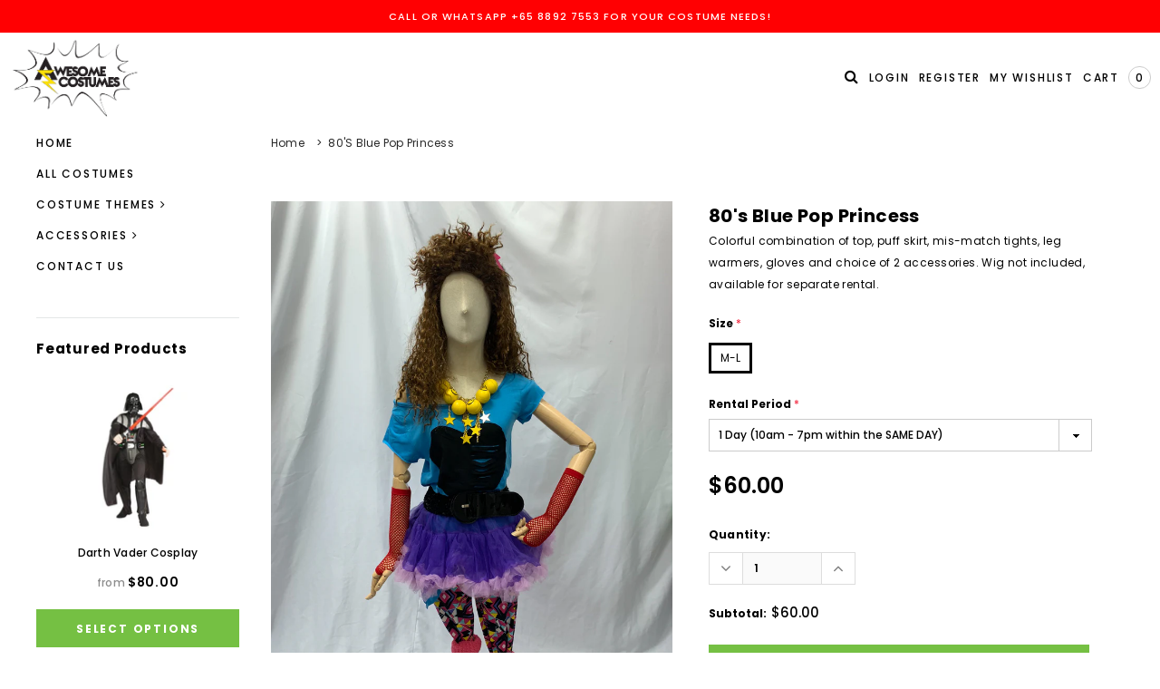

--- FILE ---
content_type: text/html; charset=utf-8
request_url: https://awesomecostumes.com.sg/products/80s-blue-pop-princess
body_size: 28262
content:
<!doctype html>
<!--[if lt IE 7]><html class="no-js lt-ie9 lt-ie8 lt-ie7" lang="en"> <![endif]-->
<!--[if IE 7]><html class="no-js lt-ie9 lt-ie8" lang="en"> <![endif]-->
<!--[if IE 8]><html class="no-js lt-ie9" lang="en"> <![endif]-->
<!--[if IE 9 ]><html class="ie9 no-js"> <![endif]-->
<!--[if (gt IE 9)|!(IE)]><!--> <html class="no-js"> <!--<![endif]-->
<head>

  <!-- Basic page needs ================================================== -->
  <meta charset="utf-8">
  <meta http-equiv="X-UA-Compatible" content="IE=edge,chrome=1">

  <!-- Title and description ================================================== -->
  <title>
    80&#39;s Blue Pop Princess | Awesome Costumes Singapore
  </title>

  
  <meta name="description" content="Colorful combination of top, puff skirt, mis-match tights, leg warmers, gloves and choice of 2 accessories. Wig not included, available for separate rental.">
  

  <!-- Product meta ================================================== -->
  



<!-- /snippets/social-meta-tags.liquid -->




<meta property="og:site_name" content="Awesome Costumes">
<meta property="og:url" content="https://awesomecostumes.com.sg/products/80s-blue-pop-princess">
<meta property="og:title" content="80's Blue Pop Princess">
<meta property="og:type" content="product">
<meta property="og:description" content="Colorful combination of top, puff skirt, mis-match tights, leg warmers, gloves and choice of 2 accessories. Wig not included, available for separate rental.">

  <meta property="og:price:amount" content="60.00">
  <meta property="og:price:currency" content="SGD">

<meta property="og:image" content="http://awesomecostumes.com.sg/cdn/shop/products/RET0047_1_1200x1200.jpg?v=1566749996"><meta property="og:image" content="http://awesomecostumes.com.sg/cdn/shop/products/RET0047_2_1200x1200.jpg?v=1566750001"><meta property="og:image" content="http://awesomecostumes.com.sg/cdn/shop/products/RET0047_3_1200x1200.jpg?v=1566750007">
<meta property="og:image:secure_url" content="https://awesomecostumes.com.sg/cdn/shop/products/RET0047_1_1200x1200.jpg?v=1566749996"><meta property="og:image:secure_url" content="https://awesomecostumes.com.sg/cdn/shop/products/RET0047_2_1200x1200.jpg?v=1566750001"><meta property="og:image:secure_url" content="https://awesomecostumes.com.sg/cdn/shop/products/RET0047_3_1200x1200.jpg?v=1566750007">


<meta name="twitter:card" content="summary_large_image">
<meta name="twitter:title" content="80's Blue Pop Princess">
<meta name="twitter:description" content="Colorful combination of top, puff skirt, mis-match tights, leg warmers, gloves and choice of 2 accessories. Wig not included, available for separate rental.">

  <!-- /snippets/twitter-card.liquid -->





  <meta name="twitter:card" content="product">
  <meta name="twitter:title" content="80's Blue Pop Princess">
  <meta name="twitter:description" content="Colorful combination of top, puff skirt, mis-match tights, leg warmers, gloves and choice of 2 accessories. Wig not included, available for separate rental.">
  <meta name="twitter:image" content="https://awesomecostumes.com.sg/cdn/shop/products/RET0047_1_medium.jpg?v=1566749996">
  <meta name="twitter:image:width" content="240">
  <meta name="twitter:image:height" content="240">
  <meta name="twitter:label1" content="Price">
  <meta name="twitter:data1" content="From $60.00 SGD">
  
  <meta name="twitter:label2" content="Brand">
  <meta name="twitter:data2" content="Awesome Costumes">
  



  <!-- Helpers ================================================== -->
  <link rel="canonical" href="https://awesomecostumes.com.sg/products/80s-blue-pop-princess">
  <meta name="viewport" content="width=device-width,initial-scale=1">

  <!-- Favicon -->
  
  <link rel="shortcut icon" href="//awesomecostumes.com.sg/cdn/shop/files/Logo_yellow-favicon_32x32.png?v=1613716724" type="image/png">
  

  <!-- fonts -->
  
<script type="text/javascript">
  WebFontConfig = {
    google: { families: [ 
      
          'Poppins:100,200,300,400,500,600,700,800,900'
	  
      
      
      	
      		,
      	      
        'Poppins:100,200,300,400,500,600,700,800,900'
	  
      
      
      	
      		,
      	      
        'Poppins:100,200,300,400,500,600,700,800,900'
	  
      
      
    ] }
  };
  (function() {
    var wf = document.createElement('script');
    wf.src = ('https:' == document.location.protocol ? 'https' : 'http') +
      '://ajax.googleapis.com/ajax/libs/webfont/1/webfont.js';
    wf.type = 'text/javascript';
    wf.async = 'true';
    var s = document.getElementsByTagName('script')[0];
    s.parentNode.insertBefore(wf, s);
  })(); 
</script>


  <!-- Styles -->
  <link href="//awesomecostumes.com.sg/cdn/shop/t/4/assets/bootstrap.min.css?v=61442760441457418461526282267" rel="stylesheet" type="text/css" media="all" />
<link rel="stylesheet" href="//maxcdn.bootstrapcdn.com/font-awesome/4.5.0/css/font-awesome.min.css">
<link rel="stylesheet" type="text/css" href="//cdn.jsdelivr.net/jquery.slick/1.6.0/slick.css"/>

<!-- Theme base and media queries -->
<link href="//awesomecostumes.com.sg/cdn/shop/t/4/assets/owl.carousel.css?v=110508842938087914561526282279" rel="stylesheet" type="text/css" media="all" />
<link href="//awesomecostumes.com.sg/cdn/shop/t/4/assets/owl.theme.css?v=168224275447839788901526282279" rel="stylesheet" type="text/css" media="all" />
<link href="//awesomecostumes.com.sg/cdn/shop/t/4/assets/jcarousel.css?v=140402818170508073921526282275" rel="stylesheet" type="text/css" media="all" />
<link href="//awesomecostumes.com.sg/cdn/shop/t/4/assets/selectize.bootstrap3.css?v=158289905666461930731526282279" rel="stylesheet" type="text/css" media="all" />
<link href="//awesomecostumes.com.sg/cdn/shop/t/4/assets/jquery.fancybox.css?v=89610375720255671161526282276" rel="stylesheet" type="text/css" media="all" />
<link href="//awesomecostumes.com.sg/cdn/shop/t/4/assets/component.css?v=49074273541257638221526282271" rel="stylesheet" type="text/css" media="all" />
<link href="//awesomecostumes.com.sg/cdn/shop/t/4/assets/theme-styles.scss?v=71903928184679327991657721520" rel="stylesheet" type="text/css" media="all" />
<link href="//awesomecostumes.com.sg/cdn/shop/t/4/assets/theme-styles-setting.css?v=20428106259421168291536047291" rel="stylesheet" type="text/css" media="all" />
<link href="//awesomecostumes.com.sg/cdn/shop/t/4/assets/theme-styles-responsive.scss?v=59190039311113894381657721527" rel="stylesheet" type="text/css" media="all" />
<link href="//awesomecostumes.com.sg/cdn/shop/t/4/assets/animate.css?v=107502980827701580791526282266" rel="stylesheet" type="text/css" media="all" />


  <!-- Scripts -->
  <script src="//ajax.googleapis.com/ajax/libs/jquery/1.11.0/jquery.min.js" type="text/javascript"></script>
<script src="//awesomecostumes.com.sg/cdn/shop/t/4/assets/jquery-cookie.min.js?v=72365755745404048181526282275" type="text/javascript"></script>
<script src="//awesomecostumes.com.sg/cdn/shop/t/4/assets/selectize.min.js?v=74685606144567451161526282279" type="text/javascript"></script>
<script src="//awesomecostumes.com.sg/cdn/shop/t/4/assets/jquery.nicescroll.min.js?v=166122000064107150281526282277" type="text/javascript"></script>
<script src="https://cdnjs.cloudflare.com/ajax/libs/jquery.sticky/1.0.4/jquery.sticky.min.js"></script>
<script>
  window.ajax_cart = true;
  window.money_format = "${{amount}} SGD";
  window.shop_currency = "SGD";
  window.show_multiple_currencies = false;
  window.loading_url = "//awesomecostumes.com.sg/cdn/shop/t/4/assets/loading.gif?v=50837312686733260831526282278"; 
  window.use_color_swatch = true;
  window.product_image_resize = false;
  window.enable_sidebar_multiple_choice = true;
  window.dropdowncart_type = "hover";
  window.file_url = "//awesomecostumes.com.sg/cdn/shop/files/?193";
  window.asset_url = "";
  window.images_size = {
    is_crop: false,
    ratio_width : 1,
    ratio_height : 1.35,
  };
  window.inventory_text = {
    in_stock: "In stock",
    many_in_stock: "Many in stock",
    out_of_stock: "Out of stock",
    add_to_cart: "Add to Cart",
    sold_out: "Sold Out",
    unavailable: "Out Of Stock"
  };
          
  window.multi_lang = false;
</script>



  <!-- Header hook for plugins ================================================== -->
  <script>window.performance && window.performance.mark && window.performance.mark('shopify.content_for_header.start');</script><meta id="shopify-digital-wallet" name="shopify-digital-wallet" content="/7067041849/digital_wallets/dialog">
<link rel="alternate" type="application/json+oembed" href="https://awesomecostumes.com.sg/products/80s-blue-pop-princess.oembed">
<script async="async" src="/checkouts/internal/preloads.js?locale=en-SG"></script>
<script id="shopify-features" type="application/json">{"accessToken":"270b296837811dba14bd21636803025c","betas":["rich-media-storefront-analytics"],"domain":"awesomecostumes.com.sg","predictiveSearch":true,"shopId":7067041849,"locale":"en"}</script>
<script>var Shopify = Shopify || {};
Shopify.shop = "awesome-costumes.myshopify.com";
Shopify.locale = "en";
Shopify.currency = {"active":"SGD","rate":"1.0"};
Shopify.country = "SG";
Shopify.theme = {"name":"bagratica-1-0-0-sections-ready","id":17925439545,"schema_name":"Brooklynk","schema_version":"1.0.0","theme_store_id":null,"role":"main"};
Shopify.theme.handle = "null";
Shopify.theme.style = {"id":null,"handle":null};
Shopify.cdnHost = "awesomecostumes.com.sg/cdn";
Shopify.routes = Shopify.routes || {};
Shopify.routes.root = "/";</script>
<script type="module">!function(o){(o.Shopify=o.Shopify||{}).modules=!0}(window);</script>
<script>!function(o){function n(){var o=[];function n(){o.push(Array.prototype.slice.apply(arguments))}return n.q=o,n}var t=o.Shopify=o.Shopify||{};t.loadFeatures=n(),t.autoloadFeatures=n()}(window);</script>
<script id="shop-js-analytics" type="application/json">{"pageType":"product"}</script>
<script defer="defer" async type="module" src="//awesomecostumes.com.sg/cdn/shopifycloud/shop-js/modules/v2/client.init-shop-cart-sync_IZsNAliE.en.esm.js"></script>
<script defer="defer" async type="module" src="//awesomecostumes.com.sg/cdn/shopifycloud/shop-js/modules/v2/chunk.common_0OUaOowp.esm.js"></script>
<script type="module">
  await import("//awesomecostumes.com.sg/cdn/shopifycloud/shop-js/modules/v2/client.init-shop-cart-sync_IZsNAliE.en.esm.js");
await import("//awesomecostumes.com.sg/cdn/shopifycloud/shop-js/modules/v2/chunk.common_0OUaOowp.esm.js");

  window.Shopify.SignInWithShop?.initShopCartSync?.({"fedCMEnabled":true,"windoidEnabled":true});

</script>
<script id="__st">var __st={"a":7067041849,"offset":28800,"reqid":"eb10f1b7-e21d-4d45-8034-d72a404da16f-1768545278","pageurl":"awesomecostumes.com.sg\/products\/80s-blue-pop-princess","u":"d4b44657257b","p":"product","rtyp":"product","rid":2471843233849};</script>
<script>window.ShopifyPaypalV4VisibilityTracking = true;</script>
<script id="captcha-bootstrap">!function(){'use strict';const t='contact',e='account',n='new_comment',o=[[t,t],['blogs',n],['comments',n],[t,'customer']],c=[[e,'customer_login'],[e,'guest_login'],[e,'recover_customer_password'],[e,'create_customer']],r=t=>t.map((([t,e])=>`form[action*='/${t}']:not([data-nocaptcha='true']) input[name='form_type'][value='${e}']`)).join(','),a=t=>()=>t?[...document.querySelectorAll(t)].map((t=>t.form)):[];function s(){const t=[...o],e=r(t);return a(e)}const i='password',u='form_key',d=['recaptcha-v3-token','g-recaptcha-response','h-captcha-response',i],f=()=>{try{return window.sessionStorage}catch{return}},m='__shopify_v',_=t=>t.elements[u];function p(t,e,n=!1){try{const o=window.sessionStorage,c=JSON.parse(o.getItem(e)),{data:r}=function(t){const{data:e,action:n}=t;return t[m]||n?{data:e,action:n}:{data:t,action:n}}(c);for(const[e,n]of Object.entries(r))t.elements[e]&&(t.elements[e].value=n);n&&o.removeItem(e)}catch(o){console.error('form repopulation failed',{error:o})}}const l='form_type',E='cptcha';function T(t){t.dataset[E]=!0}const w=window,h=w.document,L='Shopify',v='ce_forms',y='captcha';let A=!1;((t,e)=>{const n=(g='f06e6c50-85a8-45c8-87d0-21a2b65856fe',I='https://cdn.shopify.com/shopifycloud/storefront-forms-hcaptcha/ce_storefront_forms_captcha_hcaptcha.v1.5.2.iife.js',D={infoText:'Protected by hCaptcha',privacyText:'Privacy',termsText:'Terms'},(t,e,n)=>{const o=w[L][v],c=o.bindForm;if(c)return c(t,g,e,D).then(n);var r;o.q.push([[t,g,e,D],n]),r=I,A||(h.body.append(Object.assign(h.createElement('script'),{id:'captcha-provider',async:!0,src:r})),A=!0)});var g,I,D;w[L]=w[L]||{},w[L][v]=w[L][v]||{},w[L][v].q=[],w[L][y]=w[L][y]||{},w[L][y].protect=function(t,e){n(t,void 0,e),T(t)},Object.freeze(w[L][y]),function(t,e,n,w,h,L){const[v,y,A,g]=function(t,e,n){const i=e?o:[],u=t?c:[],d=[...i,...u],f=r(d),m=r(i),_=r(d.filter((([t,e])=>n.includes(e))));return[a(f),a(m),a(_),s()]}(w,h,L),I=t=>{const e=t.target;return e instanceof HTMLFormElement?e:e&&e.form},D=t=>v().includes(t);t.addEventListener('submit',(t=>{const e=I(t);if(!e)return;const n=D(e)&&!e.dataset.hcaptchaBound&&!e.dataset.recaptchaBound,o=_(e),c=g().includes(e)&&(!o||!o.value);(n||c)&&t.preventDefault(),c&&!n&&(function(t){try{if(!f())return;!function(t){const e=f();if(!e)return;const n=_(t);if(!n)return;const o=n.value;o&&e.removeItem(o)}(t);const e=Array.from(Array(32),(()=>Math.random().toString(36)[2])).join('');!function(t,e){_(t)||t.append(Object.assign(document.createElement('input'),{type:'hidden',name:u})),t.elements[u].value=e}(t,e),function(t,e){const n=f();if(!n)return;const o=[...t.querySelectorAll(`input[type='${i}']`)].map((({name:t})=>t)),c=[...d,...o],r={};for(const[a,s]of new FormData(t).entries())c.includes(a)||(r[a]=s);n.setItem(e,JSON.stringify({[m]:1,action:t.action,data:r}))}(t,e)}catch(e){console.error('failed to persist form',e)}}(e),e.submit())}));const S=(t,e)=>{t&&!t.dataset[E]&&(n(t,e.some((e=>e===t))),T(t))};for(const o of['focusin','change'])t.addEventListener(o,(t=>{const e=I(t);D(e)&&S(e,y())}));const B=e.get('form_key'),M=e.get(l),P=B&&M;t.addEventListener('DOMContentLoaded',(()=>{const t=y();if(P)for(const e of t)e.elements[l].value===M&&p(e,B);[...new Set([...A(),...v().filter((t=>'true'===t.dataset.shopifyCaptcha))])].forEach((e=>S(e,t)))}))}(h,new URLSearchParams(w.location.search),n,t,e,['guest_login'])})(!0,!0)}();</script>
<script integrity="sha256-4kQ18oKyAcykRKYeNunJcIwy7WH5gtpwJnB7kiuLZ1E=" data-source-attribution="shopify.loadfeatures" defer="defer" src="//awesomecostumes.com.sg/cdn/shopifycloud/storefront/assets/storefront/load_feature-a0a9edcb.js" crossorigin="anonymous"></script>
<script data-source-attribution="shopify.dynamic_checkout.dynamic.init">var Shopify=Shopify||{};Shopify.PaymentButton=Shopify.PaymentButton||{isStorefrontPortableWallets:!0,init:function(){window.Shopify.PaymentButton.init=function(){};var t=document.createElement("script");t.src="https://awesomecostumes.com.sg/cdn/shopifycloud/portable-wallets/latest/portable-wallets.en.js",t.type="module",document.head.appendChild(t)}};
</script>
<script data-source-attribution="shopify.dynamic_checkout.buyer_consent">
  function portableWalletsHideBuyerConsent(e){var t=document.getElementById("shopify-buyer-consent"),n=document.getElementById("shopify-subscription-policy-button");t&&n&&(t.classList.add("hidden"),t.setAttribute("aria-hidden","true"),n.removeEventListener("click",e))}function portableWalletsShowBuyerConsent(e){var t=document.getElementById("shopify-buyer-consent"),n=document.getElementById("shopify-subscription-policy-button");t&&n&&(t.classList.remove("hidden"),t.removeAttribute("aria-hidden"),n.addEventListener("click",e))}window.Shopify?.PaymentButton&&(window.Shopify.PaymentButton.hideBuyerConsent=portableWalletsHideBuyerConsent,window.Shopify.PaymentButton.showBuyerConsent=portableWalletsShowBuyerConsent);
</script>
<script data-source-attribution="shopify.dynamic_checkout.cart.bootstrap">document.addEventListener("DOMContentLoaded",(function(){function t(){return document.querySelector("shopify-accelerated-checkout-cart, shopify-accelerated-checkout")}if(t())Shopify.PaymentButton.init();else{new MutationObserver((function(e,n){t()&&(Shopify.PaymentButton.init(),n.disconnect())})).observe(document.body,{childList:!0,subtree:!0})}}));
</script>
<script id="sections-script" data-sections="related-products,sidebar" defer="defer" src="//awesomecostumes.com.sg/cdn/shop/t/4/compiled_assets/scripts.js?193"></script>
<script>window.performance && window.performance.mark && window.performance.mark('shopify.content_for_header.end');</script>

  <!--[if lt IE 9]>
<script src="//html5shiv.googlecode.com/svn/trunk/html5.js" type="text/javascript"></script>
<![endif]-->

  
  

<link href="https://monorail-edge.shopifysvc.com" rel="dns-prefetch">
<script>(function(){if ("sendBeacon" in navigator && "performance" in window) {try {var session_token_from_headers = performance.getEntriesByType('navigation')[0].serverTiming.find(x => x.name == '_s').description;} catch {var session_token_from_headers = undefined;}var session_cookie_matches = document.cookie.match(/_shopify_s=([^;]*)/);var session_token_from_cookie = session_cookie_matches && session_cookie_matches.length === 2 ? session_cookie_matches[1] : "";var session_token = session_token_from_headers || session_token_from_cookie || "";function handle_abandonment_event(e) {var entries = performance.getEntries().filter(function(entry) {return /monorail-edge.shopifysvc.com/.test(entry.name);});if (!window.abandonment_tracked && entries.length === 0) {window.abandonment_tracked = true;var currentMs = Date.now();var navigation_start = performance.timing.navigationStart;var payload = {shop_id: 7067041849,url: window.location.href,navigation_start,duration: currentMs - navigation_start,session_token,page_type: "product"};window.navigator.sendBeacon("https://monorail-edge.shopifysvc.com/v1/produce", JSON.stringify({schema_id: "online_store_buyer_site_abandonment/1.1",payload: payload,metadata: {event_created_at_ms: currentMs,event_sent_at_ms: currentMs}}));}}window.addEventListener('pagehide', handle_abandonment_event);}}());</script>
<script id="web-pixels-manager-setup">(function e(e,d,r,n,o){if(void 0===o&&(o={}),!Boolean(null===(a=null===(i=window.Shopify)||void 0===i?void 0:i.analytics)||void 0===a?void 0:a.replayQueue)){var i,a;window.Shopify=window.Shopify||{};var t=window.Shopify;t.analytics=t.analytics||{};var s=t.analytics;s.replayQueue=[],s.publish=function(e,d,r){return s.replayQueue.push([e,d,r]),!0};try{self.performance.mark("wpm:start")}catch(e){}var l=function(){var e={modern:/Edge?\/(1{2}[4-9]|1[2-9]\d|[2-9]\d{2}|\d{4,})\.\d+(\.\d+|)|Firefox\/(1{2}[4-9]|1[2-9]\d|[2-9]\d{2}|\d{4,})\.\d+(\.\d+|)|Chrom(ium|e)\/(9{2}|\d{3,})\.\d+(\.\d+|)|(Maci|X1{2}).+ Version\/(15\.\d+|(1[6-9]|[2-9]\d|\d{3,})\.\d+)([,.]\d+|)( \(\w+\)|)( Mobile\/\w+|) Safari\/|Chrome.+OPR\/(9{2}|\d{3,})\.\d+\.\d+|(CPU[ +]OS|iPhone[ +]OS|CPU[ +]iPhone|CPU IPhone OS|CPU iPad OS)[ +]+(15[._]\d+|(1[6-9]|[2-9]\d|\d{3,})[._]\d+)([._]\d+|)|Android:?[ /-](13[3-9]|1[4-9]\d|[2-9]\d{2}|\d{4,})(\.\d+|)(\.\d+|)|Android.+Firefox\/(13[5-9]|1[4-9]\d|[2-9]\d{2}|\d{4,})\.\d+(\.\d+|)|Android.+Chrom(ium|e)\/(13[3-9]|1[4-9]\d|[2-9]\d{2}|\d{4,})\.\d+(\.\d+|)|SamsungBrowser\/([2-9]\d|\d{3,})\.\d+/,legacy:/Edge?\/(1[6-9]|[2-9]\d|\d{3,})\.\d+(\.\d+|)|Firefox\/(5[4-9]|[6-9]\d|\d{3,})\.\d+(\.\d+|)|Chrom(ium|e)\/(5[1-9]|[6-9]\d|\d{3,})\.\d+(\.\d+|)([\d.]+$|.*Safari\/(?![\d.]+ Edge\/[\d.]+$))|(Maci|X1{2}).+ Version\/(10\.\d+|(1[1-9]|[2-9]\d|\d{3,})\.\d+)([,.]\d+|)( \(\w+\)|)( Mobile\/\w+|) Safari\/|Chrome.+OPR\/(3[89]|[4-9]\d|\d{3,})\.\d+\.\d+|(CPU[ +]OS|iPhone[ +]OS|CPU[ +]iPhone|CPU IPhone OS|CPU iPad OS)[ +]+(10[._]\d+|(1[1-9]|[2-9]\d|\d{3,})[._]\d+)([._]\d+|)|Android:?[ /-](13[3-9]|1[4-9]\d|[2-9]\d{2}|\d{4,})(\.\d+|)(\.\d+|)|Mobile Safari.+OPR\/([89]\d|\d{3,})\.\d+\.\d+|Android.+Firefox\/(13[5-9]|1[4-9]\d|[2-9]\d{2}|\d{4,})\.\d+(\.\d+|)|Android.+Chrom(ium|e)\/(13[3-9]|1[4-9]\d|[2-9]\d{2}|\d{4,})\.\d+(\.\d+|)|Android.+(UC? ?Browser|UCWEB|U3)[ /]?(15\.([5-9]|\d{2,})|(1[6-9]|[2-9]\d|\d{3,})\.\d+)\.\d+|SamsungBrowser\/(5\.\d+|([6-9]|\d{2,})\.\d+)|Android.+MQ{2}Browser\/(14(\.(9|\d{2,})|)|(1[5-9]|[2-9]\d|\d{3,})(\.\d+|))(\.\d+|)|K[Aa][Ii]OS\/(3\.\d+|([4-9]|\d{2,})\.\d+)(\.\d+|)/},d=e.modern,r=e.legacy,n=navigator.userAgent;return n.match(d)?"modern":n.match(r)?"legacy":"unknown"}(),u="modern"===l?"modern":"legacy",c=(null!=n?n:{modern:"",legacy:""})[u],f=function(e){return[e.baseUrl,"/wpm","/b",e.hashVersion,"modern"===e.buildTarget?"m":"l",".js"].join("")}({baseUrl:d,hashVersion:r,buildTarget:u}),m=function(e){var d=e.version,r=e.bundleTarget,n=e.surface,o=e.pageUrl,i=e.monorailEndpoint;return{emit:function(e){var a=e.status,t=e.errorMsg,s=(new Date).getTime(),l=JSON.stringify({metadata:{event_sent_at_ms:s},events:[{schema_id:"web_pixels_manager_load/3.1",payload:{version:d,bundle_target:r,page_url:o,status:a,surface:n,error_msg:t},metadata:{event_created_at_ms:s}}]});if(!i)return console&&console.warn&&console.warn("[Web Pixels Manager] No Monorail endpoint provided, skipping logging."),!1;try{return self.navigator.sendBeacon.bind(self.navigator)(i,l)}catch(e){}var u=new XMLHttpRequest;try{return u.open("POST",i,!0),u.setRequestHeader("Content-Type","text/plain"),u.send(l),!0}catch(e){return console&&console.warn&&console.warn("[Web Pixels Manager] Got an unhandled error while logging to Monorail."),!1}}}}({version:r,bundleTarget:l,surface:e.surface,pageUrl:self.location.href,monorailEndpoint:e.monorailEndpoint});try{o.browserTarget=l,function(e){var d=e.src,r=e.async,n=void 0===r||r,o=e.onload,i=e.onerror,a=e.sri,t=e.scriptDataAttributes,s=void 0===t?{}:t,l=document.createElement("script"),u=document.querySelector("head"),c=document.querySelector("body");if(l.async=n,l.src=d,a&&(l.integrity=a,l.crossOrigin="anonymous"),s)for(var f in s)if(Object.prototype.hasOwnProperty.call(s,f))try{l.dataset[f]=s[f]}catch(e){}if(o&&l.addEventListener("load",o),i&&l.addEventListener("error",i),u)u.appendChild(l);else{if(!c)throw new Error("Did not find a head or body element to append the script");c.appendChild(l)}}({src:f,async:!0,onload:function(){if(!function(){var e,d;return Boolean(null===(d=null===(e=window.Shopify)||void 0===e?void 0:e.analytics)||void 0===d?void 0:d.initialized)}()){var d=window.webPixelsManager.init(e)||void 0;if(d){var r=window.Shopify.analytics;r.replayQueue.forEach((function(e){var r=e[0],n=e[1],o=e[2];d.publishCustomEvent(r,n,o)})),r.replayQueue=[],r.publish=d.publishCustomEvent,r.visitor=d.visitor,r.initialized=!0}}},onerror:function(){return m.emit({status:"failed",errorMsg:"".concat(f," has failed to load")})},sri:function(e){var d=/^sha384-[A-Za-z0-9+/=]+$/;return"string"==typeof e&&d.test(e)}(c)?c:"",scriptDataAttributes:o}),m.emit({status:"loading"})}catch(e){m.emit({status:"failed",errorMsg:(null==e?void 0:e.message)||"Unknown error"})}}})({shopId: 7067041849,storefrontBaseUrl: "https://awesomecostumes.com.sg",extensionsBaseUrl: "https://extensions.shopifycdn.com/cdn/shopifycloud/web-pixels-manager",monorailEndpoint: "https://monorail-edge.shopifysvc.com/unstable/produce_batch",surface: "storefront-renderer",enabledBetaFlags: ["2dca8a86"],webPixelsConfigList: [{"id":"shopify-app-pixel","configuration":"{}","eventPayloadVersion":"v1","runtimeContext":"STRICT","scriptVersion":"0450","apiClientId":"shopify-pixel","type":"APP","privacyPurposes":["ANALYTICS","MARKETING"]},{"id":"shopify-custom-pixel","eventPayloadVersion":"v1","runtimeContext":"LAX","scriptVersion":"0450","apiClientId":"shopify-pixel","type":"CUSTOM","privacyPurposes":["ANALYTICS","MARKETING"]}],isMerchantRequest: false,initData: {"shop":{"name":"Awesome Costumes","paymentSettings":{"currencyCode":"SGD"},"myshopifyDomain":"awesome-costumes.myshopify.com","countryCode":"SG","storefrontUrl":"https:\/\/awesomecostumes.com.sg"},"customer":null,"cart":null,"checkout":null,"productVariants":[{"price":{"amount":60.0,"currencyCode":"SGD"},"product":{"title":"80's Blue Pop Princess","vendor":"Awesome Costumes","id":"2471843233849","untranslatedTitle":"80's Blue Pop Princess","url":"\/products\/80s-blue-pop-princess","type":""},"id":"19779521413177","image":{"src":"\/\/awesomecostumes.com.sg\/cdn\/shop\/products\/RET0047_1.jpg?v=1566749996"},"sku":"RET0047","title":"M-L \/ 1 Day (10am - 7pm within the SAME DAY)","untranslatedTitle":"M-L \/ 1 Day (10am - 7pm within the SAME DAY)"},{"price":{"amount":70.0,"currencyCode":"SGD"},"product":{"title":"80's Blue Pop Princess","vendor":"Awesome Costumes","id":"2471843233849","untranslatedTitle":"80's Blue Pop Princess","url":"\/products\/80s-blue-pop-princess","type":""},"id":"19779521445945","image":{"src":"\/\/awesomecostumes.com.sg\/cdn\/shop\/products\/RET0047_1.jpg?v=1566749996"},"sku":"RET0047","title":"M-L \/ 3 Days (Inclusive collection day)","untranslatedTitle":"M-L \/ 3 Days (Inclusive collection day)"},{"price":{"amount":140.0,"currencyCode":"SGD"},"product":{"title":"80's Blue Pop Princess","vendor":"Awesome Costumes","id":"2471843233849","untranslatedTitle":"80's Blue Pop Princess","url":"\/products\/80s-blue-pop-princess","type":""},"id":"19779521478713","image":{"src":"\/\/awesomecostumes.com.sg\/cdn\/shop\/products\/RET0047_1.jpg?v=1566749996"},"sku":"RET0047","title":"M-L \/ 7 Days (Inclusive collection day)","untranslatedTitle":"M-L \/ 7 Days (Inclusive collection day)"}],"purchasingCompany":null},},"https://awesomecostumes.com.sg/cdn","fcfee988w5aeb613cpc8e4bc33m6693e112",{"modern":"","legacy":""},{"shopId":"7067041849","storefrontBaseUrl":"https:\/\/awesomecostumes.com.sg","extensionBaseUrl":"https:\/\/extensions.shopifycdn.com\/cdn\/shopifycloud\/web-pixels-manager","surface":"storefront-renderer","enabledBetaFlags":"[\"2dca8a86\"]","isMerchantRequest":"false","hashVersion":"fcfee988w5aeb613cpc8e4bc33m6693e112","publish":"custom","events":"[[\"page_viewed\",{}],[\"product_viewed\",{\"productVariant\":{\"price\":{\"amount\":60.0,\"currencyCode\":\"SGD\"},\"product\":{\"title\":\"80's Blue Pop Princess\",\"vendor\":\"Awesome Costumes\",\"id\":\"2471843233849\",\"untranslatedTitle\":\"80's Blue Pop Princess\",\"url\":\"\/products\/80s-blue-pop-princess\",\"type\":\"\"},\"id\":\"19779521413177\",\"image\":{\"src\":\"\/\/awesomecostumes.com.sg\/cdn\/shop\/products\/RET0047_1.jpg?v=1566749996\"},\"sku\":\"RET0047\",\"title\":\"M-L \/ 1 Day (10am - 7pm within the SAME DAY)\",\"untranslatedTitle\":\"M-L \/ 1 Day (10am - 7pm within the SAME DAY)\"}}]]"});</script><script>
  window.ShopifyAnalytics = window.ShopifyAnalytics || {};
  window.ShopifyAnalytics.meta = window.ShopifyAnalytics.meta || {};
  window.ShopifyAnalytics.meta.currency = 'SGD';
  var meta = {"product":{"id":2471843233849,"gid":"gid:\/\/shopify\/Product\/2471843233849","vendor":"Awesome Costumes","type":"","handle":"80s-blue-pop-princess","variants":[{"id":19779521413177,"price":6000,"name":"80's Blue Pop Princess - M-L \/ 1 Day (10am - 7pm within the SAME DAY)","public_title":"M-L \/ 1 Day (10am - 7pm within the SAME DAY)","sku":"RET0047"},{"id":19779521445945,"price":7000,"name":"80's Blue Pop Princess - M-L \/ 3 Days (Inclusive collection day)","public_title":"M-L \/ 3 Days (Inclusive collection day)","sku":"RET0047"},{"id":19779521478713,"price":14000,"name":"80's Blue Pop Princess - M-L \/ 7 Days (Inclusive collection day)","public_title":"M-L \/ 7 Days (Inclusive collection day)","sku":"RET0047"}],"remote":false},"page":{"pageType":"product","resourceType":"product","resourceId":2471843233849,"requestId":"eb10f1b7-e21d-4d45-8034-d72a404da16f-1768545278"}};
  for (var attr in meta) {
    window.ShopifyAnalytics.meta[attr] = meta[attr];
  }
</script>
<script class="analytics">
  (function () {
    var customDocumentWrite = function(content) {
      var jquery = null;

      if (window.jQuery) {
        jquery = window.jQuery;
      } else if (window.Checkout && window.Checkout.$) {
        jquery = window.Checkout.$;
      }

      if (jquery) {
        jquery('body').append(content);
      }
    };

    var hasLoggedConversion = function(token) {
      if (token) {
        return document.cookie.indexOf('loggedConversion=' + token) !== -1;
      }
      return false;
    }

    var setCookieIfConversion = function(token) {
      if (token) {
        var twoMonthsFromNow = new Date(Date.now());
        twoMonthsFromNow.setMonth(twoMonthsFromNow.getMonth() + 2);

        document.cookie = 'loggedConversion=' + token + '; expires=' + twoMonthsFromNow;
      }
    }

    var trekkie = window.ShopifyAnalytics.lib = window.trekkie = window.trekkie || [];
    if (trekkie.integrations) {
      return;
    }
    trekkie.methods = [
      'identify',
      'page',
      'ready',
      'track',
      'trackForm',
      'trackLink'
    ];
    trekkie.factory = function(method) {
      return function() {
        var args = Array.prototype.slice.call(arguments);
        args.unshift(method);
        trekkie.push(args);
        return trekkie;
      };
    };
    for (var i = 0; i < trekkie.methods.length; i++) {
      var key = trekkie.methods[i];
      trekkie[key] = trekkie.factory(key);
    }
    trekkie.load = function(config) {
      trekkie.config = config || {};
      trekkie.config.initialDocumentCookie = document.cookie;
      var first = document.getElementsByTagName('script')[0];
      var script = document.createElement('script');
      script.type = 'text/javascript';
      script.onerror = function(e) {
        var scriptFallback = document.createElement('script');
        scriptFallback.type = 'text/javascript';
        scriptFallback.onerror = function(error) {
                var Monorail = {
      produce: function produce(monorailDomain, schemaId, payload) {
        var currentMs = new Date().getTime();
        var event = {
          schema_id: schemaId,
          payload: payload,
          metadata: {
            event_created_at_ms: currentMs,
            event_sent_at_ms: currentMs
          }
        };
        return Monorail.sendRequest("https://" + monorailDomain + "/v1/produce", JSON.stringify(event));
      },
      sendRequest: function sendRequest(endpointUrl, payload) {
        // Try the sendBeacon API
        if (window && window.navigator && typeof window.navigator.sendBeacon === 'function' && typeof window.Blob === 'function' && !Monorail.isIos12()) {
          var blobData = new window.Blob([payload], {
            type: 'text/plain'
          });

          if (window.navigator.sendBeacon(endpointUrl, blobData)) {
            return true;
          } // sendBeacon was not successful

        } // XHR beacon

        var xhr = new XMLHttpRequest();

        try {
          xhr.open('POST', endpointUrl);
          xhr.setRequestHeader('Content-Type', 'text/plain');
          xhr.send(payload);
        } catch (e) {
          console.log(e);
        }

        return false;
      },
      isIos12: function isIos12() {
        return window.navigator.userAgent.lastIndexOf('iPhone; CPU iPhone OS 12_') !== -1 || window.navigator.userAgent.lastIndexOf('iPad; CPU OS 12_') !== -1;
      }
    };
    Monorail.produce('monorail-edge.shopifysvc.com',
      'trekkie_storefront_load_errors/1.1',
      {shop_id: 7067041849,
      theme_id: 17925439545,
      app_name: "storefront",
      context_url: window.location.href,
      source_url: "//awesomecostumes.com.sg/cdn/s/trekkie.storefront.cd680fe47e6c39ca5d5df5f0a32d569bc48c0f27.min.js"});

        };
        scriptFallback.async = true;
        scriptFallback.src = '//awesomecostumes.com.sg/cdn/s/trekkie.storefront.cd680fe47e6c39ca5d5df5f0a32d569bc48c0f27.min.js';
        first.parentNode.insertBefore(scriptFallback, first);
      };
      script.async = true;
      script.src = '//awesomecostumes.com.sg/cdn/s/trekkie.storefront.cd680fe47e6c39ca5d5df5f0a32d569bc48c0f27.min.js';
      first.parentNode.insertBefore(script, first);
    };
    trekkie.load(
      {"Trekkie":{"appName":"storefront","development":false,"defaultAttributes":{"shopId":7067041849,"isMerchantRequest":null,"themeId":17925439545,"themeCityHash":"2966271415681731805","contentLanguage":"en","currency":"SGD","eventMetadataId":"4d697fbc-8e6f-4951-8518-ee6d5db1d7ab"},"isServerSideCookieWritingEnabled":true,"monorailRegion":"shop_domain","enabledBetaFlags":["65f19447"]},"Session Attribution":{},"S2S":{"facebookCapiEnabled":false,"source":"trekkie-storefront-renderer","apiClientId":580111}}
    );

    var loaded = false;
    trekkie.ready(function() {
      if (loaded) return;
      loaded = true;

      window.ShopifyAnalytics.lib = window.trekkie;

      var originalDocumentWrite = document.write;
      document.write = customDocumentWrite;
      try { window.ShopifyAnalytics.merchantGoogleAnalytics.call(this); } catch(error) {};
      document.write = originalDocumentWrite;

      window.ShopifyAnalytics.lib.page(null,{"pageType":"product","resourceType":"product","resourceId":2471843233849,"requestId":"eb10f1b7-e21d-4d45-8034-d72a404da16f-1768545278","shopifyEmitted":true});

      var match = window.location.pathname.match(/checkouts\/(.+)\/(thank_you|post_purchase)/)
      var token = match? match[1]: undefined;
      if (!hasLoggedConversion(token)) {
        setCookieIfConversion(token);
        window.ShopifyAnalytics.lib.track("Viewed Product",{"currency":"SGD","variantId":19779521413177,"productId":2471843233849,"productGid":"gid:\/\/shopify\/Product\/2471843233849","name":"80's Blue Pop Princess - M-L \/ 1 Day (10am - 7pm within the SAME DAY)","price":"60.00","sku":"RET0047","brand":"Awesome Costumes","variant":"M-L \/ 1 Day (10am - 7pm within the SAME DAY)","category":"","nonInteraction":true,"remote":false},undefined,undefined,{"shopifyEmitted":true});
      window.ShopifyAnalytics.lib.track("monorail:\/\/trekkie_storefront_viewed_product\/1.1",{"currency":"SGD","variantId":19779521413177,"productId":2471843233849,"productGid":"gid:\/\/shopify\/Product\/2471843233849","name":"80's Blue Pop Princess - M-L \/ 1 Day (10am - 7pm within the SAME DAY)","price":"60.00","sku":"RET0047","brand":"Awesome Costumes","variant":"M-L \/ 1 Day (10am - 7pm within the SAME DAY)","category":"","nonInteraction":true,"remote":false,"referer":"https:\/\/awesomecostumes.com.sg\/products\/80s-blue-pop-princess"});
      }
    });


        var eventsListenerScript = document.createElement('script');
        eventsListenerScript.async = true;
        eventsListenerScript.src = "//awesomecostumes.com.sg/cdn/shopifycloud/storefront/assets/shop_events_listener-3da45d37.js";
        document.getElementsByTagName('head')[0].appendChild(eventsListenerScript);

})();</script>
<script
  defer
  src="https://awesomecostumes.com.sg/cdn/shopifycloud/perf-kit/shopify-perf-kit-3.0.3.min.js"
  data-application="storefront-renderer"
  data-shop-id="7067041849"
  data-render-region="gcp-us-central1"
  data-page-type="product"
  data-theme-instance-id="17925439545"
  data-theme-name="Brooklynk"
  data-theme-version="1.0.0"
  data-monorail-region="shop_domain"
  data-resource-timing-sampling-rate="10"
  data-shs="true"
  data-shs-beacon="true"
  data-shs-export-with-fetch="true"
  data-shs-logs-sample-rate="1"
  data-shs-beacon-endpoint="https://awesomecostumes.com.sg/api/collect"
></script>
</head>







<script>
$(function() {
  // Current Ajax request.
  var currentAjaxRequest = null;
  // Grabbing all search forms on the page, and adding a .search-results list to each.
  var searchForms = $('form[action="/search"]').css('position','relative').each(function() {
    // Grabbing text input.
    var input = $(this).find('input[name="q"]');
    // Adding a list for showing search results.
    var offSet = input.position().top + input.innerHeight();
    $('<ul class="search-results"></ul>').css( { 'position': 'absolute', 'left': '0px', 'top': offSet } ).appendTo($(this)).hide();    
    // Listening to keyup and change on the text field within these search forms.
    input.attr('autocomplete', 'off').bind('keyup change', function() {
      // What's the search term?
      var term = $(this).val();
      // What's the search form?
      var form = $(this).closest('form');
      // What's the search URL?
      var searchURL = '/search?type=product&q=' + term;
      // What's the search results list?
      var resultsList = form.find('.search-results');
      // If that's a new term and it contains at least 3 characters.
      if (term.length > 3 && term != $(this).attr('data-old-term')) {
        // Saving old query.
        $(this).attr('data-old-term', term);
        // Killing any Ajax request that's currently being processed.
        if (currentAjaxRequest != null) currentAjaxRequest.abort();
        // Pulling results.
        currentAjaxRequest = $.getJSON(searchURL + '&view=json', function(data) {
          // Reset results.
          resultsList.empty();
          // If we have no results.
          if(data.results_count == 0) {
            // resultsList.html('<li><span class="title">No results.</span></li>');
            // resultsList.fadeIn(200);
            resultsList.hide();
          } else {
            // If we have results.
            $.each(data.results, function(index, item) {
              var link = $('<a></a>').attr('href', item.url);
              link.append('<span class="thumbnail"><img src="' + item.thumbnail + '" /></span>');
              
               link.append('<span class="title">' + item.title2 + '</span>')
              
              
              link.wrap('<li></li>');
              resultsList.append(link.parent());
            });
            // The Ajax request will return at the most 10 results.
            // If there are more than 10, let's link to the search results page.
            if(data.results_count > 10) {
              resultsList.append('<li><span class="title"><a href="' + searchURL + '">See all results (' + data.results_count + ')</a></span></li>');
            }
            resultsList.fadeIn(200);
          }        
        });
      }
    });
  });
  // Clicking outside makes the results disappear.
  $('body').bind('click', function(){
    $('.search-results').hide();
  });
});
</script>

<!-- Some styles to get you started. -->
<style>
  .have-fixed .search-results{top:37px!important;}
.search-results {
  z-index: 9;
  list-style-type: none;   
  width:100%;
  margin: 0;
  padding: 0;
  background: #ffffff;
  border: 1px solid #d4d4d4;
  border-radius: 0px;
  -webkit-box-shadow: 0px 4px 7px 0px rgba(0,0,0,0.1);
  box-shadow: 0px 4px 7px 0px rgba(0,0,0,0.1);
  overflow: hidden;
  right:0px;
      left: initial!important;
}
.search-results li {
  display: block;
  width: 100%;
/*   height: 47px; */
  margin: 0;
  padding: 0;
  border-top: 1px solid #d4d4d4;
  overflow: hidden;
  display: flex;
  align-items: center;
  font-size:12px;
}
.search-results li:first-child {
  border-top: none;
}
  .search-results li:nth-child(2n+2){
    background:#F5F5F5
}
.search-results .title {
  float: left;
  width: 192px;
  padding-left: 8px;
  white-space: nowrap;
  overflow: hidden;
  /* The text-overflow property is supported in all major browsers. */
  text-overflow: ellipsis;
  -o-text-overflow: ellipsis;
  text-align: left;
  height:40px;
  line-height:40px;
}
.search-results .thumbnail {
  float: left;
      border-radius: 0px;
  display: block;
  width: 50px;
  height: 50px;    
  margin: 3px 0 3px 8px;
  padding: 0;
  text-align: center;
  overflow: hidden;
}
.search-results li a{
    display: flex;
    align-items: center;
    font-size:12px;
  max-width:100%;
}
  
.search-results li:nth-child(2n+2){
    background:#F5F5F5
}
.search-results  .title a{
    font-family: Karla, sans-serif;
    font-size: 13px;
    font-weight:600;
    color: #2c8cce;
    margin-left:5px;
}

</style>

<body id="80-39-s-blue-pop-princess-awesome-costumes-singapore" class="main-content1 template-product" >
  <div class="close-mu">
    <svg viewBox="0 90 98.5 96.5" id="icon-close" width="100%" height="100%">
      <polygon points="93.372,98.579 88.293,93.5 48.936,132.857 9.579,93.5 4.5,98.579 43.857,137.936 4.5,177.293 9.579,182.372 
                       48.936,143.014 88.293,182.372 93.372,177.293 54.014,137.936 "></polygon>
    </svg>
  </div>
  <nav class="cbp-spmenu cbp-spmenu-vertical cbp-spmenu-left" id="cbp-spmenu-s1">
    <div class="gf-menu-device-wrapper">
      <div class="gf-menu-device-container"></div>

    </div>   

  </nav>
  <div class="wrapper-container">	
    <div id="shopify-section-header" class="shopify-section section-header"><header class="site-header" role="banner">
  <div class="header-top ">
    <div class="header-text "> 
      
<span><p>Call or whatsapp +65 8892 7553 for your costume needs!</p></span>

    </div>
    <div class="header-pull-left">
      
      <div class="currency">
</div>
    </div>
  </div>
  <div class="header-bottom">
    <div class="header-mobile">
      <div class="menu-block visible-phone"><!-- start Navigation Mobile  -->
        <div id="showLeftPush">
          <span></span>
        </div>
      </div>
      
      <div class="customer-area dropdown">
          <a class="icon_customer" data-toggle="dropdown" href="#"></a>
          <div class="dropdown-menu" role="menu" aria-labelledby="dLabel">
            <p>
  			
            <a id="customer_login_link" href="/account/login" >Login</a>
            
            <span class="or" >or</span>
            <a id="customer_register_link" href="/account/register" >Register</a>
            
             
            </p>
            <p >
              <a href="/account" >My Account</a>
            </p>
            <div class="wishlist">
              <a href="/pages/wish-list" >
              My Wishlist
              </a>
            </div>
          </div>
        </div>
      	<div class="ls-config lang-cur">
        <a data-toggle="dropdown" href="#" class="currencies-modal">
         <span class="active-item"></span>
        </a>
        <div class="dropdown-menu" role="menu" aria-labelledby="dLabel">
          
          <div class="mobile-currency">
            <span  >Currency:</span>
            

          </div>
        </div>
        </div>
      
      <div class="wrapper-top-cart">
  <p class="top-cart">             
    <a href="javascript:void(0)" class="cartToggle">
      <span class="first" >Cart</span>
      <span class="cartCount">0</span><span class="fixcartCount">0</span>
    <span class="icon"></span>
    </a>
    
  </p>
  <div class="dropdown-cart" style="display:none"> 
    <div class="no-items">
      <p>Your cart is currently empty.</p>
      <p class="text-continue"><a href="javascript:void(0)" >Continue Shopping</a></p>
    </div>
    <div class="has-items">
      <ol class="mini-products-list">  
        
      </ol>
      <div class="summary">                
        <p class="total">
          <span class="label"><span >Total</span>:</span>
          <span class="price">$0.00</span> 
        </p>
      </div>
      
      <p class="text-cart"><a href="/cart" >View Cart</a></p>
    </div>
  </div>
</div>
    </div>
    <div class="header-panel container-fluid">
      <div class="top-header-panel">
          <div class="header-panel-bottom">
            
            <div class="header-panel-top">
              <div class="sticky_menu">
                <div class="hamburger">
                <span></span>
                </div>
                <div class="menu-fixed"></div>
            </div>
              <div class="bottom-header-panel">
                <h1 class="header-logo ">
                  
                  <a class="logo-no-fix" href="/">
                     
                    
                    <img src="//awesomecostumes.com.sg/cdn/shop/files/logo.png?v=1613713779" alt="Awesome Costumes" itemprop="logo">
                    
                     
                    <img src="//awesomecostumes.com.sg/cdn/shop/files/logo.png?v=1613713779" alt="Awesome Costumes" itemprop="logo">
                    
                  </a>
                  
                  <a class="logo-fix" href="/">
                    <img src="//awesomecostumes.com.sg/cdn/shop/files/logo.png?v=1613713779" alt="Awesome Costumes" itemprop="logo">
                  </a>
                  
                  
                  
                  
                </h1>
                <div class="nav-search on visible-xs">



<form action="/search" method="get" class="input-group search-bar" role="search">
  

  <input type="hidden" name="type" value="product">
  
  <input type="text" name="q" value=""  placeholder="search" class="input-group-field" aria-label="Search Site" autocomplete="off">
  
  <span class="input-group-btn">
    <button type="submit" class="btn btn-search"><i class="fa fa-search" aria-hidden="true"></i></button>
  </span>
</form>
<!-- <a class="icon-search" href="javascript:void(0)">
	<i class="fa fa-search" aria-hidden="true"></i>
</a> -->
</div>
              </div>
            </div>
            <div class="hl-right-top">
              <a class="icon_search_hea" href="javascript:void(0)">
              		<i class="fa fa-search"></i>
            	</a>
                <div class="nav-search on">
                  <div class="container">
                    <a class=" icon_search_hea" href="javascript:void(0)">
                    	<svg viewBox="0 0 24 24" id="icon-close" width="100%" height="100%"><path d="M19 6.41L17.59 5 12 10.59 6.41 5 5 6.41 10.59 12 5 17.59 6.41 19 12 13.41 17.59 19 19 17.59 13.41 12z"></path></svg>
                    </a>
                  	



<form action="/search" method="get" class="input-group search-bar" role="search">
  

  <input type="hidden" name="type" value="product">
  
  <input type="text" name="q" value=""  placeholder="search" class="input-group-field" aria-label="Search Site" autocomplete="off">
  
  <span class="input-group-btn">
    <button type="submit" class="btn btn-search"><i class="fa fa-search" aria-hidden="true"></i></button>
  </span>
</form>
<!-- <a class="icon-search" href="javascript:void(0)">
	<i class="fa fa-search" aria-hidden="true"></i>
</a> -->

                  </div>
                </div>
              
              

<ul class="customer-links">   
  <li class="my_acc visible-xs visible-sm">
        	 My Account
      </li>
  <li>
    <a id="customer_login_link" href="/account/login" >Login</a>
  </li>
  
  <li class="">
    <a id="customer_register_link" href="/account/register" >Register</a>
  </li>

  
  <li class="wishlist">
    <a href="/pages/wish-list" >
      My Wishlist
    </a>
  </li>
  
  
</ul>


              <div class="top-header ">
                <div class="wrapper-top-cart">
  <p class="top-cart">             
    <a href="javascript:void(0)" class="cartToggle">
      <span class="first" >Cart</span>
      <span class="cartCount">0</span><span class="fixcartCount">0</span>
    <span class="icon"></span>
    </a>
    
  </p>
  <div class="dropdown-cart" style="display:none"> 
    <div class="no-items">
      <p>Your cart is currently empty.</p>
      <p class="text-continue"><a href="javascript:void(0)" >Continue Shopping</a></p>
    </div>
    <div class="has-items">
      <ol class="mini-products-list">  
        
      </ol>
      <div class="summary">                
        <p class="total">
          <span class="label"><span >Total</span>:</span>
          <span class="price">$0.00</span> 
        </p>
      </div>
      
      <p class="text-cart"><a href="/cart" >View Cart</a></p>
    </div>
  </div>
</div>
              </div>                       
            </div>
          </div>
      </div>
    </div>
  </div>
</header>


<script>

  window.dropdowncart_type = "click";

</script>
<style>
  
  .template-index .header-bottom .top-cart a .cartCount{
   border-color:transparent!important;
  }
  .template-index .is-sticky .header-bottom .top-cart a .cartCount{
   border-color: #cccccc!important;
  }
  .header-bottom .top-cart a .cartCount{
    background: #ffffff; 
    color: #000000;
    border-color: #cccccc;
  }
  .currency, .header-top .selectize-control.single .selectize-input{color: #ffffff; }
  .header-top { background: #ff0002; color: #ffffff; }
  .header-top a.link { color: #ffffff; }
  .customer-links .fa,
  .header-bottom .top-cart .fa-shopping-bag,
  .header-bottom .search-bar .input-group-btn button.btn,
  .customer-area .dropdown-menu a,

  .wrapper-top-cart .btn-check-out .btn,
  .customer-links,
  .header-bottom .selectize-control div.item{ color: #000000; }
  .customer-area .dropdown-menu a:hover,
  .header-bottom .top-cart a:hover span.first{ border-bottom: 1px solid #000000; }

  .top-header-panel a, .header-top.selectize-control.single .selectize-input input, .customer-links a, .ct_register a, a.icon_search, a.icon_search_hea{
    color: #000000;
    font-weight: 500;
  }

  .hl-right-top .nav-search.on, .nav_search .nav-search{
    color:#ffffff;
    background:#fee000
  }
  .icon_search_hea svg{
  fill:#ffffff;
  }
  .hl-right-top .nav-search.on input.input-group-field, .hl-right-top .nav-search.on .btn-search .fa-search, .nav_search .nav-search .btn-search .fa-search{
    color:#ffffff;
  }
  .hl-right-top .search-bar, .nav_search .search-bar{
    border-bottom: 2px solid;
  }
  @media (min-width:1025px){
    .nav-search ::-webkit-input-placeholder{ 
      color:#ffffff;
    }
    .nav-search ::-moz-placeholder{ 
      color:#ffffff;
    }
    .nav-search :-ms-input-placeholder {
      color:#ffffff;
    }
    .nav-search :-moz-placeholder{ 
      color:#ffffff;
    }

    .nav_search .nav-search ::-webkit-input-placeholder{ 
      color:#ffffff!important;
    }
    .show_search  .nav-search ::-moz-placeholder{ 
      color:#ffffff!important;
    }
    .nav_search .nav-search :-ms-input-placeholder {
      color:#ffffff!important;
    }
    .nav_search .nav-search :-moz-placeholder{ 
      color:#ffffff!important;
    }
  }
  .show_search .icon_search_hea{
    color:#ffffff;
    border:1px solid #ffffff
  }
  .logo-fix img{   max-height: 50px!important;}

  
  @media (max-width: 1024px) {
    .header-logo img:not(:first-child) { display: inline-block; max-height: 90px; }
    .header-logo img:first-child { display: none; }
  }
  
  .header-logo img:first-child {   max-height: 90px;}


  @media (min-width: 1025px) {
    .template-index  .hl-right-top .nav-search.on input.input-group-field,
    .template-index  .hl-right-top .nav-search.on, .template-index  .nav_search .nav-search{
      color:#000000;
    }
    .template-index .hl-right-top .nav-search.on input.input-group-field::placeholder,
    .template-index .hl-right-top .nav-search.on .btn-search .fa-search,
    .template-index  .header-bottom .search-bar .input-group-btn button.btn,
    .template-index .hl-right-top .nav-search .icon-search,
    .template-index .top-cart a,
    .template-index .bottom-header-panel .header-logo .logo-title,
    .template-index .site-nav > li > a,.site-nav > li:hover > a, 
    .template-index .site-nav > li:hover > a:hover,
    .template-index .header-top.selectize-control.single .selectize-input input,
    .template-index .customer-links a, 
    .template-index .ct_register a,
    .template-index a.icon_search_hea,
    .template-index a.icon_search {
      color:#000000;
    }
    
    
    
    
    .show_search .hl-right-top .nav-search, .show_search .nav_search .nav-search {
      transform: scale(1);
      -webkit-transform: scale(1);
      opacity: 1;
      visibility: visible;
      z-index: 10000;
      transition: all 0.3s ease-in-out 0s;
      -webkit-transition: all 0.3s ease-in-out 0s;
    }
    .is-sticky .hl-right-top .nav-search,.is-sticky .nav_search .nav-search{
    height: 65px;
    }
    .hl-right-top .nav-search, .nav_search .nav-search {
      background-color: #ff7a7a;
/*       overflow: hidden; */
      z-index: -1;
      position: fixed;
      top: 0;
      left: 0;
      right: 0;
      opacity: 0;
      transform: scale(0.9);
      -webkit-transform: scale(0.9);
/*       visibility: hidden; */
      height: 91px;
      display: -ms-flexbox;
      display: -webkit-flex;
      display: flex;
      -ms-flex-align: center;
      -webkit-align-items: center;
      align-items: center;
    }
    .show_search .hl-right-top .nav-search.on .container, .show_search .nav_search .nav-search .container {
      position: relative;
    }
    
    .hl-right-top .search-bar, .nav_search .search-bar {
    width: 100%;
    max-width: 420px;
    margin: 0 auto;
    border-bottom: 1px solid #fff;
}
.hl-right-top .nav-search.on input.input-group-field, .nav_search input.input-group-field {
    width: 100%;
    background: transparent!important;
    border: none!important;
    font-size: 16px;
    padding-left: 0px;
}
.show_search .icon_search_hea {
    position: absolute;
    right: 0;
    padding: 0px;
    height: 30px;
    width: 30px;
    font-size: 25px;
    border: 1px solid #fff;
    color: #fff;
    top: 50%;
    -webkit-transform: translateY(-50%);
    -ms-transform: translateY(-50%);
    transform: translateY(-50%);
    display: block;
    line-height: 30px;
    text-align: center;
}
    .show_search .icon_search_hea:hover{
    text-decoration: none;
}
    .show_search .hl-right-top > .icon_search_hea{
display:none
}
  }

</style>

</div>
    
    <div class="quick-view"></div>

    <main class="main-content container-fluid" role="main">
      <div class="row">
        <div class=" pull-left">
          <div id="shopify-section-navigation" class="shopify-section navigation"><div class="nav-bar-mobile">
  <nav class="nav-bar" role="navigation">
    <div class="navPages-container">
      

<ul class="site-nav">
   
  	
    
  
  	  
  	
  	
    <li class="item">
      <a class=" " href="/">
        <span>
          
          Home
          
        </span>
        
      </a> 	
    
      
      
      
        
      
      	
          
        
      
      
      
    </li>
  
  	
    
  
  	  
  	
  	
    <li class="item">
      <a class=" " href="/collections/all-products">
        <span>
          
          All Costumes
          
        </span>
        
      </a> 	
    
      
      
      
        
      
      	
          
        
      
      
      
    </li>
  
  	
    
  
  	  
  	
  	
    <li class="item dropdown mega-menu">
      <a class=" menu__moblie " href="/collections">
        <span>
          
          Costume Themes
          
        </span>
        
        <span class="icon-dropdown">
        <i class="fa fa-angle-right" aria-hidden="true"></i>
        </span>
        
      </a> 	
    
      
      
      
        
      
      	
          <div class="site-nav-dropdown  mega-menu-dropdown shadow style_4">
            <div class="close_mega">
              <a href="javascript:void(0)">
                <span></span>
              </a>
            </div>
            <div class="container">
               <a href="/collections"class="menu-title text-center">
               
<span>Costume Themes</span>

      			</a> 
              <div class="row">
  <div class="col-1 col-xs-12">

  
  <div class="inner col-xs-12 col">
    <!-- Menu level 2 -->
    <a  href="/collections/1920s-great-gatsby" class="current">
      
<span>1920's Great Gatsby</span>

      
        
          
       		
          	<img src="//awesomecostumes.com.sg/cdn/shop/collections/1920_S_GREAT_GATSBY_medium.jpg?v=1536183796" />
      		
          
        
          
        
          
        
          
        
          
        
          
        
          
        
          
        
          
        
          
        
          
        
          
        
          
        
          
        
          
        
          
        
          
        
          
        
          
        
          
        
          
        
          
        
          
        
          
        
          
        
          
        
          
        
          
        
          
        
          
        
          
        
          
        
          
        
          
        
          
        
          
        
          
        
          
        
          
        
          
        
          
        
          
        
          
        
          
        
          
        
          
        
          
        
          
        
          
        
      
    </a>
    
  </div>
  
  <div class="inner col-xs-12 col">
    <!-- Menu level 2 -->
    <a  href="/collections/cartoon" class="current">
      
<span>Cartoon</span>

      
        
          
        
          
        
          
        
          
        
          
        
          
        
          
       		
          	<img src="//awesomecostumes.com.sg/cdn/shop/collections/Cartoon_medium.jpg?v=1581866408" />
      		
          
        
          
        
          
        
          
        
          
        
          
        
          
        
          
        
          
        
          
        
          
        
          
        
          
        
          
        
          
        
          
        
          
        
          
        
          
        
          
        
          
        
          
        
          
        
          
        
          
        
          
        
          
        
          
        
          
        
          
        
          
        
          
        
          
        
          
        
          
        
          
        
          
        
          
        
          
        
          
        
          
        
          
        
          
        
      
    </a>
    
  </div>
  
  <div class="inner col-xs-12 col">
    <!-- Menu level 2 -->
    <a  href="/collections/casino" class="current">
      
<span>Casino</span>

      
        
          
        
          
        
          
        
          
        
          
        
          
        
          
        
          
       		
          	<img src="//awesomecostumes.com.sg/cdn/shop/collections/Casino_medium.jpg?v=1552975307" />
      		
          
        
          
        
          
        
          
        
          
        
          
        
          
        
          
        
          
        
          
        
          
        
          
        
          
        
          
        
          
        
          
        
          
        
          
        
          
        
          
        
          
        
          
        
          
        
          
        
          
        
          
        
          
        
          
        
          
        
          
        
          
        
          
        
          
        
          
        
          
        
          
        
          
        
          
        
          
        
          
        
          
        
          
        
      
    </a>
    
  </div>
  
  <div class="inner col-xs-12 col">
    <!-- Menu level 2 -->
    <a  href="/collections/celebrity" class="current">
      
<span>Celebrity</span>

      
        
          
        
          
        
          
        
          
        
          
        
          
        
          
        
          
        
          
       		
          	<img src="//awesomecostumes.com.sg/cdn/shop/collections/Celebrity_medium.jpg?v=1536184020" />
      		
          
        
          
        
          
        
          
        
          
        
          
        
          
        
          
        
          
        
          
        
          
        
          
        
          
        
          
        
          
        
          
        
          
        
          
        
          
        
          
        
          
        
          
        
          
        
          
        
          
        
          
        
          
        
          
        
          
        
          
        
          
        
          
        
          
        
          
        
          
        
          
        
          
        
          
        
          
        
          
        
          
        
      
    </a>
    
  </div>
  
  <div class="inner col-xs-12 col">
    <!-- Menu level 2 -->
    <a  href="/collections/circus" class="current">
      
<span>Circus</span>

      
        
          
        
          
        
          
        
          
        
          
        
          
        
          
        
          
        
          
        
          
       		
          	<img src="//awesomecostumes.com.sg/cdn/shop/collections/Circus_medium.jpg?v=1552975328" />
      		
          
        
          
        
          
        
          
        
          
        
          
        
          
        
          
        
          
        
          
        
          
        
          
        
          
        
          
        
          
        
          
        
          
        
          
        
          
        
          
        
          
        
          
        
          
        
          
        
          
        
          
        
          
        
          
        
          
        
          
        
          
        
          
        
          
        
          
        
          
        
          
        
          
        
          
        
          
        
          
        
      
    </a>
    
  </div>
  
  <div class="inner col-xs-12 col">
    <!-- Menu level 2 -->
    <a  href="/collections/fairies-forest" class="current">
      
<span>Fairies & Forest</span>

      
        
          
        
          
        
          
        
          
        
          
        
          
        
          
        
          
        
          
        
          
        
          
        
          
       		
          	<img src="//awesomecostumes.com.sg/cdn/shop/collections/Fairies_Forest_medium.jpg?v=1536183987" />
      		
          
        
          
        
          
        
          
        
          
        
          
        
          
        
          
        
          
        
          
        
          
        
          
        
          
        
          
        
          
        
          
        
          
        
          
        
          
        
          
        
          
        
          
        
          
        
          
        
          
        
          
        
          
        
          
        
          
        
          
        
          
        
          
        
          
        
          
        
          
        
          
        
          
        
          
        
      
    </a>
    
  </div>
  
  <div class="inner col-xs-12 col">
    <!-- Menu level 2 -->
    <a  href="/collections/futuristic" class="current">
      
<span>Futuristic</span>

      
        
          
        
          
        
          
        
          
        
          
        
          
        
          
        
          
        
          
        
          
        
          
        
          
        
          
        
          
       		
          	<img src="//awesomecostumes.com.sg/cdn/shop/collections/Futuristic_medium.jpg?v=1536183950" />
      		
          
        
          
        
          
        
          
        
          
        
          
        
          
        
          
        
          
        
          
        
          
        
          
        
          
        
          
        
          
        
          
        
          
        
          
        
          
        
          
        
          
        
          
        
          
        
          
        
          
        
          
        
          
        
          
        
          
        
          
        
          
        
          
        
          
        
          
        
          
        
          
        
      
    </a>
    
  </div>
  
  <div class="inner col-xs-12 col">
    <!-- Menu level 2 -->
    <a  href="/collections/games" class="current">
      
<span>Games</span>

      
        
          
        
          
        
          
        
          
        
          
        
          
        
          
        
          
        
          
        
          
        
          
        
          
        
          
        
          
        
          
       		
          	<img src="//awesomecostumes.com.sg/cdn/shop/collections/Games_medium.jpg?v=1536183963" />
      		
          
        
          
        
          
        
          
        
          
        
          
        
          
        
          
        
          
        
          
        
          
        
          
        
          
        
          
        
          
        
          
        
          
        
          
        
          
        
          
        
          
        
          
        
          
        
          
        
          
        
          
        
          
        
          
        
          
        
          
        
          
        
          
        
          
        
          
        
          
        
      
    </a>
    
  </div>
  
  <div class="inner col-xs-12 col">
    <!-- Menu level 2 -->
    <a  href="/collections/historical" class="current">
      
<span>Historical</span>

      
        
          
        
          
        
          
        
          
        
          
        
          
        
          
        
          
        
          
        
          
        
          
        
          
        
          
        
          
        
          
        
          
        
          
        
          
        
          
        
          
       		
          	<img src="//awesomecostumes.com.sg/cdn/shop/collections/Historical_medium.jpg?v=1536183937" />
      		
          
        
          
        
          
        
          
        
          
        
          
        
          
        
          
        
          
        
          
        
          
        
          
        
          
        
          
        
          
        
          
        
          
        
          
        
          
        
          
        
          
        
          
        
          
        
          
        
          
        
          
        
          
        
          
        
          
        
          
        
      
    </a>
    
  </div>
  
  <div class="inner col-xs-12 col">
    <!-- Menu level 2 -->
    <a  href="/collections/holiday-festival" class="current">
      
<span>Holiday & Festival</span>

      
        
          
        
          
        
          
        
          
        
          
        
          
        
          
        
          
        
          
        
          
        
          
        
          
        
          
        
          
        
          
        
          
        
          
        
          
        
          
        
          
        
          
       		
          	<img src="//awesomecostumes.com.sg/cdn/shop/collections/Holiday_Festival_medium.jpg?v=1566759094" />
      		
          
        
          
        
          
        
          
        
          
        
          
        
          
        
          
        
          
        
          
        
          
        
          
        
          
        
          
        
          
        
          
        
          
        
          
        
          
        
          
        
          
        
          
        
          
        
          
        
          
        
          
        
          
        
          
        
          
        
      
    </a>
    
  </div>
  
  <div class="inner col-xs-12 col">
    <!-- Menu level 2 -->
    <a  href="/collections/international" class="current">
      
<span>International</span>

      
        
          
        
          
        
          
        
          
        
          
        
          
        
          
        
          
        
          
        
          
        
          
        
          
        
          
        
          
        
          
        
          
        
          
        
          
        
          
        
          
        
          
        
          
       		
          	<img src="//awesomecostumes.com.sg/cdn/shop/collections/International_medium.jpg?v=1536184037" />
      		
          
        
          
        
          
        
          
        
          
        
          
        
          
        
          
        
          
        
          
        
          
        
          
        
          
        
          
        
          
        
          
        
          
        
          
        
          
        
          
        
          
        
          
        
          
        
          
        
          
        
          
        
          
        
          
        
      
    </a>
    
  </div>
  
  <div class="inner col-xs-12 col">
    <!-- Menu level 2 -->
    <a  href="/collections/kids" class="current">
      
<span>Kids</span>

      
        
          
        
          
        
          
        
          
        
          
        
          
        
          
        
          
        
          
        
          
        
          
        
          
        
          
        
          
        
          
        
          
        
          
        
          
        
          
        
          
        
          
        
          
        
          
        
          
       		
          	<img src="//awesomecostumes.com.sg/cdn/shop/collections/Kids_Thumbnail_medium.png?v=1629282869" />
      		
          
        
          
        
          
        
          
        
          
        
          
        
          
        
          
        
          
        
          
        
          
        
          
        
          
        
          
        
          
        
          
        
          
        
          
        
          
        
          
        
          
        
          
        
          
        
          
        
          
        
          
        
      
    </a>
    
  </div>
  
  <div class="inner col-xs-12 col">
    <!-- Menu level 2 -->
    <a  href="/collections/musical" class="current">
      
<span>Musical</span>

      
        
          
        
          
        
          
        
          
        
          
        
          
        
          
        
          
        
          
        
          
        
          
        
          
        
          
        
          
        
          
        
          
        
          
        
          
        
          
        
          
        
          
        
          
        
          
        
          
        
          
        
          
        
          
        
          
       		
          	<img src="//awesomecostumes.com.sg/cdn/shop/collections/Musical_medium.jpg?v=1581865499" />
      		
          
        
          
        
          
        
          
        
          
        
          
        
          
        
          
        
          
        
          
        
          
        
          
        
          
        
          
        
          
        
          
        
          
        
          
        
          
        
          
        
          
        
          
        
      
    </a>
    
  </div>
  
  <div class="inner col-xs-12 col">
    <!-- Menu level 2 -->
    <a  href="/collections/movie-tv" class="current">
      
<span>Movie & TV</span>

      
        
          
        
          
        
          
        
          
        
          
        
          
        
          
        
          
        
          
        
          
        
          
        
          
        
          
        
          
        
          
        
          
        
          
        
          
        
          
        
          
        
          
        
          
        
          
        
          
        
          
        
          
        
          
       		
          	<img src="//awesomecostumes.com.sg/cdn/shop/collections/Movie_TV_medium.jpg?v=1536183912" />
      		
          
        
          
        
          
        
          
        
          
        
          
        
          
        
          
        
          
        
          
        
          
        
          
        
          
        
          
        
          
        
          
        
          
        
          
        
          
        
          
        
          
        
          
        
          
        
      
    </a>
    
  </div>
  
  <div class="inner col-xs-12 col">
    <!-- Menu level 2 -->
    <a  href="/collections/occupation" class="current">
      
<span>Occupation</span>

      
        
          
        
          
        
          
        
          
        
          
        
          
        
          
        
          
        
          
        
          
        
          
        
          
        
          
        
          
        
          
        
          
        
          
        
          
        
          
        
          
        
          
        
          
        
          
        
          
        
          
        
          
        
          
        
          
        
          
        
          
        
          
       		
          	<img src="//awesomecostumes.com.sg/cdn/shop/collections/Occupation_medium.jpg?v=1538912105" />
      		
          
        
          
        
          
        
          
        
          
        
          
        
          
        
          
        
          
        
          
        
          
        
          
        
          
        
          
        
          
        
          
        
          
        
          
        
          
        
      
    </a>
    
  </div>
  
  <div class="inner col-xs-12 col">
    <!-- Menu level 2 -->
    <a  href="/collections/pirates-gypsies" class="current">
      
<span>Pirates & Gypsies</span>

      
        
          
        
          
        
          
        
          
        
          
        
          
        
          
        
          
        
          
        
          
        
          
        
          
        
          
        
          
        
          
        
          
        
          
        
          
        
          
        
          
        
          
        
          
        
          
        
          
        
          
        
          
        
          
        
          
        
          
        
          
        
          
        
          
        
          
       		
          	<img src="//awesomecostumes.com.sg/cdn/shop/collections/Pirates_Gypsies_medium.jpg?v=1536183898" />
      		
          
        
          
        
          
        
          
        
          
        
          
        
          
        
          
        
          
        
          
        
          
        
          
        
          
        
          
        
          
        
          
        
          
        
      
    </a>
    
  </div>
  
  <div class="inner col-xs-12 col">
    <!-- Menu level 2 -->
    <a  href="/collections/retro" class="current">
      
<span>Retro</span>

      
        
          
        
          
        
          
        
          
        
          
        
          
        
          
        
          
        
          
        
          
        
          
        
          
        
          
        
          
        
          
        
          
        
          
        
          
        
          
        
          
        
          
        
          
        
          
        
          
        
          
        
          
        
          
        
          
        
          
        
          
        
          
        
          
        
          
        
          
       		
          	<img src="//awesomecostumes.com.sg/cdn/shop/collections/Retro_medium.jpg?v=1536183834" />
      		
          
        
          
        
          
        
          
        
          
        
          
        
          
        
          
        
          
        
          
        
          
        
          
        
          
        
          
        
          
        
          
        
      
    </a>
    
  </div>
  
  <div class="inner col-xs-12 col">
    <!-- Menu level 2 -->
    <a  href="/collections/scary" class="current">
      
<span>Scary</span>

      
        
          
        
          
        
          
        
          
        
          
        
          
        
          
        
          
        
          
        
          
        
          
        
          
        
          
        
          
        
          
        
          
        
          
        
          
        
          
        
          
        
          
        
          
        
          
        
          
        
          
        
          
        
          
        
          
        
          
        
          
       		
          	<img src="//awesomecostumes.com.sg/cdn/shop/collections/Thumbnail-02_medium.png?v=1634621892" />
      		
          
        
          
        
          
        
          
        
          
        
          
        
          
        
          
        
          
        
          
        
          
        
          
        
          
        
          
        
          
        
          
        
          
        
          
        
          
        
          
        
      
    </a>
    
  </div>
  
  <div class="inner col-xs-12 col">
    <!-- Menu level 2 -->
    <a  href="/collections/starwars" class="current">
      
<span>Starwars</span>

      
        
          
        
          
        
          
        
          
        
          
        
          
        
          
        
          
        
          
        
          
        
          
        
          
        
          
        
          
        
          
        
          
        
          
        
          
        
          
        
          
        
          
        
          
        
          
        
          
        
          
        
          
        
          
        
          
        
          
        
          
        
          
        
          
        
          
        
          
        
          
        
          
        
          
       		
          	<img src="//awesomecostumes.com.sg/cdn/shop/collections/Starwars_medium.jpg?v=1536183870" />
      		
          
        
          
        
          
        
          
        
          
        
          
        
          
        
          
        
          
        
          
        
          
        
          
        
          
        
      
    </a>
    
  </div>
  
  <div class="inner col-xs-12 col">
    <!-- Menu level 2 -->
    <a  href="/collections/storybook-fantasy-fairytales" class="current">
      
<span>Storybook & Fantasy & Fairytales</span>

      
        
          
        
          
        
          
        
          
        
          
        
          
        
          
        
          
        
          
        
          
        
          
        
          
        
          
        
          
        
          
        
          
        
          
        
          
        
          
        
          
        
          
        
          
        
          
        
          
        
          
        
          
        
          
        
          
        
          
        
          
        
          
        
          
        
          
        
          
        
          
        
          
        
          
        
          
       		
          	<img src="//awesomecostumes.com.sg/cdn/shop/collections/Storybook_Fantasy_medium.jpg?v=1537191935" />
      		
          
        
          
        
          
        
          
        
          
        
          
        
          
        
          
        
          
        
          
        
          
        
          
        
      
    </a>
    
  </div>
  
  <div class="inner col-xs-12 col">
    <!-- Menu level 2 -->
    <a  href="/collections/super-heroes-villains" class="current">
      
<span>Super Heroes & Villains</span>

      
        
          
        
          
        
          
        
          
        
          
        
          
        
          
        
          
        
          
        
          
        
          
        
          
        
          
        
          
        
          
        
          
        
          
        
          
        
          
        
          
        
          
        
          
        
          
        
          
        
          
        
          
        
          
        
          
        
          
        
          
        
          
        
          
        
          
        
          
        
          
        
          
        
          
        
          
        
          
       		
          	<img src="//awesomecostumes.com.sg/cdn/shop/collections/Super_Heroes_Villains_medium.jpg?v=1536183856" />
      		
          
        
          
        
          
        
          
        
          
        
          
        
          
        
          
        
          
        
          
        
          
        
      
    </a>
    
  </div>
  
  <div class="inner col-xs-12 col">
    <!-- Menu level 2 -->
    <a  href="/collections/tribal" class="current">
      
<span>Tribal</span>

      
        
          
        
          
        
          
        
          
        
          
        
          
        
          
        
          
        
          
        
          
        
          
        
          
        
          
        
          
        
          
        
          
        
          
        
          
        
          
        
          
        
          
        
          
        
          
        
          
        
          
        
          
        
          
        
          
        
          
        
          
        
          
        
          
        
          
        
          
        
          
        
          
        
          
        
          
        
          
        
          
        
          
        
          
        
          
        
          
       		
          	<img src="//awesomecostumes.com.sg/cdn/shop/collections/Tribal_medium.jpg?v=1536184088" />
      		
          
        
          
        
          
        
          
        
          
        
          
        
      
    </a>
    
  </div>
  

  

</div>
            </div>
          </div>
        
      
      
      
    </li>
  
  	
    
  
  	  
  	
  	
    <li class="item dropdown mega-menu">
      <a class=" menu__moblie " href="/collections">
        <span>
          
          Accessories
          
        </span>
        
        <span class="icon-dropdown">
        <i class="fa fa-angle-right" aria-hidden="true"></i>
        </span>
        
      </a> 	
    
      
      
      
        
      
      	
          <div class="site-nav-dropdown  mega-menu-dropdown shadow style_1">
            <div class="close_mega">
              <a href="javascript:void(0)">
                <span></span>
              </a>
            </div>
            <div class="container">
               <a href="/collections"class="menu-title text-center">
               
<span>Accessories</span>

      			</a> 
              <div class="row">
<div class="col-1 col-xs-12 col-sm-9">

  
  <div class="inner col-xs-12 col-sm-4">
    <!-- Menu level 2 -->
    <a  href="/collections/bags" class="current">
      
<span>Bags</span>

      
    </a>
    
  </div>
  
  <div class="inner col-xs-12 col-sm-4">
    <!-- Menu level 2 -->
    <a  href="/collections/belts" class="current">
      
<span>Belts</span>

      
    </a>
    
  </div>
  
  <div class="inner col-xs-12 col-sm-4">
    <!-- Menu level 2 -->
    <a  href="/collections/capes" class="current">
      
<span>Capes</span>

      
    </a>
    
  </div>
  
  <div class="inner col-xs-12 col-sm-4">
    <!-- Menu level 2 -->
    <a  href="/collections/eyewear" class="current">
      
<span>Eyewear</span>

      
    </a>
    
  </div>
  
  <div class="inner col-xs-12 col-sm-4">
    <!-- Menu level 2 -->
    <a  href="/collections/footwear" class="current">
      
<span>Footwear</span>

      
    </a>
    
  </div>
  
  <div class="inner col-xs-12 col-sm-4">
    <!-- Menu level 2 -->
    <a  href="/collections/gloves" class="current">
      
<span>Gloves</span>

      
    </a>
    
  </div>
  
  <div class="inner col-xs-12 col-sm-4">
    <!-- Menu level 2 -->
    <a  href="/collections/head-accessories" class="current">
      
<span>Head Accessories</span>

      
    </a>
    
  </div>
  
  <div class="inner col-xs-12 col-sm-4">
    <!-- Menu level 2 -->
    <a  href="/collections/hand-props" class="current">
      
<span>Hand Props</span>

      
    </a>
    
  </div>
  
  <div class="inner col-xs-12 col-sm-4">
    <!-- Menu level 2 -->
    <a  href="/collections/hat" class="current">
      
<span>Hats</span>

      
    </a>
    
  </div>
  
  <div class="inner col-xs-12 col-sm-4">
    <!-- Menu level 2 -->
    <a  href="/collections/jewellery" class="current">
      
<span>Jewellery</span>

      
    </a>
    
  </div>
  
  <div class="inner col-xs-12 col-sm-4">
    <!-- Menu level 2 -->
    <a  href="/collections/masks" class="current">
      
<span>Masks</span>

      
    </a>
    
  </div>
  
  <div class="inner col-xs-12 col-sm-4">
    <!-- Menu level 2 -->
    <a  href="/collections/scarves" class="current">
      
<span>Scarves</span>

      
    </a>
    
  </div>
  
  <div class="inner col-xs-12 col-sm-4">
    <!-- Menu level 2 -->
    <a  href="/collections/socks-leggings" class="current">
      
<span>Socks & Leggings</span>

      
    </a>
    
  </div>
  
  <div class="inner col-xs-12 col-sm-4">
    <!-- Menu level 2 -->
    <a  href="/collections/ties-bowties" class="current">
      
<span>Ties & Bowties</span>

      
    </a>
    
  </div>
  
  <div class="inner col-xs-12 col-sm-4">
    <!-- Menu level 2 -->
    <a  href="/collections/toy-weapons" class="current">
      
<span>Toy Weapons</span>

      
    </a>
    
  </div>
  
  <div class="inner col-xs-12 col-sm-4">
    <!-- Menu level 2 -->
    <a  href="/collections/wig" class="current">
      
<span>Wigs</span>

      
    </a>
    
  </div>
  
  <div class="inner col-xs-12 col-sm-4">
    <!-- Menu level 2 -->
    <a  href="/collections/wings" class="current">
      
<span>Wings</span>

      
    </a>
    
  </div>
  
  <div class="inner col-xs-12 col-sm-4">
    <!-- Menu level 2 -->
    <a  href="/collections/vests" class="current">
      
<span>Vests</span>

      
    </a>
    
  </div>
  

</div>

  

  
  <div class="col-2 col-sm-3">
    
    <p class="first">
      <a href="/collections/accesories" title="">
        <img src="//awesomecostumes.com.sg/cdn/shop/files/2019-08-15_12.31.01_1_2000x.jpg?v=1634632686" alt="" />
      </a>
    </p>
    
    
  </div>
  

</div>
            </div>
          </div>
        
      
      
      
    </li>
  
  	
    
  
  	  
  	
  	
    <li class="item">
      <a class=" " href="/pages/contact-us">
        <span>
          
          Contact Us
          
        </span>
        
      </a> 	
    
      
      
      
        
      
      	
          
        
      
      
      
    </li>
  
</ul>
  
    </div>
  </nav>
</div>

<style>

  /*  Navigation
  /*-------------------------- */

  .nav-bar { background: rgba(0,0,0,0); }
  .have-fixed .nav-search .icon-search,
  .header-bottom.on .top-cart a #cartCount,
  .header-bottom.on .nav-search-fix .icon-search,
  .header-bottom.on .top-cart i,
  .site-nav > li > a { color: #000000;}
  .site-nav > li > a.current > span:first-child{border-color: #000000;}
  .site-nav li.dropdown .icon-dropdown { border-top-color: #000000; }

  .site-nav > li:hover > a > span:first-child,
  .site-nav > li:hover > a.current > span:first-child { border-color: ; }
  .site-nav > li:hover > a ,
  .site-nav > li:hover > a:hover{ color: #000000; }
  .site-nav li.dropdown:hover .icon-dropdown { border-top-color: #000000; }
  .header-logo a.logo-title:hover{
    text-decoration:none;
  }

  
  .wrapper-container .site-nav li.icon_new > a { position: relative; }
  .wrapper-container .site-nav li.icon_new > a:after { content: "New"; position: absolute; top: -24px; right: -13px; background: #e95144; color: #fff; font-size: 8px; text-transform: uppercase; line-height: 18px; height: 17px; width: 33px; text-align: center; }
  .wrapper-container .site-nav li.icon_new > a:before { content: ""; border: 4px solid transparent; border-top-color: #e95144; position: absolute; right: -1px; top: -7px; }
  


  /* dropdown menu */
  .site-nav-dropdown {
    border-style: solid; 
    border-color: #f7f7f7; 
    background: #ffffff; 
  }
  .site-nav-dropdown.style_3 .widget-featured-product .price-box span,
  .site-nav-dropdown.style_3 .widget-featured-product .grid-view-item_title a,
  .site-nav-dropdown.style_3 .widget-featured-product h3,
  .site-nav-dropdown .col-1 .inner > .current, 
  .site-nav-dropdown .col .inner >  .current,
  .site-nav-dropdown .grid-view-item h3.title{
    color:#080808; 
  } 
  .site-nav-dropdown .col-1 .inner:hover > .current,
  .site-nav-dropdown .col .inner:hover >  .current,
  .site-nav-dropdown .grid-view-item h3.title:hover{
    color:#000000;
  }

  .site-nav-dropdown .col-1 ul.dropdown li a,
  .site-nav-dropdown .col ul.dropdown li a,
  .grid-view-item_title a,
  .nav-bar .site-nav-dropdown li a{
    color:#000000;
  }
  .site-nav-dropdown li.dropdown .icon-dropdown{border-top-color:#000000!important;}
  .site-nav-dropdown .col-1 ul.dropdown li:hover > a:before, .site-nav-dropdown .col ul.dropdown li:hover > a:before{
    background:#000000;
  }
  .site-nav-dropdown li:hover > a,
  .site-nav-dropdown .col-1 ul.dropdown li:hover > a{
    color:#000000;
  }
  .site-nav-dropdown li:hover > a:before{
    background:#000000;
  }

  .site-nav-dropdown .col-1 .inner > a{
   text-transform: uppercase;
  }
 
  @media (min-width: 768px){
    
    .header-bottom.on .top-cart a span.first{border-left:1px solid #ffffff }
    .have-fixed .icon-search{border-color:#ffffff}

  }

</style>


<script>
   $(document).on('ready', function() {
      $('.banner-home-top').addClass('scroll-fixe');
     $('.three-block').addClass('scroll-fixe');
   });
  var w = window.innerWidth;
  if (w > 1025) {
   
    $(window).scroll(function() {
      if($('#sticky-wrapper').hasClass('is-sticky')){
        $('.header-bottom').addClass('sticky-form');
      }else{
        $('.header-bottom').removeClass('sticky-form');
      }
    });
    $(".header-bottom").sticky({topSpacing:0});
   
  }else {
  	 $(".header-mobile").sticky({topSpacing:0});
  }

  var heightHeader = jQuery('.nav-bar').outerHeight();
  var w = window.innerWidth;
  $(window).scroll(function () {
    var scrollTop = jQuery(this).scrollTop();
    if (w > 1025) {
      if (scrollTop > heightHeader) {
        $('.sticky_menu').addClass('show-menu-fixed');
        $('.site-nav').appendTo($('.menu-fixed'));
        $('.nav-bar').css('height',heightHeader);
      }
      else {
        $('.sticky_menu').removeClass('show-menu-fixed');
        $('.site-nav').prependTo($('.navPages-container'));
        $('.nav-bar').css('height','auto');
      }
    }
  });
 

</script>
<style>
.sticky-wrapper{
height:auto!important
}

  .is-sticky .header-mobile{
    z-index: 99999999!important;
  }

  @media (min-width: 1025px){
    .menu-fixed .site-nav{
      cursor: auto;
    }
    .is-sticky .dropdown-cart{
      top: 42px;
    }
    .show-menu-fixed:hover .menu-fixed{
      left:0px;
      transition: all .5s ease 0s;
    } 
    .menu-fixed {
      transition: all .5s ease 0s;
      left:-999px;
      top:65px;
      position: fixed;
      height:100%;
      min-width:250px;

      box-shadow: 0 5px 7px rgba(0, 0, 0, 0.1);
      -moz-box-shadow: 0 5px 7px rgba(0, 0, 0, 0.1);
    }
    .menu-fixed .site-nav > li > a{
      padding: 0px 15px 0px 40px;
    }
    .menu-fixed .site-nav > li:last-child > a{
      margin: 12px 0px;
    }
    .sticky_menu{
      z-index: 11;
    }
    .header-panel-top{
      display: -ms-flexbox;
      display: -webkit-flex;
      display: flex;
      -ms-flex-align: center;
      -webkit-align-items: center;
      align-items: center;

    }
    .sticky_menu.show-menu-fixed{
      display: -ms-flexbox;
      display: -webkit-flex;
      display: flex;
      -ms-flex-align: center;
      -webkit-align-items: center;
      align-items: center;

      -ms-flex-pack: end;
      -webkit-justify-content: end;
      justify-content: end;
      width:47px;
      height:65px;
      cursor: pointer;
    }
    .sticky_menu.show-menu-fixed .fa-bars{
      font-size:25px;
    }
    .is-sticky .header-bottom{
      z-index: 999!important;
    }
    .pull-right.is_stuck{
      padding-top:50px
    }
    
    .sticky_menu{
      color:#000;

    }
    .menu-fixed{
      background:#fff;
    }
    .sticky-wrapper.is-sticky .header-bottom{
      background: #ffffff;
      box-shadow: 0 4px 35px rgba(0, 0, 0, 0.1);
      -moz-box-shadow: 0 4px 35px rgba(0, 0, 0, 0.1);
      -webkit-box-shadow: 0 4px 35px rgba(0, 0, 0, 0.1);

    }
    .sticky-wrapper.is-sticky .header-panel-bottom{
      margin: 0;
      transition: height .3s ease-in-out 0s;
      height:65px;
      display: -ms-flexbox;
      display: -webkit-flex;
      display: flex;
      -ms-flex-align: center;
      -webkit-align-items: center;
      align-items: center;

    }
    .header-panel-bottom{
      transition: height .3s ease-in-out 0s;
       height:99px;
/*       line-height:99px; */
    }
    


    .template-index .header-bottom { 
      -webkit-animation-duration: 0.8s; 
      -moz-animation-duration: 0.8s;
      -o-animation-duration: 0.8s;
      animation-duration: 0.8s; 
      position: absolute;
      z-index: 1;
      width: 100%;
    }
 
  
    .is-sticky .site-nav > li > a,
    .is-sticky .top-cart a,
    .is-sticky .customer-links a,
    .is-sticky .fa-search,
    .is-sticky .header-logo .logo-title,
    .is-sticky .fa-bars{
      color:#000000!important;
      text-shadow:none!important;
    }
  }


  
  .nav-bar .container-fluid{
    padding:0px;
  }
  

.hamburger > span {
    display: block;
    position: absolute;
    top: 50%;
    left: 0px;
    right: 0px;
    height: 2.5px;
    background: #000;
    width: 22px;
/*     -webkit-transition: background 0s .3s;
    transition: background 0s .3s; */
    -webkit-transform: translateY(-50%);
    -ms-transform: translateY(-50%);
    transform: translateY(-50%);
}
.hamburger span::after, .hamburger span::before {
    position: absolute;
    display: block;
    left: 0;
    width: 22px;
    height: 2.5px;
    background-color: #000;
    content: "";
    right: 0;
    margin: auto;
    -webkit-transition-duration: .1s,.1s;
    transition-duration: .1s,.1s;
    -webkit-transition-delay: .1s,.1s;
    transition-delay: .1s,.1s;
}
.hamburger span::before {
    top: -8px;
    -webkit-transition-property: top,-webkit-transform;
    transition-property: top,transform;
}
.hamburger span::after {
    bottom: -8px;
    -webkit-transition-property: bottom,-webkit-transform;
    transition-property: bottom,transform;
}
.sticky_menu {
    position: relative;

}
.hamburger{
display: -ms-flexbox;
display: -webkit-flex;
 display: flex;
        -ms-flex-align: center;
   -webkit-align-items: center;
    align-items: center;
-ms-flex-pack: center;
   -webkit-justify-content: center;
    justify-content: center;
}
.show-menu-fixed:hover .hamburger span::before{
top: 0;
    -webkit-transform: rotate(45deg);
    -ms-transform: rotate(45deg);
    transform: rotate(45deg);
}
.show-menu-fixed:hover .hamburger span:after {
    bottom: 0;
    -webkit-transform: rotate(-45deg);
    -ms-transform: rotate(-45deg);
    transform: rotate(-45deg);
}
.show-menu-fixed:hover .hamburger span {
    background: none;
}
  .icon_search_hea svg{
display:none
}
  .show_search  .icon_search_hea svg{
display:block
}
</style>


</div>
          
          
          <div id="shopify-section-sidebar" class="shopify-section">

<div class="sidebar-toggle">
<a class='option-sidebar left' id='displayTextLeft' href='javascript:void(0)'>
   
  
  <span class="sidebar_more" >
  Browse by Featured Products, Custom CMS Block
  </span>
  
  <span class="show_hide">Show<i class="fa fa-angle-down" aria-hidden="true"></i></span>
</a>
</div>

 <div class="sidebar collection-sidebar">
 


<div class="sidebar-block">

  
  	
    

  
  		
	

  
  		
	

  
  		
	

  
  		
	

  
  		
	

  
  		
	

  
	  
      <div class="widget widget-featured-product sidebarblock" id="block-1489914960638">
        
        <div class="widget-title">   
          <h3>
<span>Featured Products </span>
</h3>
        </div>
        
        
          <div class="widget-product widget-content">
            <div class="products-grid owl-carousel"
                 data-owl='{
                           "pagination": false,
                           "navigation": true,
                           "singleItem": true
                           }'>
            
              <div class="grid-item">
                













<div class="  no_crop_image  grid-item product-item  " id="product-1620356628537" >
  
  <div class="product-top">
    <div class="product-grid-image">
      <a href="/products/darth-vader-starwars" class="product-grid-image">
        <img src="//awesomecostumes.com.sg/cdn/shop/products/SWR0002_1_compact.jpg?v=1536144307" alt="Awesome Costumes Singapore">
      </a>
    </div>
    
    
    
  </div>
  
  <div class="product-bottom">
    
    <a class="product-title" href="/products/darth-vader-starwars">
      
      Darth Vader Cosplay
      
    </a>
    
    <span class="shopify-product-reviews-badge" data-id="1620356628537"></span>
    <div class="price-box">
      
      <p class="regular-product">
      
        <span><em>from </em>$80.00</span>
      </p>
    
    </div>
    <div class="action">
      
      <form action="/cart/add" method="post" class="variants" id="product-actions-1620356628537" enctype="multipart/form-data" style="padding:0px;">    
        
        
        <input class="btn" type="button" onclick="window.location.href='/products/darth-vader-starwars'" value="Select options" />
        
        
      </form>
    </div>
  </div>
</div>
              </div>
            
              <div class="grid-item">
                













<div class="  no_crop_image  grid-item product-item  " id="product-1620685717561" >
  
  <div class="product-top">
    <div class="product-grid-image">
      <a href="/products/ironman-marvel-comics-avengers" class="product-grid-image">
        <img src="//awesomecostumes.com.sg/cdn/shop/products/SHC0021_1_compact.jpg?v=1536151938" alt="Awesome Costumes Singapore">
      </a>
    </div>
    
    
    
  </div>
  
  <div class="product-bottom">
    
    <a class="product-title" href="/products/ironman-marvel-comics-avengers">
      
      Ironman Cosplay
      
    </a>
    
    <span class="shopify-product-reviews-badge" data-id="1620685717561"></span>
    <div class="price-box">
      
      <p class="regular-product">
      
        <span><em>from </em>$100.00</span>
      </p>
    
    </div>
    <div class="action">
      
      <form action="/cart/add" method="post" class="variants" id="product-actions-1620685717561" enctype="multipart/form-data" style="padding:0px;">    
        
        
        <input class="btn" type="button" onclick="window.location.href='/products/ironman-marvel-comics-avengers'" value="Select options" />
        
        
      </form>
    </div>
  </div>
</div>
              </div>
            
              <div class="grid-item">
                













<div class="  no_crop_image  grid-item product-item  " id="product-1157690687545" >
  
  <div class="product-top">
    <div class="product-grid-image">
      <a href="/products/the-little-mermaid-king-triton-blue" class="product-grid-image">
        <img src="//awesomecostumes.com.sg/cdn/shop/products/SBF0024_1_compact.jpg?v=1536067670" alt="Awesome Costumes Singapore">
      </a>
    </div>
    
    
    
  </div>
  
  <div class="product-bottom">
    
    <a class="product-title" href="/products/the-little-mermaid-king-triton-blue">
      
      King Triton, Blue
      
    </a>
    
    <span class="shopify-product-reviews-badge" data-id="1157690687545"></span>
    <div class="price-box">
      
      <p class="regular-product">
      
        <span><em>from </em>$75.00</span>
      </p>
    
    </div>
    <div class="action">
      
      <form action="/cart/add" method="post" class="variants" id="product-actions-1157690687545" enctype="multipart/form-data" style="padding:0px;">    
        
        
        <input class="btn" type="button" onclick="window.location.href='/products/the-little-mermaid-king-triton-blue'" value="Select options" />
        
        
      </form>
    </div>
  </div>
</div>
              </div>
            
              <div class="grid-item">
                













<div class="  no_crop_image  grid-item product-item  " id="product-1617831297081" >
  
  <div class="product-top">
    <div class="product-grid-image">
      <a href="/products/disney-ursula-sea-witch" class="product-grid-image">
        <img src="//awesomecostumes.com.sg/cdn/shop/products/SBF0027_1_compact.jpg?v=1536076699" alt="Awesome Costumes Singapore">
      </a>
    </div>
    
    
    
  </div>
  
  <div class="product-bottom">
    
    <a class="product-title" href="/products/disney-ursula-sea-witch">
      
      Disney Ursula, Sea Witch
      
    </a>
    
    <span class="shopify-product-reviews-badge" data-id="1617831297081"></span>
    <div class="price-box">
      
      <p class="regular-product">
      
        <span><em>from </em>$80.00</span>
      </p>
    
    </div>
    <div class="action">
      
      <form action="/cart/add" method="post" class="variants" id="product-actions-1617831297081" enctype="multipart/form-data" style="padding:0px;">    
        
        
        <input class="btn" type="button" onclick="window.location.href='/products/disney-ursula-sea-witch'" value="Select options" />
        
        
      </form>
    </div>
  </div>
</div>
              </div>
            
              <div class="grid-item">
                













<div class="  no_crop_image  grid-item product-item  " id="product-1620326055993" >
  
  <div class="product-top">
    <div class="product-grid-image">
      <a href="/products/jedi-knight-starwars" class="product-grid-image">
        <img src="//awesomecostumes.com.sg/cdn/shop/products/SWR0001_1_compact.jpg?v=1570080708" alt="Awesome Costumes Singapore">
      </a>
    </div>
    
    
    
  </div>
  
  <div class="product-bottom">
    
    <a class="product-title" href="/products/jedi-knight-starwars">
      
      Jedi Knight Cosplay - Starwars
      
    </a>
    
    <span class="shopify-product-reviews-badge" data-id="1620326055993"></span>
    <div class="price-box">
      
      <p class="regular-product">
      
        <span><em>from </em>$80.00</span>
      </p>
    
    </div>
    <div class="action">
      
      <form action="/cart/add" method="post" class="variants" id="product-actions-1620326055993" enctype="multipart/form-data" style="padding:0px;">    
        
        
        <input class="btn" type="button" onclick="window.location.href='/products/jedi-knight-starwars'" value="Select options" />
        
        
      </form>
    </div>
  </div>
</div>
              </div>
            
              <div class="grid-item">
                













<div class="  no_crop_image  grid-item product-item  " id="product-1619524943929" >
  
  <div class="product-top">
    <div class="product-grid-image">
      <a href="/products/masquerade-mens-costume-wine" class="product-grid-image">
        <img src="//awesomecostumes.com.sg/cdn/shop/products/HIS0011_1_compact.jpg?v=1536122240" alt="Awesome Costumes Singapore">
      </a>
    </div>
    
    
    
  </div>
  
  <div class="product-bottom">
    
    <a class="product-title" href="/products/masquerade-mens-costume-wine">
      
      Masquerade Men's Costume, Wine
      
    </a>
    
    <span class="shopify-product-reviews-badge" data-id="1619524943929"></span>
    <div class="price-box">
      
      <p class="regular-product">
      
        <span><em>from </em>$100.00</span>
      </p>
    
    </div>
    <div class="action">
      
      <form action="/cart/add" method="post" class="variants" id="product-actions-1619524943929" enctype="multipart/form-data" style="padding:0px;">    
        
        
        <input class="btn" type="button" onclick="window.location.href='/products/masquerade-mens-costume-wine'" value="Select options" />
        
        
      </form>
    </div>
  </div>
</div>
              </div>
            
              <div class="grid-item">
                













<div class="  no_crop_image  grid-item product-item  " id="product-1158611173433" >
  
  <div class="product-top">
    <div class="product-grid-image">
      <a href="/products/spanish-senorita-costume-red-blue" class="product-grid-image">
        <img src="//awesomecostumes.com.sg/cdn/shop/products/INT0017_1_compact.jpg?v=1536079153" alt="Awesome Costumes Singapore">
      </a>
    </div>
    
    
    
  </div>
  
  <div class="product-bottom">
    
    <a class="product-title" href="/products/spanish-senorita-costume-red-blue">
      
      Spanish Senorita Costume, Red & Blue
      
    </a>
    
    <span class="shopify-product-reviews-badge" data-id="1158611173433"></span>
    <div class="price-box">
      
      <p class="regular-product">
      
        <span><em>from </em>$60.00</span>
      </p>
    
    </div>
    <div class="action">
      
      <form action="/cart/add" method="post" class="variants" id="product-actions-1158611173433" enctype="multipart/form-data" style="padding:0px;">    
        
        
        <input class="btn" type="button" onclick="window.location.href='/products/spanish-senorita-costume-red-blue'" value="Select options" />
        
        
      </form>
    </div>
  </div>
</div>
              </div>
            
              <div class="grid-item">
                













<div class="  no_crop_image  grid-item product-item  " id="product-1152893845561" >
  
  <div class="product-top">
    <div class="product-grid-image">
      <a href="/products/mermaid-costume-green-gold" class="product-grid-image">
        <img src="//awesomecostumes.com.sg/cdn/shop/products/SBF0018_1_compact.jpg?v=1536068034" alt="Awesome Costumes Singapore">
      </a>
    </div>
    
    
    
  </div>
  
  <div class="product-bottom">
    
    <a class="product-title" href="/products/mermaid-costume-green-gold">
      
      Mermaid Costume, Green & Gold
      
    </a>
    
    <span class="shopify-product-reviews-badge" data-id="1152893845561"></span>
    <div class="price-box">
      
      <p class="regular-product">
      
        <span><em>from </em>$75.00</span>
      </p>
    
    </div>
    <div class="action">
      
      <form action="/cart/add" method="post" class="variants" id="product-actions-1152893845561" enctype="multipart/form-data" style="padding:0px;">    
        
        
        <input class="btn" type="button" onclick="window.location.href='/products/mermaid-costume-green-gold'" value="Select options" />
        
        
      </form>
    </div>
  </div>
</div>
              </div>
            
            </div> 
          </div>
        
      </div>
      
      <script>
      jQuery(document).ready(function() {
        jQuery("#block-1489914960638 .products-grid").owlCarousel({
          pagination: false,
          navigation: true,
          singleItem: true
        });
      });
      </script>

    

  
  	
    

  
	  
  

</div>
</div>



<style>

  @media (min-width: 1025px) {
  	.template-collection .sidebar { display: block!important; }
  }
  @media (max-width: 1024px) {
    .template-collection .sidebar { display: none; }	
   #displayTextLeft { display: block; }
  }

  @media (max-width: 1024px) {
/*      #displayTextLeft { display: none; } */
  }


</style>

</div>
          
          
          
        </div>
        <div class=" main-product pull-container ">
          
          
<div class="row">

  <div class="block-row col-main col-xs-12">
    


<div class="breadcrumb">
  <a href="/" data-translate="general.breadcrumbs.home">Home</a>  
   
  
    
  
    <span class="arrow">></span>
  	
  	<span>80's Blue Pop Princess</span>
    
  
  
</div>


   <div id="shopify-section-product-template" class="shopify-section"><script>  
  window.use_color_swatch = true;
</script>
  
    <div itemscope itemtype="http://schema.org/Product" class="product">
      <meta itemprop="url" content="https://awesomecostumes.com.sg/products/80s-blue-pop-princess">
      <meta itemprop="image" content="//awesomecostumes.com.sg/cdn/shop/products/RET0047_1_grande.jpg?v=1566749996">

      <div class="row product-detail">
        <div class="col-xs-12 col-sm-5 product-img-box  horizontal">
          <div class="product-photo-container slider-for horizontal">
             
            <div class="thumb">
              <a class="fancybox" rel="gallery1" href="//awesomecostumes.com.sg/cdn/shop/products/RET0047_1_1024x1024.jpg?v=1566749996" >
                <img id="product-featured-image-11478605889593" src="//awesomecostumes.com.sg/cdn/shop/products/RET0047_1_1024x1024.jpg?v=1566749996" alt="Awesome Costumes Singapore" data-zoom-image="//awesomecostumes.com.sg/cdn/shop/products/RET0047_1_1024x1024.jpg?v=1566749996"/>
              </a>
            
            
            
            
            
            
            
            </div>
            
            <div class="thumb">
              <a class="fancybox" rel="gallery1" href="//awesomecostumes.com.sg/cdn/shop/products/RET0047_2_1024x1024.jpg?v=1566750001" >
                <img id="product-featured-image-11478606479417" src="//awesomecostumes.com.sg/cdn/shop/products/RET0047_2_1024x1024.jpg?v=1566750001" alt="Awesome Costumes Singapore" data-zoom-image="//awesomecostumes.com.sg/cdn/shop/products/RET0047_2_1024x1024.jpg?v=1566750001"/>
              </a>
            
            
            
            
            
            
            
            </div>
            
            <div class="thumb">
              <a class="fancybox" rel="gallery1" href="//awesomecostumes.com.sg/cdn/shop/products/RET0047_3_1024x1024.jpg?v=1566750007" >
                <img id="product-featured-image-11478611132473" src="//awesomecostumes.com.sg/cdn/shop/products/RET0047_3_1024x1024.jpg?v=1566750007" alt="Awesome Costumes Singapore" data-zoom-image="//awesomecostumes.com.sg/cdn/shop/products/RET0047_3_1024x1024.jpg?v=1566750007"/>
              </a>
            
            
            
            
            
            
            
            </div>
            
            </div>
            <div class="slider-nav horizontal" id="gallery_01">
          	
            <div class="item">
              <a href="javascript:void(0)" data-image="//awesomecostumes.com.sg/cdn/shop/products/RET0047_1_1024x1024.jpg?v=1566749996" data-zoom-image="//awesomecostumes.com.sg/cdn/shop/products/RET0047_1_1024x1024.jpg?v=1566749996">
                <img src="//awesomecostumes.com.sg/cdn/shop/products/RET0047_1_85x85.jpg?v=1566749996" alt="Awesome Costumes Singapore">
              </a>
            </div>
            
            <div class="item">
              <a href="javascript:void(0)" data-image="//awesomecostumes.com.sg/cdn/shop/products/RET0047_2_1024x1024.jpg?v=1566750001" data-zoom-image="//awesomecostumes.com.sg/cdn/shop/products/RET0047_2_1024x1024.jpg?v=1566750001">
                <img src="//awesomecostumes.com.sg/cdn/shop/products/RET0047_2_85x85.jpg?v=1566750001" alt="Awesome Costumes Singapore">
              </a>
            </div>
            
            <div class="item">
              <a href="javascript:void(0)" data-image="//awesomecostumes.com.sg/cdn/shop/products/RET0047_3_1024x1024.jpg?v=1566750007" data-zoom-image="//awesomecostumes.com.sg/cdn/shop/products/RET0047_3_1024x1024.jpg?v=1566750007">
                <img src="//awesomecostumes.com.sg/cdn/shop/products/RET0047_3_85x85.jpg?v=1566750007" alt="Awesome Costumes Singapore">
              </a>
            </div>
            
          </div>        
        </div>

        <div class="col-xs-12 col-sm-7 product-shop  horizontal">
          
          <header class="product-title ">
            <h2 itemprop="name">
              
              <span>80's Blue Pop Princess</span>              
              
            </h2>
            
          </header>

                 
          <span class="shopify-product-reviews-badge" data-id="2471843233849"></span>
                
		  
          
          
          
          
          <div itemprop="offers" itemscope itemtype="http://schema.org/Offer">
            <meta itemprop="priceCurrency" content="SGD">
            <link itemprop="availability" href="http://schema.org/InStock">
            
            
              
              
              <div class="short-description">Colorful combination of top, puff skirt, mis-match tights, leg warmers, gloves and choice of 2 accessories. Wig not included, available for separate rental.</div>
              
              
            
            <form action="/cart/add" method="post" enctype="multipart/form-data" id="add-to-cart-form">

              
              <div id="product-variants">
                
               <!--============= SIZE CHAR ============-->
                  
                <!--============= END ==================-->
                
                
                 
                   
                 
                      
                      










  
    
    
    <style>
      label[for="product-select-option-0"] { display: none; }
      #add-to-cart-form .selector-wrapper {display:none}
      #product-select-option-0 { display: none; }
      #product-select-option-0 + .custom-style-select-box { display: none !important; }
    </style>
<script>//jQuery(window).load(function() { jQuery('.product-shop .selector-wrapper:eq(0)').hide(); });</script>
    
    
	
    
  

  



 
<div class="swatch clearfix" data-option-index="0">
  <div class="header">Size<em>*</em></div>
  
  
    
    
      	
       
      
      <div data-value="M-L" class="swatch-element m-l available">
        
        <input id="swatch-0-m-l" type="radio" name="option-0" value="M-L" checked  />
        
        <label for="swatch-0-m-l">
          M-L
          <div class="crossed-out"> </div>
        </label>
        
      </div>
    
    
    <script>
      jQuery('.swatch[data-option-index="0"] .m-l').removeClass('soldout').addClass('available').find(':radio').removeAttr('disabled');
    </script>
    
  
    
    
    
    <script>
      jQuery('.swatch[data-option-index="0"] .m-l').removeClass('soldout').addClass('available').find(':radio').removeAttr('disabled');
    </script>
    
  
    
    
    
    <script>
      jQuery('.swatch[data-option-index="0"] .m-l').removeClass('soldout').addClass('available').find(':radio').removeAttr('disabled');
    </script>
    
  
</div>




                      
                      










  

  
    
    
    <style>
      label[for="product-select-option-1"] { display: none; }
      #add-to-cart-form .selector-wrapper {display:none}
      #product-select-option-1 { display: none; }
      #product-select-option-1 + .custom-style-select-box { display: none !important; }
    </style>
<script>//jQuery(window).load(function() { jQuery('.product-shop .selector-wrapper:eq(1)').hide(); });</script>
    
    
	
    
  



 
<script>jQuery(window).load(function() { jQuery('.product-shop .selector-wrapper:eq(1)').show(); });</script>
 <script> jQuery(window).load(function() { jQuery('.product-shop .selector-wrapper label').append('<em>*</em>');});</script>
 



                      
                    
                  <select id="product-selectors" name="id" style="display:none">
                    
                    <option  selected="selected"  value="19779521413177">M-L / 1 Day (10am - 7pm within the SAME DAY) - $60.00</option>
                    
                    <option  value="19779521445945">M-L / 3 Days (Inclusive collection day) - $70.00</option>
                    
                    <option  value="19779521478713">M-L / 7 Days (Inclusive collection day) - $140.00</option>
                    
                  </select>

                   
                
                  
                
              </div>
              
              <div class="prices">
                
                <span class="price" itemprop="price">$60.00</span>
                
              </div>
              
               
              <label for="quantity" >Quantity: </label>
              <div class="extra">
                <div class="dec button"><i class="fa fa-angle-down" aria-hidden="true"></i></div>
                <input type="text" id="quantity" name="quantity" value="1" max="1" disabled>
                <div class="inc button"><i class="fa fa-angle-up" aria-hidden="true"></i></div>
              </div>
              <script>
                jQuery(".button .fa").on("click", function() {
                  var oldValue = jQuery("#quantity").val(),
                      maxval = jQuery("#quantity").attr('max'),
                      newVal = 1;
                  if (jQuery(this).hasClass("fa-angle-up")) {
                      newVal = parseInt(oldValue) + 1;
                    } else if (oldValue > 1) {
                      newVal = parseInt(oldValue) - 1;
                  }
                  if(newVal > maxval){
                    jQuery("#quantity").val(oldValue);
                  }else if (oldValue > maxval) {
                  	jQuery("#quantity").val(1);
                  }else{
                    jQuery("#quantity").val(newVal);
                  }
                  
//                   jQuery("#quantity").val(newVal);
                   
                  updatePricing();
                  
                });
              </script>
              
               
              <div class="total-price">
                <label><b >Subtotal</b>:</label><span>$60.00</span>
              </div>
              

              <input type="submit" name="add" class="btn"  id="product-add-to-cart" value="Add to Cart">
              
            </form>            
          </div>
          
            
  
  <a class="wishlist" href="/account/login" title="Add to wishlist" >
    <span class="wishlist_text">
      Add to wishlist
    </span>
  </a>
  
  

          

          
          
          <div class="share_toolbox">
            
            <p></p>
            
            <ul>
              <div class="addthis_inline_share_toolbox"></div>
          	  <script type="text/javascript" src="//s7.addthis.com/js/300/addthis_widget.js#pubid=ra-595b0ea2fb9c5869"></script>
            </ul>
          </div>
          

          
          
        </div>
      </div>
    </div>
    
    
    <div class="panel-group">
      <ul class="nav nav-tabs" id="myTab">
        
       
        
        <li>
          <a data-toggle="tab" href="#collapse-tab2">
            
            <span>Collection/Returns & Payment</span>
            
          </a>
        </li>
        
        
        
                
        <li>
          <a data-toggle="tab" href="#collapse-tab4">
            
            <span>Customer Reviews</span>
            
          </a>
        </li>
        
      </ul>

      <div id="myTabContent" class="tab-content">
        
       
        
        <div id="collapse-tab2" class="tab-pane fade">
          
          <div><h4>Rental Policy</h4>
<p>Online payment acts as a deposit to confirm your rental. Please prepare the same amount when you come for fitting or costume collection. Deposit will be given back upon returning of costume in good order. Please refer to T&C. 

</p><p>Rental period includes from the day of collection. 
</p><p>We do not open on Sundays. 
</p><p>One day rental applies to between 10am - 7pm SAME DAY.
</p><p>Example of a 3 days rental period: </p>

<table>
  <tbody>
<tr>
    <th>Collection Day:</th>
    <th>Please return them on:</th>

  </tr>
  <tr>
    <td>Monday</td>
    <td>Wednesday</td>

  </tr>
  <tr>
    <td>Tuesday</td>
    <td>Thursday</td>

  </tr>
  <tr>
    <td>Wednesday</td>
    <td>Friday</td>

  </tr>
  <tr>
    <td>Thursday</td>
    <td>Saturday</td>

  </tr>
  <tr>
    <td>Friday</td>
    <td>Monday</td>

  </tr>
  <tr>
    <td>Saturday</td>
    <td>Monday</td>

  </tr>
</tbody>
</table></div>
          
        </div>
        
        
        
                
        <div id="collapse-tab4" class="tab-pane fade">
          
          <div id="shopify-product-reviews" data-id="2471843233849"></div>
        </div>
        
      </div>
    </div>
    <script>
    jQuery('#myTab a').click(function (e) {
      e.preventDefault();
      jQuery(this).tab('show');
    })
    </script>    
    
    
   

    <script src="//awesomecostumes.com.sg/cdn/shopifycloud/storefront/assets/themes_support/option_selection-b017cd28.js" type="text/javascript"></script>

<script>
  var slider = function() {
    if (!$('.slider-for').hasClass('slick-initialized') && !$('.slider-nav').hasClass('slick-initialized')) {
      $('.slider-for').slick({
        slidesToShow: 1,
        slidesToScroll: 1,
        nextArrow: '<div class="slick-next"><i class="fa fa-angle-right"></i></div>',
        prevArrow: '<div class="slick-prev"><i class="fa fa-angle-left"></i></div>',
        fade: true,
        verticalSwiping: false,
        asNavFor: '.slider-nav'
      });

      $('.slider-nav').slick({
        infinite: true,
        slidesToShow: 4,
        
        slidesToScroll: 1,
        asNavFor: '.slider-for',
        verticalSwiping: false,
        dots: false,
        focusOnSelect: true,
        nextArrow: '<div class="slick-next"><i class="fa fa-angle-right"></i></div>',
        prevArrow: '<div class="slick-prev"><i class="fa fa-angle-left"></i></div>',
        
        responsive: [
          {
            breakpoint: 1200,
            settings: {
              slidesToShow: 4,
              slidesToScroll: 1
            }
          },
           
          {
            breakpoint: 1024,
            settings: {
              slidesToShow: 4,
              slidesToScroll: 1
            }
          },

          {
            breakpoint: 768,
            settings: {
              slidesToShow: 4,
              slidesToScroll: 1,
              dots: false
            }
          },
          
        ]
           
      });
    }        
  };
              
  $(window).load(function() {
    slider();      
  }); 
          var timer;
          var winW = $(window).width();
          
          $(window).on('resize.refreshSlick', function() {
            clearTimeout(timer);
            timer = setTimeout(function() {
              var curW = $(window).width();
              if (curW >= 768 && winW < 768) {
          
                  $('.slider-for').slick('unslick');    
                  $('.slider-nav').slick('unslick');   
                  $('.slider-nav').find('.slick-list').removeAttr('style');
                  $('.slider-nav').find('.slick-track').removeAttr('style');
                  $('.slider-nav').find('.slick-slide').removeAttr('style');
                  $('.slider-nav').find('button.slick-arrow').remove();

                  slider();
          
              }

              winW = curW;  
          
          	}, 500);
          	
          });
             
</script>


<script>
  //Shopify.Image.preload(["\/\/awesomecostumes.com.sg\/cdn\/shop\/products\/RET0047_1.jpg?v=1566749996","\/\/awesomecostumes.com.sg\/cdn\/shop\/products\/RET0047_2.jpg?v=1566750001","\/\/awesomecostumes.com.sg\/cdn\/shop\/products\/RET0047_3.jpg?v=1566750007"], 'grande');

   
  //update price when changing quantity
  function updatePricing() {
    //try pattern one before pattern 2
    var regex = /([0-9]+[.|,][0-9]+[.|,][0-9]+)/g;
    var unitPriceTextMatch = jQuery('.product .price').text().match(regex);
   
    if (!unitPriceTextMatch) {
      regex = /([0-9]+[.|,][0-9]+)/g;
      unitPriceTextMatch = jQuery('.product .price').text().match(regex);     
    }
   
    if (unitPriceTextMatch) {
      var unitPriceText = unitPriceTextMatch[0];     
      var unitPrice = unitPriceText.replace(/[.|,]/g,'');
      var quantity = parseInt(jQuery('#quantity').val());
      var totalPrice = unitPrice * quantity;

      var totalPriceText = Shopify.formatMoney(totalPrice, window.money_format);
      regex = /([0-9]+[.|,][0-9]+[.|,][0-9]+)/g;     
      if (!totalPriceText.match(regex)) {
        regex = /([0-9]+[.|,][0-9]+)/g;
      } 
      totalPriceText = totalPriceText.match(regex)[0];

      var regInput = new RegExp(unitPriceText, "g"); 
      var totalPriceHtml = jQuery('.product .price').html().replace(regInput ,totalPriceText);

      jQuery('.product .total-price span').html(totalPriceHtml);     
    }
  }

  jQuery('#quantity').on('change', updatePricing);
  
  
var selectCallback = function(variant, selector) {

  var addToCart = jQuery('#product-add-to-cart'),
      productPrice = jQuery('.product .price'),
      comparePrice = jQuery('.product .compare-price');  
  
  if (variant) {
    jQuery("input#quantity").attr("max", variant.inventory_quantity)
    if (variant.available) {
      // We have a valid product variant, so enable the submit button
      addToCart.removeClass('disabled').removeAttr('disabled').val(window.inventory_text.add_to_cart);

    } else {
      // Variant is sold out, disable the submit button
      addToCart.val(window.inventory_text.sold_out).addClass('disabled').attr('disabled', 'disabled');
    }

    // Regardless of stock, update the product price
    productPrice.html(Shopify.formatMoney(variant.price, "${{amount}}"));

    // Also update and show the product's compare price if necessary
    if ( variant.compare_at_price > variant.price ) {
      productPrice.addClass("on-sale")
      comparePrice
        .html(Shopify.formatMoney(variant.compare_at_price, "${{amount}}"))
        .show();
    } else {
      comparePrice.hide();
      productPrice.removeClass("on-sale");
    }
    
    // BEGIN SWATCHES
      var form = jQuery('#' + selector.domIdPrefix).closest('form');
      for (var i=0,length=variant.options.length; i<length; i++) {
        var radioButton = form.find('.swatch[data-option-index="' + i + '"] :radio[value="' + variant.options[i] +'"]');
        if (radioButton.size()) {
          radioButton.get(0).checked = true;
        }
      }
     // END SWATCHES
     
  
      
     updatePricing();
     
  
    
          
  } else {
    // The variant doesn't exist. Just a safeguard for errors, but disable the submit button anyway
    addToCart.val(window.inventory_text.unavailable).addClass('disabled').attr('disabled', 'disabled');
  }

  //update variant inventory
  
                                           
  /*begin variant image*/
 if (variant && variant.featured_image) {
      var originalImage = $("img[id|='product-featured-image']");
      var newImage = variant.featured_image;
      var element = originalImage[0];
      Shopify.Image.switchImage(newImage, element, function (newImageSizedSrc, newImage, element) {
        jQuery('.slider-nav img').each(function() {
          var grandSize = jQuery(this).attr('src');
          grandSize = grandSize.replace('85x85','1024x1024');
          if (grandSize == newImageSizedSrc) {
            jQuery(this).closest('.item').trigger('click');                 
            return false;
          }
        });
      });
 }
  /*end of variant image*/
};

jQuery(function($) {
  
    new Shopify.OptionSelectors('product-selectors', {
      product: {"id":2471843233849,"title":"80's Blue Pop Princess","handle":"80s-blue-pop-princess","description":"Colorful combination of top, puff skirt, mis-match tights, leg warmers, gloves and choice of 2 accessories. Wig not included, available for separate rental.","published_at":"2019-08-26T00:17:59+08:00","created_at":"2019-08-26T00:19:35+08:00","vendor":"Awesome Costumes","type":"","tags":["Female","L","M","Retro"],"price":6000,"price_min":6000,"price_max":14000,"available":true,"price_varies":true,"compare_at_price":null,"compare_at_price_min":0,"compare_at_price_max":0,"compare_at_price_varies":false,"variants":[{"id":19779521413177,"title":"M-L \/ 1 Day (10am - 7pm within the SAME DAY)","option1":"M-L","option2":"1 Day (10am - 7pm within the SAME DAY)","option3":null,"sku":"RET0047","requires_shipping":true,"taxable":false,"featured_image":null,"available":true,"name":"80's Blue Pop Princess - M-L \/ 1 Day (10am - 7pm within the SAME DAY)","public_title":"M-L \/ 1 Day (10am - 7pm within the SAME DAY)","options":["M-L","1 Day (10am - 7pm within the SAME DAY)"],"price":6000,"weight":0,"compare_at_price":null,"inventory_management":"shopify","barcode":"","requires_selling_plan":false,"selling_plan_allocations":[]},{"id":19779521445945,"title":"M-L \/ 3 Days (Inclusive collection day)","option1":"M-L","option2":"3 Days (Inclusive collection day)","option3":null,"sku":"RET0047","requires_shipping":true,"taxable":false,"featured_image":null,"available":true,"name":"80's Blue Pop Princess - M-L \/ 3 Days (Inclusive collection day)","public_title":"M-L \/ 3 Days (Inclusive collection day)","options":["M-L","3 Days (Inclusive collection day)"],"price":7000,"weight":0,"compare_at_price":null,"inventory_management":"shopify","barcode":"","requires_selling_plan":false,"selling_plan_allocations":[]},{"id":19779521478713,"title":"M-L \/ 7 Days (Inclusive collection day)","option1":"M-L","option2":"7 Days (Inclusive collection day)","option3":null,"sku":"RET0047","requires_shipping":true,"taxable":false,"featured_image":null,"available":true,"name":"80's Blue Pop Princess - M-L \/ 7 Days (Inclusive collection day)","public_title":"M-L \/ 7 Days (Inclusive collection day)","options":["M-L","7 Days (Inclusive collection day)"],"price":14000,"weight":0,"compare_at_price":null,"inventory_management":"shopify","barcode":"","requires_selling_plan":false,"selling_plan_allocations":[]}],"images":["\/\/awesomecostumes.com.sg\/cdn\/shop\/products\/RET0047_1.jpg?v=1566749996","\/\/awesomecostumes.com.sg\/cdn\/shop\/products\/RET0047_2.jpg?v=1566750001","\/\/awesomecostumes.com.sg\/cdn\/shop\/products\/RET0047_3.jpg?v=1566750007"],"featured_image":"\/\/awesomecostumes.com.sg\/cdn\/shop\/products\/RET0047_1.jpg?v=1566749996","options":["Size","Rental Period"],"media":[{"alt":"Awesome Costumes Singapore","id":2828787875897,"position":1,"preview_image":{"aspect_ratio":0.75,"height":2048,"width":1536,"src":"\/\/awesomecostumes.com.sg\/cdn\/shop\/products\/RET0047_1.jpg?v=1566749996"},"aspect_ratio":0.75,"height":2048,"media_type":"image","src":"\/\/awesomecostumes.com.sg\/cdn\/shop\/products\/RET0047_1.jpg?v=1566749996","width":1536},{"alt":"Awesome Costumes Singapore","id":2828787908665,"position":2,"preview_image":{"aspect_ratio":0.75,"height":2048,"width":1536,"src":"\/\/awesomecostumes.com.sg\/cdn\/shop\/products\/RET0047_2.jpg?v=1566750001"},"aspect_ratio":0.75,"height":2048,"media_type":"image","src":"\/\/awesomecostumes.com.sg\/cdn\/shop\/products\/RET0047_2.jpg?v=1566750001","width":1536},{"alt":"Awesome Costumes Singapore","id":2828787974201,"position":3,"preview_image":{"aspect_ratio":0.75,"height":2048,"width":1536,"src":"\/\/awesomecostumes.com.sg\/cdn\/shop\/products\/RET0047_3.jpg?v=1566750007"},"aspect_ratio":0.75,"height":2048,"media_type":"image","src":"\/\/awesomecostumes.com.sg\/cdn\/shop\/products\/RET0047_3.jpg?v=1566750007","width":1536}],"requires_selling_plan":false,"selling_plan_groups":[],"content":"Colorful combination of top, puff skirt, mis-match tights, leg warmers, gloves and choice of 2 accessories. Wig not included, available for separate rental."},
      onVariantSelected: selectCallback, 
      enableHistoryState: true
    });   
     
     
     
     Shopify.linkOptionSelectors({"id":2471843233849,"title":"80's Blue Pop Princess","handle":"80s-blue-pop-princess","description":"Colorful combination of top, puff skirt, mis-match tights, leg warmers, gloves and choice of 2 accessories. Wig not included, available for separate rental.","published_at":"2019-08-26T00:17:59+08:00","created_at":"2019-08-26T00:19:35+08:00","vendor":"Awesome Costumes","type":"","tags":["Female","L","M","Retro"],"price":6000,"price_min":6000,"price_max":14000,"available":true,"price_varies":true,"compare_at_price":null,"compare_at_price_min":0,"compare_at_price_max":0,"compare_at_price_varies":false,"variants":[{"id":19779521413177,"title":"M-L \/ 1 Day (10am - 7pm within the SAME DAY)","option1":"M-L","option2":"1 Day (10am - 7pm within the SAME DAY)","option3":null,"sku":"RET0047","requires_shipping":true,"taxable":false,"featured_image":null,"available":true,"name":"80's Blue Pop Princess - M-L \/ 1 Day (10am - 7pm within the SAME DAY)","public_title":"M-L \/ 1 Day (10am - 7pm within the SAME DAY)","options":["M-L","1 Day (10am - 7pm within the SAME DAY)"],"price":6000,"weight":0,"compare_at_price":null,"inventory_management":"shopify","barcode":"","requires_selling_plan":false,"selling_plan_allocations":[]},{"id":19779521445945,"title":"M-L \/ 3 Days (Inclusive collection day)","option1":"M-L","option2":"3 Days (Inclusive collection day)","option3":null,"sku":"RET0047","requires_shipping":true,"taxable":false,"featured_image":null,"available":true,"name":"80's Blue Pop Princess - M-L \/ 3 Days (Inclusive collection day)","public_title":"M-L \/ 3 Days (Inclusive collection day)","options":["M-L","3 Days (Inclusive collection day)"],"price":7000,"weight":0,"compare_at_price":null,"inventory_management":"shopify","barcode":"","requires_selling_plan":false,"selling_plan_allocations":[]},{"id":19779521478713,"title":"M-L \/ 7 Days (Inclusive collection day)","option1":"M-L","option2":"7 Days (Inclusive collection day)","option3":null,"sku":"RET0047","requires_shipping":true,"taxable":false,"featured_image":null,"available":true,"name":"80's Blue Pop Princess - M-L \/ 7 Days (Inclusive collection day)","public_title":"M-L \/ 7 Days (Inclusive collection day)","options":["M-L","7 Days (Inclusive collection day)"],"price":14000,"weight":0,"compare_at_price":null,"inventory_management":"shopify","barcode":"","requires_selling_plan":false,"selling_plan_allocations":[]}],"images":["\/\/awesomecostumes.com.sg\/cdn\/shop\/products\/RET0047_1.jpg?v=1566749996","\/\/awesomecostumes.com.sg\/cdn\/shop\/products\/RET0047_2.jpg?v=1566750001","\/\/awesomecostumes.com.sg\/cdn\/shop\/products\/RET0047_3.jpg?v=1566750007"],"featured_image":"\/\/awesomecostumes.com.sg\/cdn\/shop\/products\/RET0047_1.jpg?v=1566749996","options":["Size","Rental Period"],"media":[{"alt":"Awesome Costumes Singapore","id":2828787875897,"position":1,"preview_image":{"aspect_ratio":0.75,"height":2048,"width":1536,"src":"\/\/awesomecostumes.com.sg\/cdn\/shop\/products\/RET0047_1.jpg?v=1566749996"},"aspect_ratio":0.75,"height":2048,"media_type":"image","src":"\/\/awesomecostumes.com.sg\/cdn\/shop\/products\/RET0047_1.jpg?v=1566749996","width":1536},{"alt":"Awesome Costumes Singapore","id":2828787908665,"position":2,"preview_image":{"aspect_ratio":0.75,"height":2048,"width":1536,"src":"\/\/awesomecostumes.com.sg\/cdn\/shop\/products\/RET0047_2.jpg?v=1566750001"},"aspect_ratio":0.75,"height":2048,"media_type":"image","src":"\/\/awesomecostumes.com.sg\/cdn\/shop\/products\/RET0047_2.jpg?v=1566750001","width":1536},{"alt":"Awesome Costumes Singapore","id":2828787974201,"position":3,"preview_image":{"aspect_ratio":0.75,"height":2048,"width":1536,"src":"\/\/awesomecostumes.com.sg\/cdn\/shop\/products\/RET0047_3.jpg?v=1566750007"},"aspect_ratio":0.75,"height":2048,"media_type":"image","src":"\/\/awesomecostumes.com.sg\/cdn\/shop\/products\/RET0047_3.jpg?v=1566750007","width":1536}],"requires_selling_plan":false,"selling_plan_groups":[],"content":"Colorful combination of top, puff skirt, mis-match tights, leg warmers, gloves and choice of 2 accessories. Wig not included, available for separate rental."});
      
     
     

   
  
  // Add label if only one product option and it isn't 'Title'. Could be 'Size'.
  

  // Hide selectors if we only have 1 variant and its title contains 'Default'.
  

  // Auto-select first available variant on page load. Otherwise the product looks sold out.
  
  
    
      
      
      $('.single-option-selector:eq(0)').val("M-L").trigger('change');
      
      $('.single-option-selector:eq(1)').val("1 Day (10am - 7pm within the SAME DAY)").trigger('change');
      
    
  
    
  
    
  
  
    
    var reviewsTimeout = setInterval(function() {
      if (jQuery(".spr-badge-caption").length>0) {
    jQuery(".spr-badge-caption").on('click', function() {
          jQuery('html,body').animate({
            scrollTop: jQuery(".panel:last").offset().top},
              '400');
          jQuery("#collapse-tab4").collapse('show');
        });
        clearInterval(reviewsTimeout);
      }
    },1000);
    
  
 
});
</script>
</div>
     <div id="shopify-section-related-products" class="shopify-section"> 




<section class="related-products">

  
    
    <h2>Related Products</h2>
    
  
  <div class="products-grid"
       data-slick='{
                   "nextArrow": <button type="button" class="related-products-slick-next"><i class="fa fa-angle-right" aria-hidden="true"></i></button>,
                   "prevArrow": <button type="button" class="related-products-slick-prev"><i class="fa fa-angle-left" aria-hidden="true"></i></button>,
                   "dots": true,
                   "slidesToScroll": 1,
                   "slidesToShow": 4,
                   "autoplaySpeed": "5000",
                   "responsive": [
                   {
                   breakpoint: 1205,
                   settings: {
                   slidesToShow: 4,
                   slidesToScroll: 1
                   }
                   },
                   {
                   breakpoint: 800,
                   settings: {
                   slidesToShow: 3,
                   slidesToScroll: 1
                   }
                   },
                   {
                   breakpoint: 600,
                   settings: {
                   slidesToShow: 2,
                   slidesToScroll: 1
                   }
                   }
                   ]
                   }'>
  
  
  
    
       
          <div class=" no_crop_image grid-item col-xs-6 col-sm-4  col-lg-3">
          











<div class="inner product-item  wow fadeIn" data-wow-delay="0ms" id="product-6946488287302">
  <div class="inner-top">
    <div class="product-top">
      <div class="product-image  image-swap">
        <a href="/collections/all-products/products/velvet-circus-misteress" class="product-grid-image">
          
          <img class="images-one" src="//awesomecostumes.com.sg/cdn/shop/products/CIR0008_1_400x.jpg?v=1656056507" alt="Velvet Circus Misteress">
          <span class="images-two"><img src="//awesomecostumes.com.sg/cdn/shop/products/CIR0008_2_400x.jpg?v=1656056507" alt="Velvet Circus Misteress"></span>	
          
          
        </a>
        
      
      </div>
      
     
      
      <div class="product-des">
        
      </div>
        
  
  <a class="wishlist" href="/account/login" title="Add to wishlist" >
    <span class="wishlist_text">
      Add to wishlist
    </span>
  </a>
  
  
    </div>
    <div class="product-bottom">
      
      <a class="product-title" href="/collections/all-products/products/velvet-circus-misteress">
        
        Velvet Circus Misteress
        
      </a>
      
      
      
      
<ul class="item-swatch">

  

  

</ul>

      
      <div class="action"  id="product-actions-6946488287302">
        
        <form action="/cart/add" method="post" class="variants" enctype="multipart/form-data" style="padding:0px;">    
          
          
          <input class="btn" type="button" onclick="window.location.href='/products/velvet-circus-misteress'" value="Select options" />
          
          
        </form>      
      </div> 
    </div>
  </div>
</div>
          </div>
       
    
  
    
       
          <div class=" no_crop_image grid-item col-xs-6 col-sm-4  col-lg-3">
          











<div class="inner product-item  wow fadeIn" data-wow-delay="100ms" id="product-6946484715590">
  <div class="inner-top">
    <div class="product-top">
      <div class="product-image  image-swap">
        <a href="/collections/all-products/products/red-tail-coat-circus-misteress" class="product-grid-image">
          
          <img class="images-one" src="//awesomecostumes.com.sg/cdn/shop/products/CIR0007_1_400x.jpg?v=1656054765" alt="Red Tail Coat Circus Misteress">
          <span class="images-two"><img src="//awesomecostumes.com.sg/cdn/shop/products/CIR0007_2_400x.jpg?v=1656054764" alt="Red Tail Coat Circus Misteress"></span>	
          
          
        </a>
        
      
      </div>
      
     
      
      <div class="product-des">
        
      </div>
        
  
  <a class="wishlist" href="/account/login" title="Add to wishlist" >
    <span class="wishlist_text">
      Add to wishlist
    </span>
  </a>
  
  
    </div>
    <div class="product-bottom">
      
      <a class="product-title" href="/collections/all-products/products/red-tail-coat-circus-misteress">
        
        Red Tail Coat Circus Misteress
        
      </a>
      
      
      
      
<ul class="item-swatch">

  

  

</ul>

      
      <div class="action"  id="product-actions-6946484715590">
        
        <form action="/cart/add" method="post" class="variants" enctype="multipart/form-data" style="padding:0px;">    
          
          
          <input class="btn" type="button" onclick="window.location.href='/products/red-tail-coat-circus-misteress'" value="Select options" />
          
          
        </form>      
      </div> 
    </div>
  </div>
</div>
          </div>
       
    
  
    
       
          <div class=" no_crop_image grid-item col-xs-6 col-sm-4  col-lg-3">
          











<div class="inner product-item  wow fadeIn" data-wow-delay="200ms" id="product-6946482225222">
  <div class="inner-top">
    <div class="product-top">
      <div class="product-image  image-swap">
        <a href="/collections/all-products/products/circus-master-black-and-gold-collar" class="product-grid-image">
          
          <img class="images-one" src="//awesomecostumes.com.sg/cdn/shop/products/CIR0006_1_400x.jpg?v=1656054580" alt="Circus Master, Black and Gold collar">
          <span class="images-two"><img src="//awesomecostumes.com.sg/cdn/shop/products/CIR0006_2_400x.jpg?v=1656054579" alt="Circus Master, Black and Gold collar"></span>	
          
          
        </a>
        
      
      </div>
      
     
      
      <div class="product-des">
        
      </div>
        
  
  <a class="wishlist" href="/account/login" title="Add to wishlist" >
    <span class="wishlist_text">
      Add to wishlist
    </span>
  </a>
  
  
    </div>
    <div class="product-bottom">
      
      <a class="product-title" href="/collections/all-products/products/circus-master-black-and-gold-collar">
        
        Circus Master, Black and Gold collar
        
      </a>
      
      
      
      
<ul class="item-swatch">

  

  

</ul>

      
      <div class="action"  id="product-actions-6946482225222">
        
        <form action="/cart/add" method="post" class="variants" enctype="multipart/form-data" style="padding:0px;">    
          
          
          <input class="btn" type="button" onclick="window.location.href='/products/circus-master-black-and-gold-collar'" value="Select options" />
          
          
        </form>      
      </div> 
    </div>
  </div>
</div>
          </div>
       
    
  
    
       
          <div class=" no_crop_image grid-item col-xs-6 col-sm-4  col-lg-3">
          











<div class="inner product-item  wow fadeIn" data-wow-delay="300ms" id="product-6946479276102">
  <div class="inner-top">
    <div class="product-top">
      <div class="product-image  image-swap">
        <a href="/collections/all-products/products/bunny-brother-bobby" class="product-grid-image">
          
          <img class="images-one" src="//awesomecostumes.com.sg/cdn/shop/products/HOF0018_1_400x.jpg?v=1656054386" alt="Bunny Brother, Bobby">
          <span class="images-two"><img src="//awesomecostumes.com.sg/cdn/shop/products/HOF0018_2_400x.jpg?v=1656054386" alt="Bunny Brother, Bobby"></span>	
          
          
        </a>
        
      
      </div>
      
     
      
      <div class="product-des">
        
      </div>
        
  
  <a class="wishlist" href="/account/login" title="Add to wishlist" >
    <span class="wishlist_text">
      Add to wishlist
    </span>
  </a>
  
  
    </div>
    <div class="product-bottom">
      
      <a class="product-title" href="/collections/all-products/products/bunny-brother-bobby">
        
        Bunny Brother, Bobby
        
      </a>
      
      
      
      
<ul class="item-swatch">

  

  

</ul>

      
      <div class="action"  id="product-actions-6946479276102">
        
        <form action="/cart/add" method="post" class="variants" enctype="multipart/form-data" style="padding:0px;">    
          
          
          <input class="btn" type="button" onclick="window.location.href='/products/bunny-brother-bobby'" value="Select options" />
          
          
        </form>      
      </div> 
    </div>
  </div>
</div>
          </div>
       
    
  
    
       
          <div class=" no_crop_image grid-item col-xs-6 col-sm-4  col-lg-3">
          











<div class="inner product-item  wow fadeIn" data-wow-delay="400ms" id="product-6946476458054">
  <div class="inner-top">
    <div class="product-top">
      <div class="product-image  image-swap">
        <a href="/collections/all-products/products/bunny-sister-betsy" class="product-grid-image">
          
          <img class="images-one" src="//awesomecostumes.com.sg/cdn/shop/products/HOF0017_4_400x.jpg?v=1656054191" alt="Bunny Sister, Betsy">
          <span class="images-two"><img src="//awesomecostumes.com.sg/cdn/shop/products/HOF0017_5_400x.jpg?v=1656054191" alt="Bunny Sister, Betsy"></span>	
          
          
        </a>
        
      
      </div>
      
     
      
      <div class="product-des">
        
      </div>
        
  
  <a class="wishlist" href="/account/login" title="Add to wishlist" >
    <span class="wishlist_text">
      Add to wishlist
    </span>
  </a>
  
  
    </div>
    <div class="product-bottom">
      
      <a class="product-title" href="/collections/all-products/products/bunny-sister-betsy">
        
        Bunny Sister, Betsy
        
      </a>
      
      
      
      
<ul class="item-swatch">

  

  

</ul>

      
      <div class="action"  id="product-actions-6946476458054">
        
        <form action="/cart/add" method="post" class="variants" enctype="multipart/form-data" style="padding:0px;">    
          
          
          <input class="btn" type="button" onclick="window.location.href='/products/bunny-sister-betsy'" value="Select options" />
          
          
        </form>      
      </div> 
    </div>
  </div>
</div>
          </div>
       
    
  
    
       
          <div class=" no_crop_image grid-item col-xs-6 col-sm-4  col-lg-3">
          











<div class="inner product-item  wow fadeIn" data-wow-delay="500ms" id="product-6946463711302">
  <div class="inner-top">
    <div class="product-top">
      <div class="product-image  image-swap">
        <a href="/collections/all-products/products/deep-red-tribal-shawl" class="product-grid-image">
          
          <img class="images-one" src="//awesomecostumes.com.sg/cdn/shop/products/TBL0007_1_400x.jpg?v=1656053697" alt="Deep red tribal shawl">
          <span class="images-two"><img src="//awesomecostumes.com.sg/cdn/shop/products/TBL0007_2_400x.jpg?v=1656053697" alt="Deep red tribal shawl"></span>	
          
          
        </a>
        
      
      </div>
      
     
      
      <div class="product-des">
        
      </div>
        
  
  <a class="wishlist" href="/account/login" title="Add to wishlist" >
    <span class="wishlist_text">
      Add to wishlist
    </span>
  </a>
  
  
    </div>
    <div class="product-bottom">
      
      <a class="product-title" href="/collections/all-products/products/deep-red-tribal-shawl">
        
        Deep red tribal shawl
        
      </a>
      
      
      
      
<ul class="item-swatch">

  

  

</ul>

      
      <div class="action"  id="product-actions-6946463711302">
        
        <form action="/cart/add" method="post" class="variants" enctype="multipart/form-data" style="padding:0px;">    
          
          
          <input class="btn" type="button" onclick="window.location.href='/products/deep-red-tribal-shawl'" value="Select options" />
          
          
        </form>      
      </div> 
    </div>
  </div>
</div>
          </div>
       
    
  
    
       
          <div class=" no_crop_image grid-item col-xs-6 col-sm-4  col-lg-3">
          











<div class="inner product-item  wow fadeIn" data-wow-delay="600ms" id="product-6946460762182">
  <div class="inner-top">
    <div class="product-top">
      <div class="product-image  image-swap">
        <a href="/collections/all-products/products/brown-tribal-dress" class="product-grid-image">
          
          <img class="images-one" src="//awesomecostumes.com.sg/cdn/shop/products/TBL0006_1_400x.jpg?v=1656053333" alt="Brown tribal dress">
          <span class="images-two"><img src="//awesomecostumes.com.sg/cdn/shop/products/TBL0006_2_400x.jpg?v=1656053333" alt="Brown tribal dress"></span>	
          
          
        </a>
        
      
      </div>
      
     
      
      <div class="product-des">
        
      </div>
        
  
  <a class="wishlist" href="/account/login" title="Add to wishlist" >
    <span class="wishlist_text">
      Add to wishlist
    </span>
  </a>
  
  
    </div>
    <div class="product-bottom">
      
      <a class="product-title" href="/collections/all-products/products/brown-tribal-dress">
        
        Brown tribal dress
        
      </a>
      
      
      
      
<ul class="item-swatch">

  

  

</ul>

      
      <div class="action"  id="product-actions-6946460762182">
        
        <form action="/cart/add" method="post" class="variants" enctype="multipart/form-data" style="padding:0px;">    
          
          
          <input class="btn" type="button" onclick="window.location.href='/products/brown-tribal-dress'" value="Select options" />
          
          
        </form>      
      </div> 
    </div>
  </div>
</div>
          </div>
       
    
  
    
       
          <div class=" no_crop_image grid-item col-xs-6 col-sm-4  col-lg-3">
          











<div class="inner product-item  wow fadeIn" data-wow-delay="700ms" id="product-6946457059398">
  <div class="inner-top">
    <div class="product-top">
      <div class="product-image  image-swap">
        <a href="/collections/all-products/products/white-tribal-dress" class="product-grid-image">
          
          <img class="images-one" src="//awesomecostumes.com.sg/cdn/shop/products/TBL0005_1_400x.jpg?v=1656053122" alt="White tribal dress">
          <span class="images-two"><img src="//awesomecostumes.com.sg/cdn/shop/products/TBL0005_2_400x.jpg?v=1656053122" alt="White tribal dress"></span>	
          
          
        </a>
        
      
      </div>
      
     
      
      <div class="product-des">
        
      </div>
        
  
  <a class="wishlist" href="/account/login" title="Add to wishlist" >
    <span class="wishlist_text">
      Add to wishlist
    </span>
  </a>
  
  
    </div>
    <div class="product-bottom">
      
      <a class="product-title" href="/collections/all-products/products/white-tribal-dress">
        
        White tribal dress
        
      </a>
      
      
      
      
<ul class="item-swatch">

  

  

</ul>

      
      <div class="action"  id="product-actions-6946457059398">
        
        <form action="/cart/add" method="post" class="variants" enctype="multipart/form-data" style="padding:0px;">    
          
          
          <input class="btn" type="button" onclick="window.location.href='/products/white-tribal-dress'" value="Select options" />
          
          
        </form>      
      </div> 
    </div>
  </div>
</div>
          </div>
       
    
  
    
       
    
  
  </div>
</section>
<script>
  jQuery(document).ready(function() {
    jQuery(".related-products .products-grid").slick({   
      nextArrow: '<button type="button" class="related-products-slick-next"><i class="fa fa-angle-right" aria-hidden="true"></i></button>',
          prevArrow: '<button type="button" class="related-products-slick-prev"><i class="fa fa-angle-left" aria-hidden="true"></i></button>',
     dots: true,
          slidesToScroll: 1,
          slidesToShow: 4,
          autoplaySpeed: "5000",
          responsive: [
          {
              breakpoint: 1205,
              settings: {
              slidesToShow: 4,
              slidesToScroll: 1
            }
          },
      	   {
              breakpoint: 800,
              settings: {
              slidesToShow: 3,
              slidesToScroll: 1
            }
          },
           {
              breakpoint: 600,
              settings: {
              slidesToShow: 2,
              slidesToScroll: 1
            }
          }
     	 ]
    });
  });
</script>





</div>
  </div>
</div>

        </div>
        
        <div class="pull-right">
          
          
          <div id="shopify-section-recently-viewed-products" class="shopify-section index-section-recently-viewed-product"> 
<script src="//ajax.aspnetcdn.com/ajax/jquery.templates/beta1/jquery.tmpl.min.js" type="text/javascript"></script>
<script src="//awesomecostumes.com.sg/cdn/shop/t/4/assets/jquery.products.min.js?v=35031996926194728941526282277" type="text/javascript"></script>

<div class="recently-viewed-products">
    
    <h2>
      	
<span>Recently Viewed Products</span>

  	</h2>
    
      <div class="products-grid row" id="recently-viewed-products-grid"></div>

</div>

  

  
  <script id="recently-viewed-product-grid-template" type="text/x-jquery-tmpl">
  
  <div class="no_crop_image grid-item {{if !available}}sold-out {{/if}}{{if compare_at_price_min > price_min}}on-sale{{/if}}">
    <div class="product-item" id="product-${id}">
      <div class="product-top">
      <div class="product-image">
        <a href="${url}" class="product-grid-image img-vertical">
          <img src="${Shopify.Products.resizeImage(featured_image, "120x120")}" alt="${featured_image.alt}"/>
        </a>
        <a href="${url}" class="product-grid-image img-horizontal">
          <img src="${Shopify.Products.resizeImage(featured_image, "large")}" alt="${featured_image.alt}"/>
        </a>
        <div class="product-label">
          {{if compare_at_price_min > price_min}} 
            <strong   >Sale</strong>
          {{/if}}
          {{if !available}}
            <div class="sold-out-label"><strong class="sold-out-label" >Sold Out</strong></div>
          {{/if}}
        </div>
      </div>
      
      <div class="product-des">
        <div class="action">
          <form action="/cart/add" method="post" class="variants" id="product-actions-${id}" enctype="multipart/form-data" style="padding:0px;">    
            {{if !available}}
            <button class="btn add-to-cart-btn" type="submit" disabled="disabled"><span >Sold Out</span></button>
            {{else variants.length > 1 }}
            <button class="btn" type="button" onclick="window.location.href='${url}'"><span >Select options</span></button>
            {{else}}
            <input type="hidden" name="id" value="${variants[0].id}" />      
            <button class="btn add-to-cart-btn" type="submit"><span >Add to Cart</span></button>
            {{/if}}
          </form>
        </div>
      </div>
      
      
      
      
    </div>

      <div class="product-bottom">
        <div class="product-vendor">${vendor}</div>
        
        
        
          <a class="product-title" href="${url}">${title}</a>
        
        
        
        <span class="shopify-product-reviews-badge" data-id="${id}"></span>
        
     
     
      
    
    </div>
  </div>
</div>
</script>

  <script>
  Shopify.Products.showRecentlyViewed({ 
    howManyToShow: 12, 
    wrapperId: 'recently-viewed-products-grid', 
    templateId: 'recently-viewed-product-grid-template',
    onComplete: function() {
      if (jQuery("#recently-viewed-products-grid").children().length > 0) {
        jQuery(".recently-viewed-products").show();
        if (window.product_image_resize) {
            jQuery('#recently-viewed-products-grid img').fakecrop({ 
              fill: window.images_size.is_crop,
              widthSelector: ".recently-viewed-products .products-grid .product-image",
              ratioWrapper: window.images_size
            });
        }

        if (window.show_multiple_currencies) {
           Currency.convertAll(window.shop_currency, jQuery('.currencies').val(), 'span.money', 'money_format');
        }

        

        jQuery("#recently-viewed-products-grid").slick({
          nextArrow: '<button type="button" class="recently-viewed-products-grid-slick-next"><i class="fa fa-angle-right" aria-hidden="true"></i></button>',
          prevArrow: '<button type="button" class="recently-viewed-products-grid-slick-prev"><i class="fa fa-angle-left" aria-hidden="true"></i></button>',
          slidesToScroll: 1,
             dots: true,
          slidesToShow: 5,
          autoplaySpeed: "5000",
          responsive: [
             {
              breakpoint: 8000,
              settings: {
                slidesToShow: 2,
              vertical: true,
                verticalSwiping: true
            }
          },
            {
              breakpoint: 1441,
              settings: {
              vertical: false
            }
          },
            
          {
              breakpoint: 1205,
              settings: {
              slidesToShow: 4,
              slidesToScroll: 1
            }
          },
      	   {
              breakpoint: 800,
              settings: {
              slidesToShow: 3,
              slidesToScroll: 1
            }
          },
           {
              breakpoint: 600,
              settings: {
              slidesToShow: 2,
              slidesToScroll: 1
            }
          }
     	 ]
          
        });
        if (jQuery(".spr-badge").length>0) {
            return window.SPR.registerCallbacks(), window.SPR.initRatingHandler(), window.SPR.initDomEls(), window.SPR.loadProducts(), window.SPR.loadBadges();
        }      
      }    
    }
  });
  </script>

  
  <script>
    Shopify.Products.recordRecentlyViewed();
  </script>
  




</div>	
          
          
          
        </div>
        
      </div>
    </main>
    <div id="shopify-section-footer" class="shopify-section"><footer class="site-footer">
  <div class="container">
   
   <div class="footer-newsletter wow fadeIn col-lg-12" data-wow-delay="100ms">
     <h3 >
<span>Newsletter Signup</span>
</h3>
     <div class="des">
<span>Receive our latest updates about our products and promotions.</span>
</div>
     <section class="newsletter">
  <div class="block-content">
    
<form action="//awesomecostumes.us19.list-manage.com/subscribe/post?u=1fd03e57f7ced70ec100969d7&amp;id=a70a23b665" method="post" name="mc-embedded-subscribe-form" target="_blank" class="input-group">
  <input type="email" value=""   placeholder="your.email@address.com" name="EMAIL" class="input-group-field" aria-label="Email Address">
  <span class="input-group-btn">
    
    <button type="submit" class="btn" name="subscribe"> 
  
    <i class="fa fa-long-arrow-right" aria-hidden="true"></i>
    </button>
  </span>
</form>
  </div>
</section>

   </div>
   
    <div class="footer-top">
        <div class="row">
          <div class="column-all">
          <div class="col-1 wow fadeIn" data-wow-delay="100ms">
            
              <h3>
<span>Shop</span>
</h3>
            

              <ul>
                
                  <li><a href="/">
<span>Home</span>
</a></li>
                
                  <li><a href="/collections">
<span>Collections</span>
</a></li>
                
                  <li><a href="/collections/all">
<span>Shop</span>
</a></li>
                
                  <li><a href="/pages/wishlist">
<span>Your Wishlist</span>
</a></li>
                
              </ul>
            
          </div>

          <div class="col-2 wow fadeIn" data-wow-delay="200ms">
            
              <h3>
<span>About</span>
</h3>
            

              <ul>
                
                  <li><a href="/pages/our-story">
<span>Our Story</span>
</a></li>
                
                  <li><a href="/pages/career">
<span>Career</span>
</a></li>
                
              </ul>
            
          </div>

          <div class="col-3 wow fadeIn" data-wow-delay="300ms">
            
              <h3>
<span>Customer Service</span>
</h3>
            

              <ul>
                
                  <li><a href="/pages/contact-us">
<span>Contact Us</span>
</a></li>
                
                  <li><a href="/pages/rental-policy">
<span>Rental Policy</span>
</a></li>
                
                  <li><a href="/pages/faqs">
<span>FAQs</span>
</a></li>
                
                  <li><a href="/pages/privacy-policy">
<span>Privacy Policy</span>
</a></li>
                
              </ul>
            
          </div>
          <div class="col-5 wow fadeIn" data-wow-delay="300ms">
            
              <h3>
<span></span>
</h3>
            

          </div>
          </div>
          <div class="col-4 wow fadeIn last" data-wow-delay="500ms">
            
            <div class="footer-social">
              
              <h3>
<span>STAY CONNECTED</span>
</h3>
               
              


<ul class="social-icons">
  
  <li class="facebook">
    <a href="http://facebook.com/awesomecostumes" title="Facebook"><i class="fa fa-facebook fa-lg" aria-hidden="true"></i></a>
  </li>
  
  

   
  <li class="instagram">
    <a href="http://instagram.com/awesomecostumes" title="Instagram"><i class="fa fa-instagram fa-lg" aria-hidden="true"></i></a>
  </li>
  
  
  
  
  
  

  
  
  
  

  
</ul>

<div class="text">
  <span>LIKE US <i>on</i> FACEBOOK</span>  
  <div id="fb-root"></div>
<script>(function(d, s, id) {
  var js, fjs = d.getElementsByTagName(s)[0];
  if (d.getElementById(id)) return;
  js = d.createElement(s); js.id = id;
  js.src = "//connect.facebook.net/en_US/sdk.js#xfbml=1&version=v2.5";
  fjs.parentNode.insertBefore(js, fjs);
}(document, 'script', 'facebook-jssdk'));</script>
<div class="fb-like" data-href="https://www.facebook.com/awesomecostumessingapore/" data-layout="button_count" data-action="like" data-show-faces="true" data-share="true"></div>
</div>


            </div>
            
          </div>       

        </div>
    </div>
    <div class="footer-bottom  wow fadeIn" data-wow-delay="500ms">
          
            <address>
              
              <p>© 2018 Awesome Costumes reserves the rights to change and amend our T&amp;C without prior notice.</p><p>We will do our best to provide the best services to our clients.</p><p>We would prefer email confirmations and corresponding rather than verbal agreement.</p>
              
            </address>
          
        
        
      
        
    </div>
    
  </div>
</footer>
<div class="loading-modal modal" >Loading...</div>
<div class="ajax-error-modal modal">
  <div class="modal-inner">
    <div class="ajax-error-title" >Error</div>
    <div class="ajax-error-message"></div>
  </div>
</div>
<div class="ajax-success-modal modal">
  <div class="overlay"></div>
  <div class="content">
    <div class="ajax-left">
      <img class="ajax-product-image" alt="&nbsp;" src="" style="max-width:72px; max-height:72px"/>
    </div>
    <div class="ajax-right">
      <p class="ajax-product-vendor"></p>
      <p class="ajax-product-title"></p>
      <p class="success-message btn-go-to-cart" >is added to your shopping cart.</p>
      <p class="success-message btn-go-to-wishlist" >is added to your wish list.</p>        
      <div class="actions">
        <button class="btn-secondary continue-shopping" onclick="javascript:void(0)" >Continue Shopping</button>
        <button class="btn-secondary btn-go-to-cart" onclick="window.location='/cart'" >Go to cart</button>
        <button class="btn-secondary btn-go-to-wishlist" onclick="window.location='/pages/wish-list'" >Go To Wishlist</button>
      </div>
    </div>
    <a href="javascript:void(0)" class="close-modal">
      <svg viewBox="0 0 24 24" id="icon-close" width="100%" height="100%">
        <path d="M19 6.41L17.59 5 12 10.59 6.41 5 5 6.41 10.59 12 5 17.59 6.41 19 12 13.41 17.59 19 19 17.59 13.41 12z"></path>
      </svg>
    </a>
  </div>    
</div>

<style>
.site-footer {
   
    background: #333743;
  
	
	background-position:  ;
	background-repeat: ;
	background-attachment: ;
}
  .footer-top .footer-social ul.social-icons li a,
.site-footer .text span,
.footer-top h3 { color: #ffffff; }
  .newsletter .input-group-btn > .btn .fa,
.site-footer a,
.footer-bottom address {color: #ffffff;}
.site-footer a:hover { color: #ffffff; }
.site-footer .col-1 a:hover,
.site-footer .col-2 a:hover,
.site-footer .col-3 a:hover, .site-footer .col-5 a:hover { border-bottom: 1px dotted #ffffff; }
  ::-webkit-input-placeholder { 
  	color: #ffffff;
  }
  ::-moz-placeholder { 
    color: #ffffff;
  }

  :-moz-placeholder { 
    color: #ffffff;
  }
  .newsletter .input-group-field, .footer-newsletter .des, .footer-newsletter h3{
    color: #ffffff;
  }
  .footer-newsletter .input-group-field::placeholder{
  color:#ffffff!important;
  }
  .newsletter .input-group-btn > .btn{
  border:2px solid #ffffff;
      border-left: none;
  }
  .footer-newsletter .newsletter .input-group-field{
 border:2px solid #ffffff;
    border-right: none;
    color:#ffffff;
  }
  </style>
</div>
    
    <!-- Footer scripts -->
<script src="//awesomecostumes.com.sg/cdn/shop/t/4/assets/bootstrap.min.js?v=141374711648883490191526282267" type="text/javascript"></script>  
<script src="//awesomecostumes.com.sg/cdn/shopifycloud/storefront/assets/themes_support/api.jquery-7ab1a3a4.js" type="text/javascript"></script>
<script src="//awesomecostumes.com.sg/cdn/shopifycloud/storefront/assets/themes_support/option_selection-b017cd28.js" type="text/javascript"></script>
<script src="//awesomecostumes.com.sg/cdn/shop/t/4/assets/owl.carousel.min.js?v=25240053224860020571526282279" type="text/javascript"></script>
<script src="//awesomecostumes.com.sg/cdn/shop/t/4/assets/jquery.jcarousel.latest.min.js?v=98202583404427461671526282277" type="text/javascript"></script>
<script src="//awesomecostumes.com.sg/cdn/shop/t/4/assets/jquery.elevateZoom-3.0.8.min.js?v=75625159539943250961526282276" type="text/javascript"></script>
<script src="//awesomecostumes.com.sg/cdn/shop/t/4/assets/jquery.fancybox.pack.js?v=98388074616830255951526282276" type="text/javascript"></script>
<script src="//awesomecostumes.com.sg/cdn/shop/t/4/assets/jquery.fakecrop.js?v=106248338525143200951526282276" type="text/javascript"></script>
<script src="//awesomecostumes.com.sg/cdn/shop/t/4/assets/jquery.countdown.min.js?v=100570269778641784631526282275" type="text/javascript"></script>

<script src="//awesomecostumes.com.sg/cdn/shop/t/4/assets/jquery.history.js?v=97881352713305193381526282276" type="text/javascript"></script>
<script src="//awesomecostumes.com.sg/cdn/shop/t/4/assets/ella.js?v=79589785877614437581536834318" type="text/javascript"></script>
<script src="//awesomecostumes.com.sg/cdn/shop/t/4/assets/slick.min.js?v=89980774482270015571526282280" type="text/javascript"></script>
<script src="//awesomecostumes.com.sg/cdn/shop/t/4/assets/jquery.fitvid.js?v=8044612188741632641526282276" type="text/javascript"></script>
<script src="//awesomecostumes.com.sg/cdn/shop/t/4/assets/modernizr.custom.js?v=176489005092852018071526282278" type="text/javascript"></script>
<script src="//awesomecostumes.com.sg/cdn/shop/t/4/assets/classie.js?v=25538760349974051281526282270" type="text/javascript"></script>
<script src="//awesomecostumes.com.sg/cdn/shop/t/4/assets/sticky-sidebar.js?v=90371879768825644211526282282" type="text/javascript"></script>

<script>
  $(document).ready(function() {
    var body = $('body');
    var doc = $(document);
    var acc = $('.hd-mobile .customer-area');
    var showLeftPush = $('#showLeftPush');
    var nav = $('#cbp-spmenu-s1');
    var mm_blocker = $("#mm-blocker");
    var toggle = $(".toggle");
    var mm_opening = $("html");
    var mm_blocking= $("html");
    var cpb_acc = $(".cpb-acc");
    var yyy = $(".site-nav-dropdown")
    acc.on('click', function(e) {
      body.toggleClass('cbp-spmenu-push-toright');
      cpb_acc.toggleClass('cbp-spmenu-open');
      mm_blocking.toggleClass('mm-blocking');
      mm_opening.toggleClass('mm_opening');
    });
    mm_blocker.on('click', function() {
      if (cpb_acc.hasClass('cbp-spmenu-open')){
        acc.trigger('click');

      }
    });
   $(".close-mu").on('click', function() {
      
        acc.trigger('click');

      
    });
    showLeftPush.on('click', function(e) {
      e.stopPropagation();
      body.toggleClass('cbp-spmenu-push-toright');
      nav.toggleClass('cbp-spmenu-open');
      showLeftPush.toggleClass('active');
      mm_blocking.toggleClass('mm-blocking');
      mm_opening.toggleClass('mm_opening');
      toggle.toggleClass("fa-bars");
      toggle.toggleClass("fa-times");

    });
    $('.gf-menu-device-wrapper1 .close-menu').on('click', function() {
      acc.trigger('click');
    });
    $('.gf-menu-device-wrapper .close-menu').on('click', function() {
      showLeftPush.trigger('click');
    });

    doc.on('click', function(e) {
      if (!$(e.target).closest('#cbp-spmenu-s1').length && showLeftPush.hasClass('active')) {
        showLeftPush.trigger('click');
      }        
    });
  });
</script>



<script>
  function isMobileFunc() { 
    var userAgent = navigator.userAgent.toLowerCase();   
    var phone = (/iphone|android|ipod|blackberry|opera mini|opera mobi|skyfire|maemo|windows phone|palm|iemobile|symbian|symbianos|fennec/i.test(userAgent));
    var tablet = (/ipad|sch-i800|playbook|tablet|kindle|gt-p1000|sgh-t849|shw-m180s|a510|a511|a100|dell streak|silk/i.test(userAgent));
    return phone || tablet;
  }
  var enable_lazy_loading_pc = false;
  var enable_lazy_loading_mobile = false;
  var isMobile = isMobileFunc();

  if ((enable_lazy_loading_pc && !isMobile) || (enable_lazy_loading_mobile && isMobile)) {
    new WOW().init({offset:50});
  }

  if (isMobile) {
    var currentEl;
    jQuery('.site-nav .dropdown > a').bind('click', function(event) {
      if (currentEl != this) {
        event.preventDefault();
        currentEl = this;
      }
    });
  }

  
 
</script>

<script>
  $(window).load(function() {
      if ($(window).width() < 1024) {
      $(".sidebarblock .widget-title").addClass("click");
      $(".sidebarblock .widget-content").hide();
      $(".sidebar-links").addClass("sidebarblock");
    } else {
      $(".sidebarblock .widget-title").removeClass("click");
      $(".sidebarblock .widget-content").show();
      $(".sidebar-links").removeClass("sidebarblock");
    };
  });
</script>
<script>
  $(document).ready(function(){
    $(".lang-cur a").click(function (event) {
      if (currentEl != this) {
          $('.header-mobile .selectize-control .item').click();
        event.preventDefault();
        currentEl = this;
      }
    });
    var items = $('.ls-config .currencies').text();
  $('.active-item').text(items);
 var w = window.innerWidth;
//   if (w > 1025) {
//     $('.hl-right-top .icon-search').click(function() {
//       if ($('.hl-right-top .search-bar').is(':visible')) {
//         $('.hl-right-top .search-bar').toggleClass('show_search');
//         $('.hl-right-top .input-group-btn').show();
//         $('.search-bar').next().hide();
//       } else {
//         $('.hl-right-top .search-bar').toggleClass('show_search');
//         $('.hl-right-top .search-bar').next().show();

//       }
//     });
//   }
     var items = $('.lang-switcher .item').text();
  $('body').addClass(items);
  });
</script>

<script type="text/javascript">
	$(".fancybox").fancybox();
</script>
<script>
  $(document).ready(function(){
$('.hl-right-top .icon_search_hea').click(function(){
	if($('body').hasClass('show_search')){
    	$('body').removeClass('show_search');
	}
	else{$('body').addClass('show_search')}
});
  });
</script>
    
    <div id="back-top" style="display: none;"><a class="nav_up" href="#top">Back to top</a></div>
  </div>
  <div 	id="mm-blocker" class="mm-slideout"></div>
  
  <!-- Begin Recently Viewed Products -->
  <script src="//ajax.aspnetcdn.com/ajax/jquery.templates/beta1/jquery.tmpl.min.js" type="text/javascript"></script>
  <script src="//awesomecostumes.com.sg/cdn/shop/t/4/assets/jquery.products.min.js?v=35031996926194728941526282277" type="text/javascript"></script>
  
  <script>
    Shopify.Products.recordRecentlyViewed();
  </script>
  
  <!-- End Recently Viewed Products -->
  
  

  <style>
    
    .nav-bar .container-fluid{
      padding:0px;
    }
    
  </style>

</body>
</html>

--- FILE ---
content_type: text/css
request_url: https://awesomecostumes.com.sg/cdn/shop/t/4/assets/theme-styles-responsive.scss?v=59190039311113894381657721527
body_size: 10576
content:
/* width: 1200px  */

@media (min-width: 1024px) and (max-width: 1317px) {
  .GermanGerman .nav-tabs > li > a{
    padding: 14px 10px 12px;
    letter-spacing:0;
  }
  .product-detail .product-img-box.horizontal,
  .product-detail .product-shop.horizontal{
    width:50%!important;
  }
  .header-panel.container-fluid{
    padding-right: 10px;
    padding-left: 10px;
  }
  .header-panel-top{
    width:32%;
  }
  .hl-right-top{
    width:68%;
  }
  .header-bottom .hl-right-top .top-cart{
    padding: 0 0 0px 10px!important;
  }
  .customer-links li{
    margin: 0 0 0px 10px;
  }
  .GermanGerman .hl-right-top .search-bar.show_search{
    width:120px!important;
  }
  .product-list .product-item .btn {
    min-width: 100px;
    height: 42px;
    letter-spacing: 1.8px;
    overflow: hidden;
    max-width: 100%;
    text-overflow: ellipsis;
    padding: 0 10px;
    width: 200px;
  }
  #contactFormWrapper textarea {
    width: 91%;
  }
}
@media (min-width: 1930px) {
  .container-fluid{
    max-width:1920px
  }
}
@media (max-width: 1730px) {
  .main-product{
    padding:0 35px;
  }
  .quick-view .product-shop .btn, .product-shop #add-to-cart-form .btn{
    width:300px;
  }

}
@media (min-width: 1200px) {
  .header-bottom.on .header-panel-top { right: 65px; }
  .quickview-template .content,
  .quick-view .content { width: 1038px; }
  .products-grid > .col { width: 20%; }
  .list-category .grid-item.col {width: 20%;}
}
@media (max-width: 1441px) {
  .quick-view .product-shop .btn, .product-shop #add-to-cart-form .btn{
    width: 300px;
  }
  .product-shop .wishlist{
    width:auto;

  }
  .pull-container{
    width: calc(100% - 224px);
  }
  .recently-viewed-products h2{
    text-align: center;
  }
  .pull-right{width:100%!important;}
  .recently-viewed-products h2{
    text-transform: uppercase;
    letter-spacing: 3.3px;
    line-height:36px;
    padding: 50px 0;
    margin:0px;
  }
  .template-collection .pull-right{margin-top:50px;}
  .img-vertical{display:none!important;}

  .product-shop{padding-left: 30px;}
  .recently-viewed-products .slick-arrow {
    position: absolute;
    top: 68px;
    z-index: 98;
    outline: none;
    border: 1px solid #E1E3E2;
    background: none;
    width: 36px;
    height: 36px;
    font-size: 23px;
    padding: 0px;
  }

  .recently-viewed-products .recently-viewed-products-grid-slick-next {
    right: 0px;
  }

  .recently-viewed-products .recently-viewed-products-grid-slick-prev {
    right: 35px;
  }
  .recently-viewed-products .slick-slider{
    position: initial;
  }
  .recently-viewed-products{
    position: relative;
  }
  .recently-viewed-products .fa-angle-right{
    margin-left: 2px;
  }
  .recently-viewed-products  .related-products-slick-prev .fa {
    margin-left: -1px;
  }
}
@media (min-width: 1441px) {
  .recently-viewed-products .fa-angle-left{
    margin-left: -2px;
  }
  .recently-viewed-products .fa-angle-right{
    margin-left: 2px;
  }
  .img-horizontal{display:none!important;}
  .recently-viewed-products h2{
    text-align: center;
    padding: 0;
    margin-top: 50px;
    margin-bottom: 31px;
  }
  .home-instagram .container,
  .slider-brand-wrapper .container{
    width: 1290px;
    padding:0px;
  }
  .recently-viewed-products h2 span{

    border-bottom: 1px dotted;
    line-height:25px;
  }
  .recently-viewed-products .products-grid .grid-item{
    margin-bottom:50px;
    height:270px;
  }
  .product-detail .product-img-box{
    padding: 0;
  }



  .recently-viewed-products{
    border-top: none;
  }
  .recently-viewed-products .slick-arrow {
    position: absolute;
    bottom:-57px;
    background:#fff;
    border: 1px solid #ccc;
    font-size:25px;
    width:36px;
    height:36px;

    outline: none;
    top:auto;
    z-index:99;

  }
  .recently-viewed-products-grid-slick-next{
    left:50%;
    margin-left:-1px
  }
  .recently-viewed-products-grid-slick-prev{
    right:50%;
  }

}
@media (max-width: 1034px) {
  .grid-item .hover {  display: none;}
  .products-grid .wishlist { display: none; }
  .quick-view { display: none!important; }
  /*   .products-grid .spr-badge { position: static; opacity: 1; filter: alpha(opacity=100);    transform: initial; } */
  .products-grid .grid-item .product-top { position: static; }
  .quickview-button { visibility: hidden; display: none; }

  /* product */
  .products-grid .grid-item {  padding-bottom: 25px; }
  .list-category .view { display: none; }
  .recently-viewed-products .product-bottom .action,
  .products-grid .product-des { opacity: 1; filter: alpha(opacity=100); bottom: 0; }
  .recently-viewed-products .product-bottom .action { position: static; }

  .products-grid .owl-item .grid-item { padding-bottom: 50px; }
}
@media (min-width: 1025px) and (max-width: 1380px) {
  .product-shop #add-to-cart-form .btn{
    width:100%;
  }
  .product-shop .contact-form {
    float: left;
  }
  .contact-form button.wishlist{
    padding:0px;
  }
  .product-shop .wishlist{
    margin:0px;
  }
}
/* width: 970px  */
@media (min-width: 992px) and (max-width: 1199px) {
  .banner .container { margin-left: -495px; }
  .banner .inner { width: 400px; }
  .header-bottom.on .header-panel-top { right: 65px; }
  .header-bottom.on .site-nav > li > a { margin-left: 15px; margin-right: 15px; font-size: 11px; }

  .newsletter .input-group-field { width: 245px; }

  /*   .toolbar .btn-group { margin-left: 15px; } */

  /*   .product-img-box.has-jcarousel .product-photo-container { width: 220px; } */
  .more-view-wrapper .jcarousel-clip-vertical { height: 253px; }

  /*   .quick-view .product-img-box.has-jcarousel .product-photo-container { width: 230px; } */
}


@media (min-width: 768px) and (max-width: 991px) {
  .slide_brand .slick-dots .slick-active button {
    border: 1px solid #555;
  }
  .slide_brand .slick-arrow{
    display:none!important;
  }
  .slide_brand .slick-dots {
    display:block!important;
    bottom:-40px;
  }
  .banner .container { margin-left: -375px; }
  .banner .inner { width: 320px; }

  .header-bottom.on .header-panel-top { right: 65px; }
  .header-bottom.on .site-nav { padding-right: 90px; }
  .header-bottom .nav-search .icon-search { width: 50px; }
  .nav-bar .header-logo-fix { margin-left: 10px; margin-right: 10px; }

  .header-bottom.on .site-nav > li > a { margin-left: 7px; margin-right: 7px; font-size: 10px; }
  .header-bottom.on .top-cart a span.first { width: 50px; background-position: -29px -110px; }
  .header-bottom.on .top-cart a .cartCount { right: 10px; }

  .slide-heading { padding: 0 0 5px; }
  .slide-des p.line { display: none; }
  .slide-text { padding-bottom: 10px; line-height: 1.35; }

  .collection-title h3.h5 { font-size: 18px; }

  #email-modal .modal-window { width: 705px; }
  #email-modal .window-window .window-content .left { width: 425px; padding: 40px 10px 30px 20px; }
  #email-modal .window-window .window-content .right { width: 280px; }

  .slide-des { bottom: 60px!important; }
  .banner p { margin-bottom: 20px; }
  .newsletter .input-group-field { width: 100%; }
  .widget-featured-product .products-grid .grid-item { width: 150px; }
  .widget-featured-product .btn { padding: 0 5px; }

  .sidebar-custom ul li { width: 100%; }



  /* product detail page */
  /*   .product-img-box.has-jcarousel .product-photo-container { width: 150px; } */
  .more-view-wrapper .jcarousel-clip-vertical { height: 160px; }
  .product-img-box.has-jcarousel .product-photo-thumbs li { margin-bottom: 10px; }
  .tab-content .spr-form-input-textarea { width: 100%; }
  .nav-tabs > li { width: 100%;  }
  .nav-tabs > li > a { padding: 14px 20px 12px!important; }
  .nav-tabs > li > a:hover, 
  .nav-tabs > li:hover > a, 
  .nav-tabs > li:hover > a:hover, 
  .nav-tabs > li.active > a, 
  .nav-tabs > li.active > a:hover, 
  .nav-tabs > li.active > a:focus { border-color: transparent; color: #fff; background: #000; padding: 13px 20px!important; }

  /* cart page */
  .cart-row .btn { font-size: 12px; padding: 0 10px; }

  /* contact page */
  #contactFormWrapper input[type="text"],
  #contactFormWrapper input[type="email"], 
  #contactFormWrapper input[type="tel"] { width: 340px; }
  #contactFormWrapper textarea {  width: 340px;}

  #get-rates-submit { padding: 0 10px; }
}

@media (min-width: 1025px) {
  .header-panel-bottom{
    height:99px;
    /*   line-height:99px */
  }
  .sidebar-toggle{display:none;}
  .template-index .heading_top,
  .template-index .banner-bt,
  .template-index .banner-text,
  .template-index .slide-button,
  .template-index .slide-text,
  .template-index .top-cart,
  .template-index .icon-search .fa-search:before,
  .template-index .customer-links li,
  .template-index .site-nav > li > a,
  .template-index .des-banner h2,
  .template-index .site-header .logo-title{
    text-shadow: 0 1px 3px rgba(0, 0, 0, 0.3);
  }
  body.show__mega{
    overflow: hidden;
  }
  .infinite-scrolling-homepage{
    z-index: 2;
    margin-top: 10px;
    position: relative;
  }
  .mega-menu-dropdown.site-nav-dropdown { 
    opacity: 0.95;
    text-align: left; 
    display: initial;
    position: absolute;
    top: 44px; 
    left: 0; 
    width: 215px; 
    z-index: 51;
    padding: 0;
    margin-bottom: 0; 
    border: 1px solid transparent; 
  }
  .mega-menu-dropdown.site-nav-dropdown{
    display:none;
  }

  .mega-menu-dropdown.site-nav-dropdown.open_mega {
    display:block;
    overflow-x: auto;
    overflow-y: scroll;
    position: fixed;
    top: 0;
    width: 100%; 
    z-index: 10000;
    height: 100%;

  }
  .site-nav .fa-angle-right{font-size:13px}
  .site-nav .menu-title{
    text-transform: uppercase;
    letter-spacing: 6px;
    font-weight: 600;
    line-height:35px;
    min-height:48px;
    margin-bottom: 78px;
    padding:0px;
  }
  .site-nav .menu-title span{
    border-bottom: 3px solid;
  }
  .close_mega span::after,.close_mega span::before{
    position: absolute;
    display: block;
    left: 0;
    width: 35px;
    height: 2px;
    background-color: #FF7778;
    content: "";
    right: 0;
    margin: auto;
    fill: #FF7778;
  }
  .close_mega span::after {
    bottom: 0;
    -webkit-transform: rotate(-45deg);
    -ms-transform: rotate(-45deg);
    transform: rotate(-45deg);
  }
  .close_mega span::before {
    top: 0;
    -webkit-transform: rotate(45deg);
    -ms-transform: rotate(45deg);
    transform: rotate(45deg);
  }
  .close_mega{
    display:block;
    padding:0px;
    float:right;
    position: relative;
  }
  .site-nav .menu-title span:hover{
    border:none;
  }
  .site-nav-dropdown .container{
    clear: both;
    padding:0px;
  }

  .close_mega a{
    width:35px;
    display:block;
    padding:0px;
    height:35px;
  }
  .close_mega span{
    display: block;
    position: absolute;
    top: 50%;
    left: 0px;
    right: 0px;
    height: 2px;
    margin: auto;
    width: 35px;
  }

  .cbp-spmenu-push-toright {left:0!important;}
  #cbp-spmenu-s1 {display: none !important;}
  .sidebar { display: block!important; }
  .header-bottom.on .top-cart a span.first {text-indent: -999em;display: inline-block;background: url(cart-icon.svg)50% 50% no-repeat;width: 65px; height: 52px; background-size: 14px 20px;}
  .header-bottom.on .top-header-panel{    background: none;font-size: 12px;padding: 0;}

  .wrapper-container .header-bottom.on .site-nav li.dropdown.mega-menu > a:after,
  .wrapper-container .header-bottom.on .site-nav li.dropdown.mega-menu > a:before { display: none; }
  .header-bottom.on p.text_order,
  .header-bottom.on .currency,
  .header-bottom.on .header-logo,

  .header-bottom.on .customer-links { display: none; }
  .header-bottom.on .hl-right-top{width:auto;}
  .header-bottom.on .top-cart a .cartCount{display:none;}
  .header-bottom.on .header-panel { position: absolute; width: auto; right: 0; top: 0; z-index: 10; }
  .header-bottom.on .header-panel-bottom { width: 100%; margin: 0; }
  .header-bottom.on .top-cart { padding: 0; }
  .header-bottom.on .dropdown-cart { left: auto; right: 0; top: 48px; }

  .header-bottom.on .nav-search .icon-search { display: block; }
  .header-bottom.on .search-bar { display: none; position: absolute; right: -1px; top: 48px; }
  .header-bottom.on .search-bar input.input-group-field { font-style: italic; background: #fff; height: 38px; width: 232px; }
  .header-bottom.on .search-bar .input-group-btn input.btn { height: 38px; background-position: 8px 13px; }
  .header-bottom.on .top-cart a .first{display:none}
  .header-bottom.on .top-cart .icon { display: none; }
  .header-bottom.on .top-cart a { display: block; }
  .header-bottom.on .top-cart a i.first {font-size:0px; display: inline-block; width: 65px; height: 48px;line-height:48px; border-left: 1px solid #4d4d4d; }
  .header-bottom.on .top-cart a .cartCount { background: #ff7677; color: #fff; position: absolute; right: 10px; top: 10px; line-height: 20px;height:20px; width:20px; margin: 0; padding: 0; -webkit-border-radius: 50%; -moz-border-radius: 100%; border-radius: 100%; }
  .header-bottom.on .top-cart a:hover span.first{border-bottom:0px;}
  .header-bottom.on .top-cart a span.first > .fa-shopping-bag{display:block;}
  .nav-bar .header-logo-fix { display: none; }
  .header-bottom.on .nav-bar .header-logo-fix { display: table; height: 48px; position: relative; z-index: 2; }
  .header-bottom.on .nav-bar .header-logo-fix a { display: table-cell; vertical-align: middle; }
  .header-bottom.on .search-bar .input-group-btn button.btn{height:38px}
  .header-bottom.on .site-nav { padding-right: 120px; }
  /*   .nav-search.on .search-bar { display: block!important; } */
  .header-bottom.on .lang-block { display: none; }
  .header-bottom.on .bottom-header-panel .container,
  .header-bottom.on .top-header-panel .container { width: auto;}
  .header-bottom.on .btn-check-out,
  .header-bottom.on .header-panel-top,
  .flex-control-nav { -webkit-transform: translateX(-50%); -moz-transform: translateX(-50%); transform: translateX(-50%); }
}
@media (max-width: 992px) {
  .banner-home-top li{
    width:100%;
  }

}
/* width: 100%  */
@media (max-width: 1024px) {
  .sidebar-toggle{
    margin-top:25px;
  }
  .header-logo {
    margin: 15px 0 10px;
    text-align: center;
    padding: 5px 10px;
    width: 100%;
  }
  .header-mobile .selectize-control {
    float: left;
    margin-left: 23px;
    line-height: initial;
  }
  .header-mobile .selectize-control div.option {
    padding-left: 40px;
    padding-right: 20px;
    text-align: left;
  }
  .mobile-currency .selectize-control div.option{
    background-position: 12px 7px !important;
  }
  .header-mobile .customer-area > a {
    float: left;
    width: 100%;
    height: 46px;
    border-right: 1px solid #fff;
  }
  .mobile-currency .selectize-dropdown{
    box-shadow:none;
  }
  .header-mobile .customer-area {
    float: left;
    width: 25%;
    position: static;
  }
  .nav-tabs > li:hover, .nav-tabs > li.active{
    border-top: 1px solid #000;
  }
  .product-shop .wishlist{
    margin-left: 30px;
  }
  .sidebar-cms-custom .widget-content,
  .widget-featured-product .widget-product,
  .sidebar .sidebar-block .sidebar-tag .widget-content{
    border-bottom:1px solid #e4e7e6;
    padding-bottom: 20px;
  }
  .sidebar-toggle .hidden-arrow-left{
    margin-bottom:35px;
  }
  .sidebar .widget-featured-product{
    margin-top:0px;
  }
  .sidebar-banner{
    margin-bottom: 0px;
  }
  .sidebar .widget-featured-product .widget-title{
    margin: 20px 0px 20px;
    padding: 0px 0 20px;
  }
  .sidebarblock .widget-title.click h3:after {
    content: "\f107";
    float: right;
    display: inline-block;
    font: normal normal normal 15px/1 FontAwesome;
    font-size: inherit;
    text-rendering: auto;
    -webkit-font-smoothing: antialiased;
    -moz-osx-font-smoothing: grayscale;
  }
  .sidebarblock .widget-title h3:after {
    content: "\f106";
    float: right;
    display: inline-block;
    font: normal normal normal 15px/1 FontAwesome;
    font-size: inherit;
    text-rendering: auto;
    -webkit-font-smoothing: antialiased;
    -moz-osx-font-smoothing: grayscale;
  }
  .sidebar-block h3 .fa{
    display:none;
  }
  .pull-left .widget-title { 
    margin: 20px 0px 20px; 
    padding: 0px 0 20px;
    border-bottom: 1px solid #e4e7e6;
  }
  .pull-left{
    display:block;
  }
  .lang-block .selectize-dropdown {
    width: 201% !important;
    border-left: none;
    border-right: none;
    left: 0 !important;
    border-width: 1px 0;
    top: 46px !important;
    margin-left: -1px;
    box-shadow: none;
  }
  .lang-block .selectize-control div.option{
    text-align: left;
  }
  .currency .selectize-dropdown {
    width: 200% !important;
    left: -100% !important;
    border-left: none;
    border-right: none;
    top: 46px !important;
    box-shadow: none;
  }
  .opt-area .selectize-control div.option {
    background-position: 20px 7px !important;
  }

  .selectize-dropdown, .selectize-dropdown.form-control {
    border-bottom: 1px solid #e5e5e5;
  }
  .currency .selectize-control div.option, .lang-block .selectize-control div.option {
    background-position: 12px 8px !important;
    text-transform: none;
  }
  .main-product{
    padding:0px;
  }
  .container-fluid{
    padding-right: 20px;
    padding-left: 20px;
  }
  .hl-right-top{
    width:100%;
    display:none;
  }
  .header-logo.visible-phone a{
    height: 100%;
    display: -ms-flexbox;
    display: -webkit-flex;
    display: flex;
    -ms-flex-align: center;
    -webkit-align-items: center;
    align-items: center;
    -ms-flex-pack: center;
    -webkit-justify-content: center;
    justify-content: center;
    width: 100%;
  }
  .pull-container,.col-main{width:100%;}
  .share_toolbox .at-icon-wrapper span,
  .share_toolbox .at-icon-wrapper svg{
    width:20px!important;
    height:20px!important;
    line-height:20px!important
  }
  .header-top .selectize-control div.item{    background-position: 0 9px !important;}
  .product-list .action{display:block;}
  .header-top .selectize-control.single .selectize-input{line-height:30px;height:30px;}
  .lang-block .selectize-control { float: none; margin: 0; }
  .banner .container { position: static; margin-left: 0; }
  .header-bottom .search-bar input.input-group-field{background:none!important;}
  img:hover { opacity: 1; filter:alpha(opacity=100); }
  .quickview-button,
  .newsletterwrapper { display: none !important; }

  #slider { display: none; }
  .visible-phone { display: block; }
  .hidden-phone { display: none; }

  /* header */
  #currencies-modal { position: absolute; top: 46px; left: 0; width: 100%; z-index: 9; padding: 10px 20px; background: #fff; border-bottom: 1px solid rgba(0, 0, 0, 0.15);color:#000!important; }
  .header-mobile { 
    height: 46px;
    display: -ms-flexbox;
    display: -webkit-flex;
    display: flex;
    -ms-flex-align: center;
    -webkit-align-items: center;
    align-items: center;
    -ms-flex-pack: center;
    -webkit-justify-content: center;
    justify-content: center;

  }
  .header-mobile .currency { width: 25%; }
  .customer-links { padding-left: 0; float: none; /* display: none; */}
  .customer-area a { text-decoration: none; }
  .header-top { padding: 6px 0; }
  .header-top .container { position: relative; }
  /*   .header-top .close { position: absolute; top: 12px; right: 10px; margin: 0; } */
  .header-top p { max-width: 340px; margin: 0 auto; }
  .header-bottom { padding: 0; }
  .header-bottom .container { padding: 0; }

  .lang-block {
    clear: both;
    display: inline-block!important;
    float: left!important;
    text-align: center;
    padding: 8px 20px;
    width: auto;
    margin: 0px;
    border-right: 1px solid #eee;
  }

  .header-panel-top p.text_order {float: none;display: inline-block!important;text-align: center;padding: 13px 10px;vertical-align: top;margin:0px}
  .header-logo { 
    display: -ms-flexbox;
    display: -webkit-flex;
    display: flex;
    -ms-flex-align: center;
    -webkit-align-items: center;
    align-items: center;

    -ms-flex-pack: center;
    -webkit-justify-content: center;
    justify-content: center;

    width: 100%;
    height:100%;
  }
  .header-panel { padding: 0; clear: both;  }
  .header-panel-bottom { float: left!important; width: 100%; text-align: left; margin: 0; }
  .header-panel-bottom .customer-links { display: none; }
  .header-panel-top {    float: none; width: auto; clear: both; text-align: center; }
  .currency,
  .header-bottom .currency .selectize-control div.item{font-size:12px;}
  .currency #currencies { height: 46px; border: 0; background: #141414; color: #fff; width: 100%; font-weight: 700; text-align: center; -webkit-border-radius: 0; -moz-border-radius: 0; border-radius: 0; -webkit-appearance: none; }
  .header-panel-top .currency { 
    float: left!important;
    width: auto;
    padding: 0px 10px;
  }  
  .header-panel-top .currency .selectize-control { height: 46px; width: 100%; margin:0; position: static!important; }
  .header-panel-top .currency .selectize-control.single .selectize-input, 
  .header-panel-top .currency .selectize-control.single .selectize-input input { color: #fff; width: 100%; height: 46px; line-height:46px; background: none; cursor: pointer; text-align: center; -webkit-border-radius: 0; -moz-border-radius: 0; border-radius: 0; }
  .header-panel-top .currency .selectize-control.single .selectize-input input { display: none; }
  .header-panel-top .currency .selectize-control div.item {
    padding-left: 27px;
    background-position: 0px 17px!important;
  }
  .header-panel-top .currency .selectize-control div.item:after { border: 4px solid transparent; border-top-color: #fff; content:''; height: 0; display: inline-block; margin-left: 8px; }
  .header-panel-top .currency .selectize-control.single .selectize-input:after { border:0;display:none }
  .header-panel-top .currency .selectize-control.single .selectize-input.dropdown-active div.item:after { border-top-color: transparent; border-bottom-color:#fff; margin-bottom: 4px; }
  .header-panel-top .currency .selectize-dropdown { margin-top: 0; width: 100%!important; left: 0!important; }

  .header-panel-bottom { position: static; }
  .header-bottom { position: relative; }
  .header-bottom .top-header {display:none }
  .header-bottom .top-header .top-cart .fa-shopping-bag.first{color:#fff;!important;line-height:46px;}
  .header-bottom .top-cart { float: right; width: 100%; padding: 0; }
  .header-bottom .top-cart .icon { display: none; }
  .header-bottom .top-cart a { 
    float: left;
    width: 100%;
    height:46px;
    border-left: 1px solid #fff;
    background: url(cart-icon.svg) 50% 50% no-repeat;
    background-size: 18px;
  }
  .header-bottom .top-cart a{
    display:block;
  }
  .header-bottom .top-cart a span.first{display:none;}
  .header-bottom .dropdown-cart { left: auto; right: 0; top: 46px; border-width: 0 0 1px; }
  .header-bottom .top-cart a .cartCount{left:50%;margin:0px;display:block;background:#ff7677!important;color:#fff!important;padding:0px ;font-weight:500;position: absolute;top: 7px;line-height: 22px;height:22px;width:22px;font-size:12px;border:none;}
  .header-panel-top .nav-search { display: none; }
  .header-panel .nav-search { 
    margin: 20px 20px 30px; 
    border-bottom: 2px solid #000;
    position: relative;
  }
  .header-panel .nav-search .input-group,
  .header-panel .search-bar input.input-group-field { width:100%; background: none; border: 0; }
  .header-panel .icon-search{
    display:none!important;
  }
  .header-panel .nav-search .input-group{
    height:24px;
    line-height: 25px;
  }
  /* footer */
  #back-top { width: 36px; height: 36px; right: 10px;  bottom: 35%; }

  /* home page */
  .banner .inner { position: static; width: 100%; margin-top: 20px; }
  .banner h2 { font-size: 20px; }
  .banner p { margin-bottom: 20px; }
  .banner-home-bottom .des h4 { margin-top: 20px; }

  /* Slideshow */



  /* Fix Menu Mobile */
  .nav-bar { display: none; }
  .gf-menu-device-container .site-nav { overflow: hidden; }
  .gf-menu-device-container .site-nav.gf-menu.clicked { visibility: visible; height: auto; }  
  /* End Fix Menu Mobile */

  .cbp-spmenu-left.cbp-spmenu-open { left: 0; overflow-y: auto; }
  .cbp-spmenu-push-toright {  overflow-y: hidden;position: fixed; width: 100%;}

  #megamenu-responsive-root { display: none !important; }
  .menu-block { width: 25%; float: left; padding: 0; }

  /* Icon Menu */
  .site-nav > li:hover > a > span:first-child, 
  .site-nav > li:hover > a.current > span:first-child, 
  .site-nav > li > a.current > span:first-child { border: 0; }
  .site-nav a { white-space: normal; }
  .cbp-spmenu { background: url(/cdn/shop/t/4/assets/box-shadow-mobile.png?v=105698230563824345621526282267) right 0 repeat-y #fff; }
  .cbp-spmenu .site-nav > li > a { font-size: 13px; font-weight: 700; color: #000; padding: 12px 20px; margin: 0; border-bottom: 1px solid #e5e5e5; }

  .cbp-spmenu .site-nav > li.dropdown.open > a {position: relative;}
  .cbp-spmenu .site-nav > li.dropdown.open > a:before { border-top-color:transparent; border-bottom-color: #fff;top: 15px; }

  .menu-block .site-nav { border-bottom: none; }
  .site-nav>li.dropdown>p.toogleClick:before {
    content: "\f107";
    display: inline-block;
    font: normal normal normal 14px/1 FontAwesome;
    font-size: inherit;
    text-rendering: auto;
    -webkit-font-smoothing: antialiased;
    -moz-osx-font-smoothing: grayscale;
    display: block;
    margin-left: 7px;
    cursor: pointer;
    margin: 0;
    padding: 0;
    background: none;
    z-index: 2;
  }
  .site-nav>li.dropdown>p.toogleClick.mobile-toggle-open:before {
    content: "\f106 ";

  }
  .site-nav>li.dropdown>p.toogleClick {
    display: block;
    margin-left: 7px;
    top: 0px;
    right: 5px;
    margin: 0;
    padding: 0;
    z-index: 2;
    width: 50px;
    height: 45px;
    font-size: 16px;
    display: -ms-flexbox;
    display: -webkit-flex;
    display: flex;
    -ms-flex-align: center;
    -webkit-align-items: center;
    align-items: center;
    -ms-flex-pack: center;
    -webkit-justify-content: center;
    justify-content: center;
  }
  .site-nav li { position: relative; }
  .site-nav li.dropdown { position: relative; }
  .site-nav > li { display: block; clear: both; position: relative;}
  .site-nav > li > a { padding: 12px 0; }
  /*   .site-nav > li.dropdown > p.toogleClick { height:0; width:0; display:block; margin-left: 7px; top: 2px; right: 5px; margin:0; padding: 0; z-index: 2; padding: 20px;} */
  .site-nav > li.dropdown p.toogleClick { position: absolute; right: 0;  cursor: pointer; }
  /*   .site-nav > li.dropdown > p.toogleClick:before { height:0; width:0; border:5px solid transparent; border-top-color: #000; display:block; margin-left: 7px; text-indent: -999em;cursor: pointer; position: absolute; top: 19px; right: 15px; margin:0; padding: 0; background: none; z-index: 2; content: "";}
  .site-nav > li.dropdown:hover > p.toogleClick:before { border-top-color: #fff; } */
  .site-nav > li.dropdown > p.toogleClick.mobile-toggle-open:before { border-top-color:transparent; border-bottom-color:#000; top: 14px;}
  .site-nav > li.dropdown:hover > p.toogleClick.mobile-toggle-open:before { border-bottom-color: #fff; }
  .site-nav li.dropdown a > .icon-dropdown { display: none; }
  .site-nav .menu-title,
  .close_mega{display:none;}
  .site-nav-dropdown { border: 0; background: none!important; width: 100%; position: static; padding: 0 20px; }
  .site-nav-dropdown .container { padding-left: 0; padding-right: 0;width: 100%; }
  .site-nav-dropdown .row{margin:0px!important}
  .site-nav > li:hover > a, 
  .site-nav > li.open > a:hover,
  .site-nav > li:hover > a:hover { background: #1a1a1a; }
  .site-nav > li.dropdown:hover > a { color: #fff; }

  .site-nav > li.dropdown ul p.toogleClick.mobile-toggle-open:before { top: 10px; }
  .site-nav-dropdown .col-1 .inner p.toogleClick:before,
  .site-nav > li.dropdown ul p.toogleClick:before { display: block; content:""; position: absolute; right: 0; top: -15px!important; width: 20px; height: 40px; }
  .site-nav-dropdown p.toogleClick { background: url(/cdn/shop/t/4/assets/icon-megamenu.png?v=100493816699163438341526282274) no-repeat; padding: 0; width: 8px; height: 8px; right: 0; top: 18px; z-index: 2; }
  .site-nav-dropdown .col-1 .inner p.toogleClick { display: none!important; }
  .site-nav > li.dropdown ul p.toogleClick.mobile-toggle-open,
  .site-nav-dropdown .col-1 .inner p.toogleClick.mobile-toggle-open { background-position: center bottom; height: 4px; }

  .site-nav > li > ul > .dropdown.open > ul {display: block;}
  .site-nav > li > ul > li > ul > .dropdown.open > ul {display: block;}
  .site-nav > li > ul > li > ul > ul > li > .dropdown.open > ul {display: block;}

  .site-nav > li > .site-nav-dropdown { border-bottom: 1px solid #e5e5e5; }
  .site-nav > li > .site-nav-dropdown > li > a { padding: 11px 0 13px;  border-top: 1px solid #e5e5e5; letter-spacing: 0.02em; }
  .site-nav > li > .site-nav-dropdown > li:first-child > a { border-top: 0; }
  .site-nav > li > .site-nav-dropdown > li:hover > a:before { background: none; }
  .site-nav > li li .site-nav-dropdown { padding: 0 15px; margin-bottom: 20px; }
  .site-nav-dropdown li:hover a { background: none; }
  .site-nav-dropdown li:hover a, 
  .site-nav-dropdown a:active { padding-left: 0; }

  .site-nav-dropdown li li a { padding: 7px 0; }
  .site-nav-dropdown li li:hover a { padding: 7px 20px; }
  .site-nav-dropdown li:hover > a:before { left: 0; }

  .site-nav-dropdown .col-1,
  .site-nav-dropdown .col-2,
  .site-nav-dropdown .col-3 { width: 100%; padding: 0; }
  .site-nav-dropdown .col-3 { padding-bottom: 28px; }
  .cbp-spmenu .site-nav-dropdown .col-1 .inner:first-child > a { border-top: 0; }
  .site-nav-dropdown .col-1 ul.dropdown li a { padding: 7px 15px; font-size: 12px; font-weight: 400; text-transform: none; border: 0; padding-left:0px!important }
  .site-nav-dropdown .col-1 ul.dropdown li:hover > a { padding-left: 40px; }
  .site-nav-dropdown .col-1 ul.dropdown li:hover > a:before { left: 20px; }
  .site-nav .widget-featured-product { text-align: left; border: 1px solid #e5e5e5; border-width: 1px 0; margin-bottom: 10px; padding-top: 23px; padding-bottom: 25px; }
  .site-nav .products-grid .grid-item { text-align: left; }
  .site-nav .products-grid .grid-item .product-grid-image { float: left; margin: 0 15px 0 0; }
  .site-nav .widget-featured-product .widget-title h3 { font-size: 11px; }
  .widget-featured-product .products-grid .grid-item { position: relative; }
  .widget-featured-product .details { overflow: hidden; }
  .site-nav .product-label { display: none; }
  .site-nav .product-label strong { float: left; }



  /* Ajax */
  .ajax-success-modal .btn-secondary {
    font-size: 11px!important;
    height: 34px;
    line-height: 30px;
    padding: 0 8px;
    max-width: 175px;
  }
  .ajax-success-modal .content { 
    margin-left: 0;
    margin-top: 0;
    left: 0;
    min-height: auto;
    -webkit-transform: translateX(0);
    -ms-transform: translateX(0);
    transform: translateX(0);
    margin: 0 auto;
    top: 26% !important;
    right: 0;
    height: auto;
  }

  .ajax-success-modal .ajax-right { margin-left: 80px; }
  .ajax-success-modal .ajax-left { margin-right: 10px; }
  .ajax-success-modal .continue-shopping { margin-right: 5px; }

  /* category */
  .toolbar .view-mode label { padding-bottom: 0; border:0; }
  .sidebar { display: none; }

  .template-article #displayTextLeft,
  .template-blog #displayTextLeft { display: block; }
  .widget-featured-product .products-grid { width: 100%; }

  /* detail */
  .product-shop { clear: both; }
  .product-shop .addthis,
  .product-shop p.custom { margin-bottom: 20px; }
  .product { margin-bottom: 30px; }
  .product-shop #add-to-cart-form .btn { margin-bottom: 10px; }
  .nav-tabs > li { width: 100%; margin-bottom: 0; }
  .nav-tabs > li > a { padding: 14px 20px 12px!important; }
  .nav-tabs > li > a:hover, 
  .nav-tabs > li:hover > a, 
  .nav-tabs > li:hover > a:hover, 
  .nav-tabs > li.active > a, 
  .nav-tabs > li.active > a:hover, 
  .nav-tabs > li.active > a:focus { border-color: transparent; color: #fff; background: #000; padding: 13px 20px!important; }
  #shopify-product-reviews { padding: 0; }
  #shopify-product-reviews .spr-summary { text-align: left; }

  .product-img-box.has-jcarousel .more-view-wrapper {  overflow: hidden; }
  .product-img-box { float: none; text-align: center; padding-right: 0px; margin-bottom: 30px; }
  .product-photo-container #product-featured-image { max-width: 100%;}
  .product-photo-container .zoomContainer { max-width: 100%;}
  .zoomWrapper { width: 100% !important; max-width: 100%; position: relative; z-index: -1; }
  .zoomLens { display: none !important; }
  .zoomWindowContainer { display: none !important; }
  .zoomContainer { display: none!important; }

  .tab-content .spr-form-input-text, 
  .tab-content .spr-form-input-email,
  .tab-content .spr-form-input-textarea { width: 100%; }

  .related-products .owl-theme .owl-controls .owl-buttons div.owl-prev,
  .related-products .owl-theme .owl-controls .owl-buttons div.owl-next { opacity: 1; }

  /* cart page */
  .cart-list a.product-img { width: 40%; }
  .cart-list .product-details { width: 60%; }
  .cart-row textarea { margin-bottom: 30px; width: 100%;}
  #shipping-calculator-form-wrapper p {margin-bottom: 10px;}
  /* end cart page -----------------------------------------------------------------------------------------*/

  /* lookbook */
  .lookbook .slide-heading { background: none; border: 0; padding: 0; }
  .lookbook .slide-des p.line { display: none; }
  .lookbook .slide-text { display: none; }
  .lookbook_page .slick-slider .slick-arrow{display:none!important;}
  .lookbook_page .slide-heading p.line{display:none;}

  /* wishlist page */
  table.wishlist-product thead th:first-child, 
  table.wishlist-product tbody td:first-child { display: none; }
  table.wishlist-product tbody td { padding: 10px 5px;}
  table.wishlist-product thead th { padding: 10px 5px; white-space: normal; }
  table td, table th { padding: 5px 8px; }

  /* my account */
  .grid-item form input[type="tel"], 
  .grid-item form input[type="text"],
  .grid-item select { width: 100%; }

  #recover_password input,
  #customer_login input,
  #create_customer input, #customer_login .action-btn input { width: 100%; max-width:380px }
  .message #comment-body,
  .comment-form .comment-form input,
  #contactFormWrapper input[type="text"],
  #contactFormWrapper input[type="email"], 
  #contactFormWrapper input[type="tel"],
  #contactFormWrapper textarea { width: 100%; margin-left:0; margin-left:0; }

  /*Update 2.0.1*/

}



@media (max-width: 530px) {
  .share_toolbox ul { float: none; margin-top: 5px; }
  .share_toolbox ul li:first-child { padding: 0; }
}

@media (max-width: 499px) {  
  .newsletter .input-group-field { width: 63%; }

  .products-grid .grid-item { width: 100%; }
  .product-list .product-list-thumb { max-width: 100px; }
  .product-list .grid-item .product-image { margin-right: 20px; }

  .more-view-wrapper .jcarousel-clip-vertical { height: 265px; }
}

@media (max-width: 360px) {
  .newsletter .input-group-field { width: 100%; }
  .infinite-scrolling a, .infinite-scrolling-homepage a { width: 100%; }
  .button .btn { padding: 0 10px; }



  .toolbar.toolbar-bottom { text-align: center; }
  .toolbar.toolbar-bottom .page-total { float: none; margin-bottom: 10px; }
  .pagination-page { text-align: center; }

  table.full thead th:nth-child(3),
  table.full tbody td:nth-child(3) { visibility: hidden; padding: 0; font-size: 0; }
}
@media (min-width: 768px) and (max-width: 991px) {
  .panel-group ul{
    border:none;
  }
  .three-block ul li p{
    letter-spacing: 0.01em;
  }
  .nav-tabs > li:last-child{
    margin:0px;
  }
  .nav-tabs > li{
    margin-bottom:15px;
    border-bottom:1px solid #e4e7e6;
  }
  .header-panel-top > div,
  .hl-right-top > div,
  .header-panel-top .currency,
  .customer-links{
    float:none;
    vertical-align: top;
  }
  .header-bottom .top-cart{
    padding-left:0
  }
}
@media (max-width: 991px){
  .is-sticky .header-mobile{
    z-index: 99999999!important;
  }
  .cart-list .but-cart{display:block;}
  .cart-list a.remove{margin-bottom:10px;}
  .product-list #contact_form{
    clear: both;
    padding-top:20px;
  }
  .cart-list .extra{
    margin-bottom:20px;
    margin-right:0px;
  }
}
@media (max-width: 767px){
  .toolbar .open .dropdown-menu{
    right: auto;
    left:77px;
  }
  .product-list .product-item .btn{
    min-width: 100px;
    height: 42px;
    letter-spacing: 1.8px;
    overflow: hidden;
    max-width: 100%;
    text-overflow: ellipsis;
    padding: 0 10px;
    width: 200px;
  }
  .toolbar .view-mode{
    margin-bottom:25px;
  }
  .toolbar{
    display:block;
    height:auto;
  }
  .header-panel {
    position: relative;
    z-index: 2;
  }
  .blog-detail .action-btn span{
    width:120px;
  }
  .share_toolbox{
    margin-top:10px
  }
  .contact-form button.wishlist{
    padding:0px;
  }
  .product-shop .contact-form{
    float: left;
  }
  #faqs .panel-title > a{
    padding: 5px 10px 5px 0px;
  }
  #faqs .panel-title{
    height:auto;
    padding: 5px 10px 5px 77px;
  }
  .nav-tabs > li:last-child{
    margin:0px;
  }
  .cbp-spmenu .site-nav-dropdown.style_4 .inner{width:100%;}
  .cbp-spmenu .site-nav-dropdown .col-1 .inner { width: 100%!important; position: relative; padding: 0; float: left; }
  .slide_brand .slick-dots{
    display:none!important;
  }
  .footer-top .text{
    float:none;
    display: inline-block;
  }
  .column-all{
    letter-spacing: -0.31em;
  }
  .column-all:after{
    display:block; 
    clear: both;
    content: "";
  }
  .column-all > div{
    display: inline-block;
    float: none!important;
    vertical-align: top;
    letter-spacing: normal;
  }

  .footer-top h3{
    line-height:34px;
  }
  .cart-list .product-name:hover{
    border-bottom:none;
  }

  .success-message{
    margin-bottom:0px;
  }
  .ajax-success-modal .actions{
    display:none;
  }
  .nav-tabs{
    border-bottom:none;
  }
  .nav-tabs > li{
    margin-bottom: 15px;
    border-bottom: 1px solid #e4e7e6;
  }
  .main-content{
    padding-bottom: 78px;
  }
  .template-product .main-content {
    padding-bottom: 84px;
  }
  .template-cart .cart-row{
    margin-top:50px;
  }
  .template-cart .wrapper-cart{
    padding:0px;
  }
  .template-cart .cart-row,
  .template-cart .wrapper-cart,
  .product-shop .selector-wrapper select{
    width:100%;
  }
  .three-block ul li{
    border-bottom:1px solid #fff;
  }
  .banner-home-top .des-banner h2{
    padding: 0 0 10px;
  }
  .banner-home-top .heading_top,
  .navigation_scroll,

  .zi-banner .banner-text{
    display:none;
  }
  .home-slideshow .slick-active .slide-text{
    font-size:12px!important;
  }
  .banner-home-top .des-banner h2{
    font-size: 23px!important;
  }
  .banner-home-top .des-banner,
  .home-slideshow .slider-content{
    max-width: 90%;
  }
  .recently-viewed-products .slick-arrow,
  .related-products .slick-arrow{
    display:none!important;
  }
  .product-shop .wishlist{

    display: -ms-flexbox;
    display: -webkit-flex;
    display: flex;
    -ms-flex-align: center;
    -webkit-align-items: center;
    align-items: center;
  }

  .product-shop{
    padding:0px;
  }
  .product-shop #add-to-cart-form .btn {
    margin-bottom: 0px;
  }
  .site-header .logo-title {
    font-size: 25px;
  }
  .ajax-product-title{
    margin-right: 40px;
  }
  .ajax-success-modal .btn-secondary{
    float:left;
  }
  .instagram-des p{
    margin-bottom:0px
  }
  .toolbar .btn-group,
  .toolbar .view-mode{
    float:none;
    justify-content: initial;
  }


  .home-slideshow .slick-active .slide-button{
    border-radius:2px;
    -webkit-border-radius: 2px;
    -moz-border-radius: 2px;
  }
  .slide-text{
    letter-spacing: 0.04em!important;
  }
  .top-header-panel{background:#fff!important;}
  .header-panel-top .nav-search,.header-bottom .btn-check-out{ display: none;}
  .top-header-panel{padding-top:0px;}

  .bottom-header-panel .nav-search{width: 90%;margin: auto;clear: both;-webkit-transform: translateY(0%); -ms-transform: translateY(0%);transform: translateY(0%);position: inherit;top:0px;right:0px;padding:5px 0px;}
  .home-slideshow .container{padding:0px;}


  .header-bottom .top-cart a .cartCount:after{
    content: initial;
  }
  .header-bottom .top-cart a .cartCount:before{
    content: initial;
  }
  .site-nav-dropdown .col-2 .col-left { width: 100%; clear: both; padding: 0; }
  .site-nav-dropdown .col-2 .col-right { width: 100%; clear: both; padding: 0 0 10px; }
  .site-nav-dropdown .style_2 .col-2 .col-left a { padding-right: 0; }

  .site-nav-dropdown .style_3 .inner > img { display: none; }
  .site-nav-dropdown .style_4 .col-2 { padding-right: 0; }

  .products-grid .grid-item { width: 50%; margin-bottom:0px }
  .slide-heading {
    font-size: 23px!important;
  }
  .slide-button{
    height:auto!important;        
    line-height:initial!important;
    margin-top:10px!important;
    padding:9px;
    max-width:230px!important;

  }


  .home-slideshow .slick-slider .slick-arrow{
    display:none!important
  }
  .home-slideshow .slide-button{
    top:0px;
    font-weight:700!important

  }
  .slick-dots li button{
    border: 1px solid #dad5d5;
  }
  .slick-dots{
    display:block!important;
    position: relative;
    padding: 20px 0 0;
  }
  .count_down{
    display:none
  }
  .site-footer .container-fluid{
    padding:0px 15px;
  }
  .footer-top .col-5{
    width:50%
  }
  .footer-top .col-4 h3{
    padding-left:0px;
  }
  .footer-top .col-3, .footer-top .col-2,.footer-top .col-1,.footer-top .col-5{
    margin-bottom:20px;
    min-height:250px
  }
  .footer-top .col-4{
    margin-bottom:20px;
  }
  .footer-newsletter{
    padding-bottom: 50px;
  }
  .footer-top .col-4{
    margin-bottom:0px
  }
  .footer-bottom{
    padding-top:0px
  }
  .under_text{
    display:none
  }
  .sidebar,
  .col-main { width: 100%!important; }
  .footer-top .col-1, .footer-top .col-2 { width: 50%; }
  .footer-top .col-3 { width: 50%; }
  .footer-top .col-4{
    width: 100%;

  }

  .footer-top ul.social-icons{
    width:100%
  }
  .footer-top .col-4{
    text-align:center
  }
  .widget-trending-product{
    margin-bottom:0px
  }

  .home-slideshow .slick-active .slide-heading{
    margin-top:0px;
  }
  .products-grid .spr-badge{
    margin-top:0px
  }

  .widget-title {
    margin: 35px 0px;
  }

  .item-swatch li label{
    margin-bottom:5px;
  }
  /*   .home-slideshow .slider-content{
  max-width:100%;
  position: static;
  transform: initial;
  background: #fafafa;
  padding-bottom:50px;
  -ms-transform: initial;
  -webkit-transform: initial;
  -moz-transform: initial;
  -o-transform: initial;
} */
  /*   .home-slideshow a .slide-heading {
  position: absolute;
  top: 35%;
  z-index: 99;
  width: 100%;
  text-align: center;
  margin: 0;
  -webkit-transform: translateY(-35%);
  -ms-transform: translateY(-35%);
  transform: translateY(-35%);
} */
  .home-slideshow .slick-list .hm_slide{
    position: relative;
    display: block;
  }
  .slide-text{
    font-weight:500!important;
    padding: 9px 30px 5px!important;
  }
  .slick-dots .slick-active button{
    border: 1px solid #555;
  }
  .cart-list a.remove, .cart-list input.update{
    text-align: center;
  }
  .template-cart a.continue{
    width:100%
  }
  #create_customer .action-btn input{
    width:100%;
    max-width:30px
  }
  .item-swatch{
    margin-top: 15px;
  }
}
@media (min-width: 1025px){
 
  .site-nav-dropdown{
    border-radius: 4px;
    -moz-border-radius: 4px;

    box-shadow: 0 0 5px rgba(0, 0, 0, 0.1);
    -moz-box-shadow: 0 0 5px rgba(0, 0, 0, 0.1);
  }
  .site-nav > li > .site-nav-dropdown> li{
    border-bottom: 1px solid #e6e6e6;
  }
  .site-nav-dropdown li:last-child{
    border-bottom:none!important;
  }
  .pull-right,
  .pull-left,
  .sidebar {
    width: 224px;
    padding:0px 0px;
    float:none;
  }
  .size-chart .modal-dialog {
    width: 878px;
    margin: 30px auto;
  }

  .icon-search .fa{
    width: 30px;
    height: 30px;
    line-height: 30px;
    font-size:15px;
  }

  .hl-right-top .search-bar.show_search{
    width:260px
  }
  .hl-right-top .nav-search{
    position: relative;
  }


  .header-panel-top{
    display: -ms-flexbox;
    display: -webkit-flex;
    display: flex;
    -ms-flex-align: center;
    -webkit-align-items: center;
    align-items: center;
    height:100%;
  }
  .hl-right-top{
    display: -ms-flexbox;
    display: -webkit-flex;
    display: flex;
    -ms-flex-align: center;
    -webkit-align-items: center;
    align-items: center;
    justify-content: flex-end;  
    height:100%;
  }




  .hl-right-top .search-bar, .nav_search .search-bar{

    max-width:420px;
    margin: 0 auto;
    border-bottom:1px solid #fff;
  }
  .hl-right-top .nav-search.on input.input-group-field, .nav_search input.input-group-field{
    width:100%;
    background: transparent!important;
    border: none!important;
    outline: none;
    padding-left:0px;
  }

  .hl-right-top .nav-search.on .btn-search{
    display: -ms-flexbox;
    display: -webkit-flex;
    display: flex;
    -ms-flex-align: center;
    -webkit-align-items: center;
    align-items: center;

    -ms-flex-pack: center;
    -webkit-justify-content: center;
    justify-content: center;

    top: 5px!important;
  }

  .nav_search input.input-group-field{
    text-transform: capitalize;
  }
  .header-bottom .hl-right-top .top-cart {
    margin: 0;
    padding: 0 0 0px 43px;
    float: left;


  }


  .hl-right-top .top-cart a{
    position: static;
  }
  .products-grid .product-des{
    height:100%
  }


  .products-grid .inner-top:hover .action{
    bottom: 0px;
    -webkit-transition: all 0.2s ease-in-out;
    -moz-transition: all 0.2s ease-in-out;
    -o-transition: all 0.2s ease-in-out;
    transition: all 0.2s ease-in-out
  }
  .quickview-button a:hover{
    background:#000;
    color:#fff;
    border: 2px solid #000;
  }
  .quickview-button a{
    background: #fff;
    border: 2px solid #fff;
    color: #000;
    font-weight: 700;
    line-height: 13px;
    max-width: 106px;
    margin: 0 auto;
    padding: 7px 10px;
    height: 30px;
    letter-spacing: 0.1em;
    text-transform: uppercase;
    text-decoration: none; 
  }
  .quickview-button{
    margin-top:0px;
    position: absolute!important;
    width: 100%;
    bottom: 10%;
    -webkit-transform: translateY(-10%);
    -ms-transform: translateY(-10%);
    transform: translateY(-10%);
  }
  .products-grid .product-des .action .variants{
    width:100%;
  }


  .product-detail .product-img-box.horizontal{
    width: 486px;
  }
  .product-detail .product-shop.horizontal{
    width: calc(100% - 486px);
  }
  .header-bottom .currency .selectize-control.single .selectize-input{
    height: 55px;
    justify-content: center;
    align-items: center;
    line-height: 53px;
  }
  .top-header-panel{
    display:block!important
  }
  .header-bottom .currency .selectize-control  div.item{
    background: transparent;
  }
  .ajax-success-modal .actions .btn-go-to-cart {
    width: 40%;
    float: left;
    min-width: 173px;
    margin: 0px 0 0 40px;
    width:auto;
  }
  .GermanGerman .ajax-success-modal .continue-shopping{
    max-width: 233px;
    margin: 0px;
    width:55%;
    float: left;
  }
  .ajax-success-modal .continue-shopping{
    max-width: 243px;
    margin: 0px;
    width:55%;
    float: left;
  }
  .currencies_modal:after, .currencies_modal:before {
    bottom: 100%;
    left: 5%;
    border: solid transparent;
    content: " ";
    height: 0;
    width: 0;
    position: absolute;
    pointer-events: none;
  }

  .currencies_modal:after {      
    border-bottom-color: #dff0d8;
    border-width: 10px;
    margin-left: -10px;
  }

}
@media (max-width: 1023px){
  .product-shop{
    padding-left:0px;
  }
}
@media (max-width: 1024px){
  .products-grid .product-item .btn {
    overflow: hidden;
    max-width: 100%;
    text-overflow: ellipsis;
  }
  .sidebar-custom .widget-title .clear{
    position: absolute;
    right: 52px;
  }
  .search-results{
    width:100%!important;
  }
  .ls-config .currencies_modal{
    left:0px;
  }
  .header-logo {
    margin: 15px 0 10px;
    text-align: center;

    width: 100%;
    padding: 5px 10px;
  }
  .size-chart .modal-dialog {
    width: 70%;
    margin: 30px auto;
  }
  .product-list .grid-item .product-title{
    line-height: 22px;

  }
  .cbp-spmenu .site-nav-dropdown .col-1{
    margin-top:6px;
  }
  .sidebar .widget-recent-articles .widget-title{
    margin: 20px 0px 20px;
  }
  #displayTextLeft .sidebar_more{
    font-size: 13px;
    font-weight: 500;
    overflow: hidden;
    white-space: nowrap;
    text-overflow: ellipsis;
    display: inline-block;
    letter-spacing: 0.05em;
    width: 70%;
  }
  #displayTextLeft .show_hide{
    color: #2d2d2d;
    float:right;
    font-weight: 400;
  }
  #displayTextLeft .show_hide .fa{
    margin-left:15px;
    font-size:15px;
  }
  #displayTextLeft{
    font-weight: 400;
    background:#F7F7FB;
    padding: 0px 20px 0px 22px; 
    height:49px;
    line-height:49px;
  }
  .site-nav>li:hover>a, .site-nav>li.open>a:hover, .site-nav>li:hover>a:hover {
    background: #F7F7FB;
    color:#000!important;
  }
  .mm-blocking #showLeftPush{
    border-width:0px;
    width: 52px;
    height:52px;
  }
  html.mm-blocking #mm-blocker {
    background: #000;
    opacity: 0.6;
  }
  .header-top .close{display:none}
  #mm-blocker {
    background: rgba(3, 2, 1, 0);
    display: none;
    width: 50px;
    height: 100%;
    position: fixed;
    top: 0;
    right: 0;
    z-index: 999;
  }
  #showLeftPush svg.close-canvas{
    fill: #000;
  }
  .cbp-spmenu-push-toright .close-mu{
    position: absolute;
    top: 0;
    display:block;
    width: 50px;
    height: 50px;
    background: #ff7677;
    z-index: 999999999;
    display: -webkit-flex;
    display: flex;
    -ms-flex-align: center;
    -webkit-align-items: center;
    align-items: center;
    -ms-flex-pack: center;
    -webkit-justify-content: center;
    justify-content: center;

  }

  #showLeftPush.active{
    display:none;
  }
  .close-mu svg{
    height:24px;
    width:24px;
    fill:#fff;
  }
  html.mm-blocking #mm-blocker {
    display: block;
  }
  html.mm-blocking-mm #mm-blocker {
    display: block;
  }

  .mm-slideout{
    -webkit-transition: -webkit-transform 0.3s ease;
    -ms-transition: -ms-transform 0.3s ease;
    transition: transform 0.3s ease;
  }
  .goto-next {
    display:none;
  }
  .opt-area .selectize-control.single .selectize-input input{
    width:0px!important;
  }
  .opt-area .currency .selectize-control,
  .opt-area .lang-block .selectize-control{
    margin-left:0px
  }
  .opt-area  .selectize-input.focus{
    box-shadow:none;
  }
  .opt-area .lang-block .selectize-control, .opt-area .currency .selectize-control{
    height:45px;
  }
  .opt-area  .selectize-control div.item {
    padding-left: 25px;
    color: #000;
    float: left;
    background-position: 0 center!important;

  }
  .opt-area .selectize-dropdown-content{
    color:#000;
  }
  .opt-area  .selectize-dropdown,.opt-area  .selectize-dropdown.form-control{
    border-top: 0;
    margin:1px 0 0 0;
  }
  .opt-area  .selectize-control div.option {
    background-position: 20px 7px !important;

  }

  .opt-area .selectize-input, .opt-area .selectize-control.single .selectize-input.input-active{
    display: -ms-flexbox;
    display: -webkit-flex;
    display: flex;
    -ms-flex-align: center;
    -webkit-align-items: center;
    align-items: center;

    -ms-flex-pack: center;
    -webkit-justify-content: center;
    justify-content: center;

  }
  .opt-area:after{
    display:block; 
    clear: both;
    content: "";
  }
  .opt-area{
    clear: both;
    border-bottom: 1px solid #e5e5e5;
  }
  .opt-area  .selectize-input{
    border:0px;
  }
  .opt-area .selectize-input{
    padding:0px;
    min-height: 45px;
    display: -ms-flexbox;
    display: -webkit-flex;
    display: flex;
    -ms-flex-align: center;
    -webkit-align-items: center;
    align-items: center;

    -ms-flex-pack: center;
    -webkit-justify-content: center;
    justify-content: center;


    line-height: 45px;
  }
  .opt-area .lang-block {
    float: left;
    width: 50%;
    clear: both;
    margin:0px;
    border-right: 1px solid #e5e5e5;
  }
  .opt-area .currency {
    margin:0px;
    width:50%;
    float: left;
    margin: 0;
    padding: 0;
    border: 0;
  }

  .opt-area .lang-block .selectize-input.full{
    width:100%
  }
  .selectize-control.single .selectize-input:after{
    margin-top: -4px;
  }
  .opt-area {
    clear: both;
    border-bottom: 1px solid #e5e5e5;
  }
  .opt-area .currency,.opt-area .lang-block{
    height:auto;
    padding:0px;
  }

  .opt_cus .customer-links li a:hover{
    border-bottom:0;
  }
  .opt_cus .customer-links li{
    margin:0px;
    width: 100%;
    float: none;
    text-align: left;
    padding: 0 20px;
    line-height: 28px;
  }
  .opt_cus .customer-links li a{
    padding:0px;
  }
  .opt_cus .my_acc{  
    font-size: 13px;
    font-weight: 600;
  }
  .opt_cus {
    width: 100%;
    border-bottom: 1px solid #e5e5e5;
    padding: 6px 0 15px;
  }
  .header-pull-left{
    display:none;
  }
  .currency .selectize-control, .ct_register{
    border:none!important;
  }

  .ct_register, a.icon_search{
    display:none
  }

  .header-bottom .container-fluid{
    padding:0px;
  }
  .template-index .main-content{
    padding-top:0px!important
  }
  .container {
    width: 100%;
  }
  .home-instagram .owl-controls .owl-buttons div.owl-prev{
    left:10px;
  }
  .home-instagram .owl-controls .owl-buttons div.owl-next{
    right:10px
  }
  .ct_register {
    display: none!important;
  }
  .owl-theme .owl-controls .owl-buttons div.owl-prev {  left: 0px;  }
  .owl-theme .owl-controls .owl-buttons div.owl-next {  right: 0px; }
  .nav-search.on.visible-xs{
    display:block!important;
    margin-top:0px
  }
  .nav-search ::-webkit-input-placeholder { 
    color:#000!important
  }
  .nav-search ::-moz-placeholder { 
    color:#000!important
  }
  .nav-search ::-ms-input-placeholder {
    color:#000!important
  }
  .nav-search ::-moz-placeholder { 
    color:#000!important
  }
  .bottom-header-panel { margin: 0;}
  .product-des .spr-badge{
    display:none
  }

  #currencies-modal{
    display:none!important
  }
  .header-panel-top .currency .selectize-control div.item:after{
    content: "\f107";
    border: none;
    right: 13px;
    top: 2px;
    margin-top: 0px!important;
    font-family: FontAwesome;
    font-size: 13px;
  }
  .header-mobile .wrapper-top-cart {
    width: 25%;
    height:100%;
    display: -ms-flexbox;
    display: -webkit-flex;
    display: flex;
    -ms-flex-align: center;
    -webkit-align-items: center;
    align-items: center;

    -ms-flex-pack: center;
    -webkit-justify-content: center;
    justify-content: center;

  }
  .header-mobile .ls-config {
    width: 25%;
    height: 46px;
    text-align: center;
    line-height: 42px;
    font-size: 20px;
  }
  .ls-config a{
    color:#fff;
    display:block;
    width:100%;
    height:100%;
    text-decoration: none;
  }


  .product-shop .wishlist{
    float:left
  }


  .header-bottom .search-bar input.input-group-field{
    padding: 0px 28px 0px 0px;

  }
  .bottom-header-panel .nav-search{
    padding:2px 0px;
    width:90%;
    margin:0 auto;

  }
  .template-index .bottom-header-panel .nav-search{
    margin-bottom: 20px;
  }
  .header-bottom .search-bar .input-group-btn button.btn{
    width:20px;
    height:29px;
  }
  .header-bottom .nav-search .input-group-btn{
    top:-3px;
    display:block!important;
  }
  .breadcrumb{
    margin: 20px 0px 46px 0px;
  }
  /*   .cbp-spmenu .site-nav > li > a:hover{
  color:#fff!important
} */
  .more-view-wrapper .owl-theme .owl-controls .owl-buttons div.owl-prev{
    left: -7%!important;
  }
  .more-view-wrapper .owl-theme .owl-controls .owl-buttons div.owl-next {
    right: -7%!important;
  }
}

@media (max-width: 380px){
  .toolbar button.dropdown-toggle{
    width:140px;
  }
  .products-grid .product-item .btn{
    padding: 0px 10px;
  }
  .site-header .logo-title {
    font-size: 18px;
  }
  .mini-products-list{
    max-height: 280px;
  }

}
@media (max-width: 330px){
  .site-header .logo-title{
    font-size:18px;
  }
}
@media (max-width: 480px){
  .spr-summary-caption{
    display:block;
    width:100%;
  }
  .spr-summary-actions a{
    width:auto;
    margin-top:20px;
  }
  #shopify-product-reviews .spr-summary{
    display:block;
  }
  .spr-summary-actions-newreview{
    float:left!important;
  }
  .site-header .logo-title {
    font-size: 20px;
  }
  .product-list .product-item .btn{
    min-width: auto;
  }

  .ajax-success-modal .actions .btn-go-to-cart{
    max-width: 90px;
    float: right;

  }
  .size-chart .modal-header .close{
    top:2px;
  }
  #email-modal .window-window .window-content .btn.close, .close-window, .modal-header .close, .close-modal{
    right: 0px;
    top: 0px;
  }
  .ajax-success-modal .continue-shopping{
    max-width: 140px;
  }
  .ajax-success-modal .btn-secondary{
    font-size: 9px!important;
  }

  .home-instagram .fa-instagram{
    display:none
  }
  .product-shop #add-to-cart-form .btn{
    width:100%;
    max-width:100%
  }
  .product-shop .wishlist{
    width:100%;
  }
  #contactFormWrapper .btn{
    max-width:100%
  }
}
@media (max-width: 580px){
  .share_toolbox{
    padding:0px;
    margin-top:0px;
  }
  .ajax-success-modal .content{
    width:100%;
  }
  .ajax-success-modal .ajax-right {
    margin-left: 60px;
  }
  .product-shop .wishlist{
    width:100%;
    margin:0px;
  }
  .quick-view .product-shop .btn, .product-shop #add-to-cart-form .btn{
    width:100%;
    min-width:100%;
  }
}
@media (max-width: 360px){
  #shopify-section-recently-viewed-products .owl-theme .owl-controls .owl-buttons div{
    top: -40px;
  }
  .ajax-success-modal .content{

    padding: 20px 5px;
  }
  .ajax-success-modal .ajax-right {
    margin-left: 70px;
  }
}
@media (max-width: 1024px) and (min-width:768px){
  .ajax-success-modal .content{
    width: 602px;
  }
  .template-index .products-grid .grid-item{
    width:25%
  }
  .site-nav .widget-featured-product{
    border:none;
    padding:0px;
  }
  .site-nav-dropdown.style_2 .col-2,
  .site-nav-dropdown.style_3 .img-right,
  .cbp-spmenu .site-nav-dropdown.style_1 .first{
    text-align:center;
    margin-bottom:18px;
  }
  .cbp-spmenu .site-nav-dropdown.style_4 .inner{width:33.33%;}
  .slick-dots{
    display:none!important
  }
}
@media (min-width:1025px) and (max-width:1350px){
  .header-bottom.on .hl-right-top, .have-fixed .header-logo-fix, .fnc_nav{
    display:none!important
  }

  .product-shop {
    width: calc(100% - 300px);
  }
  .product-img-box {
    width: 300px;
  }
}
@media (min-width:980px) and (max-width:1350px){

  .product-shop .selector-wrapper select{
    width:100%;
  }
}
@media (max-width: 980px) and (min-width:768px){
  .product-img-box, .product-shop{
    width:100%;
  }

  .collection_desc{
    padding-top:0px;
  }
  .home-slideshow .slick-active .slide-heading{
    font-size:60px!important
  }
}
@media (max-width: 1024px) and (min-width:980px){
  .product-img-box{
    float:left
  }
  .product-shop {
    clear: inherit;
  }
  .nav-tabs > li{
    width:auto
  }
}

@media (min-width:1025px) and (max-width:1200px){

  .header-panel-bottom .customer-links .ct_login{
    margin-left:0px
  }
  .top-header-panel .container-fluid{
    padding:0px
  }
  .nav-bar-mobile .nav-bar > .container{
    width:100%
  }

  .slider-brand-wrapper .owl-controls .owl-buttons div.owl-next, .owl-controls .owl-buttons div.owl-next{
    right: 0px;
  }
  .slider-brand-wrapper .owl-controls .owl-buttons div.owl-prev, .owl-controls .owl-buttons div.owl-prev {
    left:0px
  }
}
@media (min-width:1025px) and (max-width:1250px){

  .top-header-panel{
    border-bottom:none!important
  }
}
@media (min-width:1200px) and (max-width:1300px){
  .top-header-panel .container-fluid{
    padding:0px
  }
  .customer-links .login{
    padding-left:10px
  }
  .nav-bar-mobile .nav-bar > .container{
    width:100%
  }

  .lang-block .selectize-control, .currency .selectize-control{
    padding: 0px 10px;
  }
}
@media (min-width:1200px) and (max-width:1550px){
  .slider-brand-wrapper .owl-controls .owl-buttons div.owl-next, .owl-controls .owl-buttons div.owl-next{
    right: -20px;
  }
  .slider-brand-wrapper .owl-controls .owl-buttons div.owl-prev, .owl-controls .owl-buttons div.owl-prev{
    left:-20px
  }
}

@media (max-width: 768px){
  .banner-2{
    margin-top: -1px;
  }
  .slick-dots{display:none;}
  .spr-review-footer{
    position:initial;
    text-align: left;
    display: inline-block;
  }
  .panel-group .spr-review .spr-review-content{
    margin-bottom: 15px;
  }

  /*   .home-slideshow .slick-active .slider-content{
  position: static;
  z-index: 2;
} */
}

@media (min-width: 768px){
  .related-products .slick-list {
    margin: -50px -30px -60px; 
    padding: 50px 30px 60px;
  }
}
@media (min-width: 1025px){
  .banner-1 .zi-banner-image > div{
    background-attachment: fixed;
  }
  .product-detail .product-shop.vertical{
    width:calc(100% - 540px);
  }
  .product-detail .product-img-box.vertical{
    width: 540px;
  }
  .pull-left .widget-title { 
    margin: 45px 0px 30px; 
    padding: 25px 0 0;
    border-top: 1px solid #e4e7e6;
  }

  .products-grid .grid-item .product-bottom .item-swatch,
  .products-grid .grid-item .product-bottom .action{
    opacity: 0;
  }

  .products-grid .inner:hover .inner-top .product-bottom .item-swatch,
  .products-grid .inner:hover .inner-top .product-bottom .action{
    opacity: 1;
    z-index: 999;
  }

  .products-grid .grid-item .product-item::before {
    position: absolute;
    z-index: 3;
    top: -40px;
    right: -40px;
    bottom:-40px;
    left: -40px;
    display: none;
    content: '';
    background: #fff;
    box-shadow: 0 1px 4px rgba(0, 0, 0, 0.1);
    border: 1px solid #e2e1e8;
    border-radius: 3px;
  }

  .products-grid .grid-item .product-item:hover::before{
    display:block;
  }
  .products-grid .grid-item .product-item{
    position: relative;
    width: 100%;
    height: 100%;
    padding: 0;

  }
  .GermanGerman.products-grid .grid-item .product-item{
    display: -webkit-box;
    display: -ms-flexbox;
    display: flex;
    -ms-flex-line-pack: stretch;
    align-content: stretch;
    -webkit-box-align: stretch;
    -ms-flex-align: stretch;
    align-items: stretch; 
  }
  .products-grid .grid-item{
    margin-bottom: -28px;
  }
  .products-grid .product-item:hover .inner-top {
    position: relative;
    z-index: 3;
  }
  .recently-viewed-products .products-grid .grid-item .product-item::before,
  .widget-featured-product  .products-grid .grid-item .product-item::before{
    content: initial;
  }
  .recently-viewed-products .products-grid .grid-item .product-item,
  .widget-featured-product .products-grid .grid-item .product-item{
    display:block;
  }
  .recently-viewed-products .products-grid .grid-item .product-bottom .spr-badge,
  .recently-viewed-products .products-grid .grid-item .product-bottom .action,
  .recently-viewed-products .products-grid .grid-item .product-bottom .item-swatch,
  .widget-featured-product .products-grid .grid-item .product-bottom .item-swatch,
  .widget-featured-product .products-grid .grid-item .product-bottom .action,
  .widget-featured-product .products-grid .grid-item .product-bottom .spr-badge{

    opacity: 1;
  }
}

@media (max-width: 1024px) and (min-width: 601px){
  .widget-featured-product .products-grid .grid-item .product-top {
    overflow: hidden;
    position: relative;
    text-align: left;
    float: left;
    margin-right: 30px;
    width: auto;
  }
  .widget-featured-product .grid-item .product-grid-image img{
    min-width: 150px!important;
    max-width: 150px!important;
  }
  .widget-featured-product .products-grid .grid-item .product-bottom {
    overflow: hidden;
    text-align: left;
  }
  .widget-featured-product .grid-item  .product-title{
    padding:0px;
  }
  .widget-featured-product .owl-theme .owl-controls .owl-buttons div{
    top: 40%!important;
    -webkit-transform: translateY(-40%);
    -ms-transform: translateY(-40%);
    transform: translateY(-40%);
  }
  .sidebar .widget-featured-product .products-grid {
    width: 90%;
    margin: auto;
  }
  .widget-featured-product .owl-theme .owl-controls .owl-buttons div.owl-next{
    right: -40px;
  }
  .widget-featured-product .owl-theme .owl-controls .owl-buttons div.owl-prev{
    left:-40px;
  }
  .widget-featured-product .products-grid .owl-item .grid-item{
    margin:0px;
  }
}

@media (max-width: 767px) and (min-width:500px){
  .product-list .grid-item .product-image > a{
    width:200px!important;
  }
  .product-list .grid-item .product-image{
    margin-right:20px;
  }
  .cart-list .extra{
    margin-right: 30px;
  }

}

@media (max-width: 768px){
  .cart-list input.update{
    font-size:10px;
  }
}
@media (max-width: 678px){
  .ajax-success-modal .content{
    width:100%;
  }
  #email-modal .window-window .window-content .btn.close, .close-window, .modal-header .close, .close-modal{
    right:0px;
    top:0px;
  }
  .site-nav .products-grid .grid-item .product-grid-image{
    width:100%;
  }
  .site-nav .products-grid .product-item .btn{
    padding:0px;
  }
}

@media (max-width: 320px){
  .product-list a.wishlist .wishlist_text{
    font-size:11px;
  }
  table.wishlist-product thead th{
    font-size:9px;
  }
  .product-list .product-item .btn{
    min-width: 100px;
    height: 42px;
    letter-spacing: 1.8px;
    overflow: hidden;
    max-width: 100%;
    text-overflow: ellipsis;
    padding: 0 10px;
    width: 150px;
  }
  .product-shop .prices .compare-price{
    font-size: 14px;
  }
  .product-shop .price{
    font-size: 18px;
  }
  .products-grid .product-item .btn{
    font-size: 10px;
  }
  .toolbar .grid{
    margin-right: 10px;
  }
  .cart-list a.product-img{
    width: 100%;
    padding: 0;
    text-align: center;
  }
  .cart-list .product-details{
    width:100%;
    margin-top:10px;
  }
}